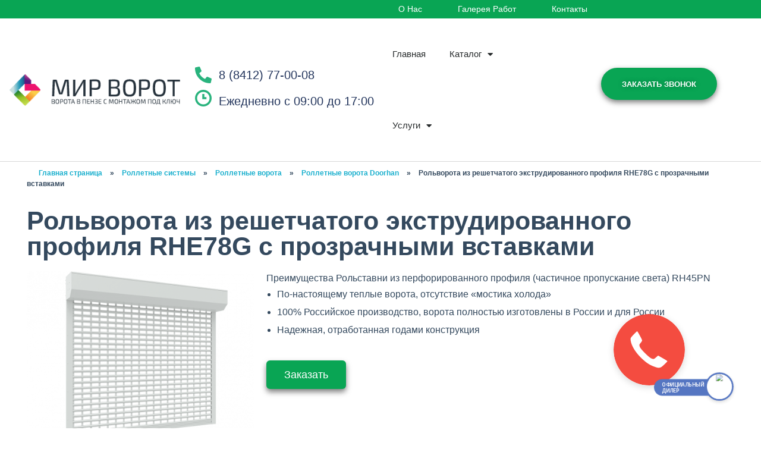

--- FILE ---
content_type: text/html; charset=UTF-8
request_url: https://mir-vorot58.ru/rolletnye-sistemy/rolletnye-vorota/rolletnye-vorota-doorhan/rolvorota-iz-reshetchatogo-ekstrudirovannogo-profilya-rhe78g-s-prozrachnymi-vstavkami/
body_size: 30692
content:
<!DOCTYPE html>
<!--[if IE 9 ]>   <html class="no-js oldie ie9 ie" lang="ru-RU" > <![endif]-->
<!--[if (gt IE 9)|!(IE)]><!--> <html class="no-js" lang="ru-RU" > <!--<![endif]-->
<head>
        <meta charset="UTF-8" >
        <meta http-equiv="X-UA-Compatible" content="IE=edge">
        <!-- devices setting -->
        <meta name="viewport"   content="initial-scale=1,user-scalable=no,width=device-width">

<!-- outputs by wp_head -->
	
<meta name='robots' content='index, follow, max-image-preview:large, max-snippet:-1, max-video-preview:-1' />

	<!-- This site is optimized with the Yoast SEO plugin v20.8 - https://yoast.com/wordpress/plugins/seo/ -->
	<title>Рольворота из решетчатого экструдированного профиля RHE78G с прозрачными вставками - Мир ворот</title>
	<link rel="canonical" href="https://mir-vorot58.ru/rolletnye-sistemy/rolletnye-vorota/rolletnye-vorota-doorhan/rolvorota-iz-reshetchatogo-ekstrudirovannogo-profilya-rhe78g-s-prozrachnymi-vstavkami/" />
	<meta property="og:locale" content="ru_RU" />
	<meta property="og:type" content="article" />
	<meta property="og:title" content="Рольворота из решетчатого экструдированного профиля RHE78G с прозрачными вставками - Мир ворот" />
	<meta property="og:description" content="Преимущества Рольставни из перфорированного профиля (частичное пропускание света) RH45PN По-настоящему теплые ворота, отсутствие &#171;мостика холода&#187; 100% Российское производство, ворота полностью изготовлены в России и для России Надежная, отработанная годами конструкция Заказать Имя Телефон Отправить Технические характеристики Наименование Значение Примечание   Профиль экструдированный решетчатый RHE78G   Материал алюминий   Вес профиля, кг/(п/м) 0,571   Вес профиля, [&hellip;]" />
	<meta property="og:url" content="https://mir-vorot58.ru/rolletnye-sistemy/rolletnye-vorota/rolletnye-vorota-doorhan/rolvorota-iz-reshetchatogo-ekstrudirovannogo-profilya-rhe78g-s-prozrachnymi-vstavkami/" />
	<meta property="og:site_name" content="Мир ворот" />
	<meta property="article:modified_time" content="2022-06-02T09:21:44+00:00" />
	<meta property="og:image" content="https://mir-vorot58.ru/wp-content/uploads/2022/04/Rolv.-iz-reshet.o-ekstrudir.o-prof.-RHE78G-s-prozr.i-vstav-1.png" />
	<meta name="twitter:card" content="summary_large_image" />
	<script type="application/ld+json" class="yoast-schema-graph">{"@context":"https://schema.org","@graph":[{"@type":"WebPage","@id":"https://mir-vorot58.ru/rolletnye-sistemy/rolletnye-vorota/rolletnye-vorota-doorhan/rolvorota-iz-reshetchatogo-ekstrudirovannogo-profilya-rhe78g-s-prozrachnymi-vstavkami/","url":"https://mir-vorot58.ru/rolletnye-sistemy/rolletnye-vorota/rolletnye-vorota-doorhan/rolvorota-iz-reshetchatogo-ekstrudirovannogo-profilya-rhe78g-s-prozrachnymi-vstavkami/","name":"Рольворота из решетчатого экструдированного профиля RHE78G с прозрачными вставками - Мир ворот","isPartOf":{"@id":"https://mir-vorot58.ru/#website"},"primaryImageOfPage":{"@id":"https://mir-vorot58.ru/rolletnye-sistemy/rolletnye-vorota/rolletnye-vorota-doorhan/rolvorota-iz-reshetchatogo-ekstrudirovannogo-profilya-rhe78g-s-prozrachnymi-vstavkami/#primaryimage"},"image":{"@id":"https://mir-vorot58.ru/rolletnye-sistemy/rolletnye-vorota/rolletnye-vorota-doorhan/rolvorota-iz-reshetchatogo-ekstrudirovannogo-profilya-rhe78g-s-prozrachnymi-vstavkami/#primaryimage"},"thumbnailUrl":"https://mir-vorot58.ru/wp-content/uploads/2022/04/Rolv.-iz-reshet.o-ekstrudir.o-prof.-RHE78G-s-prozr.i-vstav-1.png","datePublished":"2022-04-27T19:32:59+00:00","dateModified":"2022-06-02T09:21:44+00:00","breadcrumb":{"@id":"https://mir-vorot58.ru/rolletnye-sistemy/rolletnye-vorota/rolletnye-vorota-doorhan/rolvorota-iz-reshetchatogo-ekstrudirovannogo-profilya-rhe78g-s-prozrachnymi-vstavkami/#breadcrumb"},"inLanguage":"ru-RU","potentialAction":[{"@type":"ReadAction","target":["https://mir-vorot58.ru/rolletnye-sistemy/rolletnye-vorota/rolletnye-vorota-doorhan/rolvorota-iz-reshetchatogo-ekstrudirovannogo-profilya-rhe78g-s-prozrachnymi-vstavkami/"]}]},{"@type":"ImageObject","inLanguage":"ru-RU","@id":"https://mir-vorot58.ru/rolletnye-sistemy/rolletnye-vorota/rolletnye-vorota-doorhan/rolvorota-iz-reshetchatogo-ekstrudirovannogo-profilya-rhe78g-s-prozrachnymi-vstavkami/#primaryimage","url":"https://mir-vorot58.ru/wp-content/uploads/2022/04/Rolv.-iz-reshet.o-ekstrudir.o-prof.-RHE78G-s-prozr.i-vstav-1.png","contentUrl":"https://mir-vorot58.ru/wp-content/uploads/2022/04/Rolv.-iz-reshet.o-ekstrudir.o-prof.-RHE78G-s-prozr.i-vstav-1.png","width":464,"height":348},{"@type":"BreadcrumbList","@id":"https://mir-vorot58.ru/rolletnye-sistemy/rolletnye-vorota/rolletnye-vorota-doorhan/rolvorota-iz-reshetchatogo-ekstrudirovannogo-profilya-rhe78g-s-prozrachnymi-vstavkami/#breadcrumb","itemListElement":[{"@type":"ListItem","position":1,"name":"Главная страница","item":"https://mir-vorot58.ru/"},{"@type":"ListItem","position":2,"name":"Роллетные системы","item":"https://mir-vorot58.ru/rolletnye-sistemy/"},{"@type":"ListItem","position":3,"name":"Роллетные ворота","item":"https://mir-vorot58.ru/rolletnye-sistemy/rolletnye-vorota/"},{"@type":"ListItem","position":4,"name":"Роллетные ворота Doorhan","item":"https://mir-vorot58.ru/rolletnye-sistemy/rolletnye-vorota/rolletnye-vorota-doorhan/"},{"@type":"ListItem","position":5,"name":"Рольворота из решетчатого экструдированного профиля RHE78G с прозрачными вставками"}]},{"@type":"WebSite","@id":"https://mir-vorot58.ru/#website","url":"https://mir-vorot58.ru/","name":"Мир ворот","description":"","publisher":{"@id":"https://mir-vorot58.ru/#organization"},"potentialAction":[{"@type":"SearchAction","target":{"@type":"EntryPoint","urlTemplate":"https://mir-vorot58.ru/?s={search_term_string}"},"query-input":"required name=search_term_string"}],"inLanguage":"ru-RU"},{"@type":"Organization","@id":"https://mir-vorot58.ru/#organization","name":"Мир ворот","url":"https://mir-vorot58.ru/","logo":{"@type":"ImageObject","inLanguage":"ru-RU","@id":"https://mir-vorot58.ru/#/schema/logo/image/","url":"https://mir-vorot58.ru/wp-content/uploads/2021/11/logo.png","contentUrl":"https://mir-vorot58.ru/wp-content/uploads/2021/11/logo.png","width":350,"height":60,"caption":"Мир ворот"},"image":{"@id":"https://mir-vorot58.ru/#/schema/logo/image/"}}]}</script>
	<!-- / Yoast SEO plugin. -->


<link rel='dns-prefetch' href='//fonts.googleapis.com' />
<link rel="alternate" type="application/rss+xml" title="Мир ворот &raquo; Лента" href="https://mir-vorot58.ru/feed/" />
<link rel="alternate" type="application/rss+xml" title="Мир ворот &raquo; Лента комментариев" href="https://mir-vorot58.ru/comments/feed/" />
<script type="text/javascript">
window._wpemojiSettings = {"baseUrl":"https:\/\/s.w.org\/images\/core\/emoji\/14.0.0\/72x72\/","ext":".png","svgUrl":"https:\/\/s.w.org\/images\/core\/emoji\/14.0.0\/svg\/","svgExt":".svg","source":{"concatemoji":"https:\/\/mir-vorot58.ru\/wp-includes\/js\/wp-emoji-release.min.js?ver=6.2.8"}};
/*! This file is auto-generated */
!function(e,a,t){var n,r,o,i=a.createElement("canvas"),p=i.getContext&&i.getContext("2d");function s(e,t){p.clearRect(0,0,i.width,i.height),p.fillText(e,0,0);e=i.toDataURL();return p.clearRect(0,0,i.width,i.height),p.fillText(t,0,0),e===i.toDataURL()}function c(e){var t=a.createElement("script");t.src=e,t.defer=t.type="text/javascript",a.getElementsByTagName("head")[0].appendChild(t)}for(o=Array("flag","emoji"),t.supports={everything:!0,everythingExceptFlag:!0},r=0;r<o.length;r++)t.supports[o[r]]=function(e){if(p&&p.fillText)switch(p.textBaseline="top",p.font="600 32px Arial",e){case"flag":return s("\ud83c\udff3\ufe0f\u200d\u26a7\ufe0f","\ud83c\udff3\ufe0f\u200b\u26a7\ufe0f")?!1:!s("\ud83c\uddfa\ud83c\uddf3","\ud83c\uddfa\u200b\ud83c\uddf3")&&!s("\ud83c\udff4\udb40\udc67\udb40\udc62\udb40\udc65\udb40\udc6e\udb40\udc67\udb40\udc7f","\ud83c\udff4\u200b\udb40\udc67\u200b\udb40\udc62\u200b\udb40\udc65\u200b\udb40\udc6e\u200b\udb40\udc67\u200b\udb40\udc7f");case"emoji":return!s("\ud83e\udef1\ud83c\udffb\u200d\ud83e\udef2\ud83c\udfff","\ud83e\udef1\ud83c\udffb\u200b\ud83e\udef2\ud83c\udfff")}return!1}(o[r]),t.supports.everything=t.supports.everything&&t.supports[o[r]],"flag"!==o[r]&&(t.supports.everythingExceptFlag=t.supports.everythingExceptFlag&&t.supports[o[r]]);t.supports.everythingExceptFlag=t.supports.everythingExceptFlag&&!t.supports.flag,t.DOMReady=!1,t.readyCallback=function(){t.DOMReady=!0},t.supports.everything||(n=function(){t.readyCallback()},a.addEventListener?(a.addEventListener("DOMContentLoaded",n,!1),e.addEventListener("load",n,!1)):(e.attachEvent("onload",n),a.attachEvent("onreadystatechange",function(){"complete"===a.readyState&&t.readyCallback()})),(e=t.source||{}).concatemoji?c(e.concatemoji):e.wpemoji&&e.twemoji&&(c(e.twemoji),c(e.wpemoji)))}(window,document,window._wpemojiSettings);
</script>
<style type="text/css">
img.wp-smiley,
img.emoji {
	display: inline !important;
	border: none !important;
	box-shadow: none !important;
	height: 1em !important;
	width: 1em !important;
	margin: 0 0.07em !important;
	vertical-align: -0.1em !important;
	background: none !important;
	padding: 0 !important;
}
</style>
	<link rel='stylesheet' id='bdt-uikit-css' href='https://mir-vorot58.ru/wp-content/plugins/bdthemes-element-pack/assets/css/bdt-uikit.css?ver=3.5.5' type='text/css' media='all' />
<link rel='stylesheet' id='element-pack-site-css' href='https://mir-vorot58.ru/wp-content/plugins/bdthemes-element-pack/assets/css/element-pack-site.css?ver=5.8.2' type='text/css' media='all' />
<link rel='stylesheet' id='wp-block-library-css' href='https://mir-vorot58.ru/wp-includes/css/dist/block-library/style.min.css?ver=6.2.8' type='text/css' media='all' />
<link rel='stylesheet' id='classic-theme-styles-css' href='https://mir-vorot58.ru/wp-includes/css/classic-themes.min.css?ver=6.2.8' type='text/css' media='all' />
<style id='global-styles-inline-css' type='text/css'>
body{--wp--preset--color--black: #000000;--wp--preset--color--cyan-bluish-gray: #abb8c3;--wp--preset--color--white: #ffffff;--wp--preset--color--pale-pink: #f78da7;--wp--preset--color--vivid-red: #cf2e2e;--wp--preset--color--luminous-vivid-orange: #ff6900;--wp--preset--color--luminous-vivid-amber: #fcb900;--wp--preset--color--light-green-cyan: #7bdcb5;--wp--preset--color--vivid-green-cyan: #00d084;--wp--preset--color--pale-cyan-blue: #8ed1fc;--wp--preset--color--vivid-cyan-blue: #0693e3;--wp--preset--color--vivid-purple: #9b51e0;--wp--preset--gradient--vivid-cyan-blue-to-vivid-purple: linear-gradient(135deg,rgba(6,147,227,1) 0%,rgb(155,81,224) 100%);--wp--preset--gradient--light-green-cyan-to-vivid-green-cyan: linear-gradient(135deg,rgb(122,220,180) 0%,rgb(0,208,130) 100%);--wp--preset--gradient--luminous-vivid-amber-to-luminous-vivid-orange: linear-gradient(135deg,rgba(252,185,0,1) 0%,rgba(255,105,0,1) 100%);--wp--preset--gradient--luminous-vivid-orange-to-vivid-red: linear-gradient(135deg,rgba(255,105,0,1) 0%,rgb(207,46,46) 100%);--wp--preset--gradient--very-light-gray-to-cyan-bluish-gray: linear-gradient(135deg,rgb(238,238,238) 0%,rgb(169,184,195) 100%);--wp--preset--gradient--cool-to-warm-spectrum: linear-gradient(135deg,rgb(74,234,220) 0%,rgb(151,120,209) 20%,rgb(207,42,186) 40%,rgb(238,44,130) 60%,rgb(251,105,98) 80%,rgb(254,248,76) 100%);--wp--preset--gradient--blush-light-purple: linear-gradient(135deg,rgb(255,206,236) 0%,rgb(152,150,240) 100%);--wp--preset--gradient--blush-bordeaux: linear-gradient(135deg,rgb(254,205,165) 0%,rgb(254,45,45) 50%,rgb(107,0,62) 100%);--wp--preset--gradient--luminous-dusk: linear-gradient(135deg,rgb(255,203,112) 0%,rgb(199,81,192) 50%,rgb(65,88,208) 100%);--wp--preset--gradient--pale-ocean: linear-gradient(135deg,rgb(255,245,203) 0%,rgb(182,227,212) 50%,rgb(51,167,181) 100%);--wp--preset--gradient--electric-grass: linear-gradient(135deg,rgb(202,248,128) 0%,rgb(113,206,126) 100%);--wp--preset--gradient--midnight: linear-gradient(135deg,rgb(2,3,129) 0%,rgb(40,116,252) 100%);--wp--preset--duotone--dark-grayscale: url('#wp-duotone-dark-grayscale');--wp--preset--duotone--grayscale: url('#wp-duotone-grayscale');--wp--preset--duotone--purple-yellow: url('#wp-duotone-purple-yellow');--wp--preset--duotone--blue-red: url('#wp-duotone-blue-red');--wp--preset--duotone--midnight: url('#wp-duotone-midnight');--wp--preset--duotone--magenta-yellow: url('#wp-duotone-magenta-yellow');--wp--preset--duotone--purple-green: url('#wp-duotone-purple-green');--wp--preset--duotone--blue-orange: url('#wp-duotone-blue-orange');--wp--preset--font-size--small: 13px;--wp--preset--font-size--medium: 20px;--wp--preset--font-size--large: 36px;--wp--preset--font-size--x-large: 42px;--wp--preset--spacing--20: 0.44rem;--wp--preset--spacing--30: 0.67rem;--wp--preset--spacing--40: 1rem;--wp--preset--spacing--50: 1.5rem;--wp--preset--spacing--60: 2.25rem;--wp--preset--spacing--70: 3.38rem;--wp--preset--spacing--80: 5.06rem;--wp--preset--shadow--natural: 6px 6px 9px rgba(0, 0, 0, 0.2);--wp--preset--shadow--deep: 12px 12px 50px rgba(0, 0, 0, 0.4);--wp--preset--shadow--sharp: 6px 6px 0px rgba(0, 0, 0, 0.2);--wp--preset--shadow--outlined: 6px 6px 0px -3px rgba(255, 255, 255, 1), 6px 6px rgba(0, 0, 0, 1);--wp--preset--shadow--crisp: 6px 6px 0px rgba(0, 0, 0, 1);}:where(.is-layout-flex){gap: 0.5em;}body .is-layout-flow > .alignleft{float: left;margin-inline-start: 0;margin-inline-end: 2em;}body .is-layout-flow > .alignright{float: right;margin-inline-start: 2em;margin-inline-end: 0;}body .is-layout-flow > .aligncenter{margin-left: auto !important;margin-right: auto !important;}body .is-layout-constrained > .alignleft{float: left;margin-inline-start: 0;margin-inline-end: 2em;}body .is-layout-constrained > .alignright{float: right;margin-inline-start: 2em;margin-inline-end: 0;}body .is-layout-constrained > .aligncenter{margin-left: auto !important;margin-right: auto !important;}body .is-layout-constrained > :where(:not(.alignleft):not(.alignright):not(.alignfull)){max-width: var(--wp--style--global--content-size);margin-left: auto !important;margin-right: auto !important;}body .is-layout-constrained > .alignwide{max-width: var(--wp--style--global--wide-size);}body .is-layout-flex{display: flex;}body .is-layout-flex{flex-wrap: wrap;align-items: center;}body .is-layout-flex > *{margin: 0;}:where(.wp-block-columns.is-layout-flex){gap: 2em;}.has-black-color{color: var(--wp--preset--color--black) !important;}.has-cyan-bluish-gray-color{color: var(--wp--preset--color--cyan-bluish-gray) !important;}.has-white-color{color: var(--wp--preset--color--white) !important;}.has-pale-pink-color{color: var(--wp--preset--color--pale-pink) !important;}.has-vivid-red-color{color: var(--wp--preset--color--vivid-red) !important;}.has-luminous-vivid-orange-color{color: var(--wp--preset--color--luminous-vivid-orange) !important;}.has-luminous-vivid-amber-color{color: var(--wp--preset--color--luminous-vivid-amber) !important;}.has-light-green-cyan-color{color: var(--wp--preset--color--light-green-cyan) !important;}.has-vivid-green-cyan-color{color: var(--wp--preset--color--vivid-green-cyan) !important;}.has-pale-cyan-blue-color{color: var(--wp--preset--color--pale-cyan-blue) !important;}.has-vivid-cyan-blue-color{color: var(--wp--preset--color--vivid-cyan-blue) !important;}.has-vivid-purple-color{color: var(--wp--preset--color--vivid-purple) !important;}.has-black-background-color{background-color: var(--wp--preset--color--black) !important;}.has-cyan-bluish-gray-background-color{background-color: var(--wp--preset--color--cyan-bluish-gray) !important;}.has-white-background-color{background-color: var(--wp--preset--color--white) !important;}.has-pale-pink-background-color{background-color: var(--wp--preset--color--pale-pink) !important;}.has-vivid-red-background-color{background-color: var(--wp--preset--color--vivid-red) !important;}.has-luminous-vivid-orange-background-color{background-color: var(--wp--preset--color--luminous-vivid-orange) !important;}.has-luminous-vivid-amber-background-color{background-color: var(--wp--preset--color--luminous-vivid-amber) !important;}.has-light-green-cyan-background-color{background-color: var(--wp--preset--color--light-green-cyan) !important;}.has-vivid-green-cyan-background-color{background-color: var(--wp--preset--color--vivid-green-cyan) !important;}.has-pale-cyan-blue-background-color{background-color: var(--wp--preset--color--pale-cyan-blue) !important;}.has-vivid-cyan-blue-background-color{background-color: var(--wp--preset--color--vivid-cyan-blue) !important;}.has-vivid-purple-background-color{background-color: var(--wp--preset--color--vivid-purple) !important;}.has-black-border-color{border-color: var(--wp--preset--color--black) !important;}.has-cyan-bluish-gray-border-color{border-color: var(--wp--preset--color--cyan-bluish-gray) !important;}.has-white-border-color{border-color: var(--wp--preset--color--white) !important;}.has-pale-pink-border-color{border-color: var(--wp--preset--color--pale-pink) !important;}.has-vivid-red-border-color{border-color: var(--wp--preset--color--vivid-red) !important;}.has-luminous-vivid-orange-border-color{border-color: var(--wp--preset--color--luminous-vivid-orange) !important;}.has-luminous-vivid-amber-border-color{border-color: var(--wp--preset--color--luminous-vivid-amber) !important;}.has-light-green-cyan-border-color{border-color: var(--wp--preset--color--light-green-cyan) !important;}.has-vivid-green-cyan-border-color{border-color: var(--wp--preset--color--vivid-green-cyan) !important;}.has-pale-cyan-blue-border-color{border-color: var(--wp--preset--color--pale-cyan-blue) !important;}.has-vivid-cyan-blue-border-color{border-color: var(--wp--preset--color--vivid-cyan-blue) !important;}.has-vivid-purple-border-color{border-color: var(--wp--preset--color--vivid-purple) !important;}.has-vivid-cyan-blue-to-vivid-purple-gradient-background{background: var(--wp--preset--gradient--vivid-cyan-blue-to-vivid-purple) !important;}.has-light-green-cyan-to-vivid-green-cyan-gradient-background{background: var(--wp--preset--gradient--light-green-cyan-to-vivid-green-cyan) !important;}.has-luminous-vivid-amber-to-luminous-vivid-orange-gradient-background{background: var(--wp--preset--gradient--luminous-vivid-amber-to-luminous-vivid-orange) !important;}.has-luminous-vivid-orange-to-vivid-red-gradient-background{background: var(--wp--preset--gradient--luminous-vivid-orange-to-vivid-red) !important;}.has-very-light-gray-to-cyan-bluish-gray-gradient-background{background: var(--wp--preset--gradient--very-light-gray-to-cyan-bluish-gray) !important;}.has-cool-to-warm-spectrum-gradient-background{background: var(--wp--preset--gradient--cool-to-warm-spectrum) !important;}.has-blush-light-purple-gradient-background{background: var(--wp--preset--gradient--blush-light-purple) !important;}.has-blush-bordeaux-gradient-background{background: var(--wp--preset--gradient--blush-bordeaux) !important;}.has-luminous-dusk-gradient-background{background: var(--wp--preset--gradient--luminous-dusk) !important;}.has-pale-ocean-gradient-background{background: var(--wp--preset--gradient--pale-ocean) !important;}.has-electric-grass-gradient-background{background: var(--wp--preset--gradient--electric-grass) !important;}.has-midnight-gradient-background{background: var(--wp--preset--gradient--midnight) !important;}.has-small-font-size{font-size: var(--wp--preset--font-size--small) !important;}.has-medium-font-size{font-size: var(--wp--preset--font-size--medium) !important;}.has-large-font-size{font-size: var(--wp--preset--font-size--large) !important;}.has-x-large-font-size{font-size: var(--wp--preset--font-size--x-large) !important;}
.wp-block-navigation a:where(:not(.wp-element-button)){color: inherit;}
:where(.wp-block-columns.is-layout-flex){gap: 2em;}
.wp-block-pullquote{font-size: 1.5em;line-height: 1.6;}
</style>
<link rel='stylesheet' id='contact-form-7-css' href='https://mir-vorot58.ru/wp-content/plugins/contact-form-7/includes/css/styles.css?ver=5.5.2' type='text/css' media='all' />
<link rel='stylesheet' id='auxin-base-css' href='https://mir-vorot58.ru/wp-content/themes/phlox-pro/css/base.css?ver=5.6.9' type='text/css' media='all' />
<link rel='stylesheet' id='auxin-front-icon-css' href='https://mir-vorot58.ru/wp-content/themes/phlox-pro/css/auxin-icon.css?ver=5.6.9' type='text/css' media='all' />
<link rel='stylesheet' id='auxin-main-css' href='https://mir-vorot58.ru/wp-content/themes/phlox-pro/css/main.css?ver=5.6.9' type='text/css' media='all' />
<link rel='stylesheet' id='elementor-icons-css' href='https://mir-vorot58.ru/wp-content/plugins/elementor/assets/lib/eicons/css/elementor-icons.min.css?ver=5.13.0' type='text/css' media='all' />
<link rel='stylesheet' id='elementor-frontend-legacy-css' href='https://mir-vorot58.ru/wp-content/plugins/elementor/assets/css/frontend-legacy.min.css?ver=3.4.7' type='text/css' media='all' />
<link rel='stylesheet' id='elementor-frontend-css' href='https://mir-vorot58.ru/wp-content/plugins/elementor/assets/css/frontend.min.css?ver=3.4.7' type='text/css' media='all' />
<style id='elementor-frontend-inline-css' type='text/css'>
@font-face{font-family:eicons;src:url(https://mir-vorot58.ru/wp-content/plugins/elementor/assets/lib/eicons/fonts/eicons.eot?5.10.0);src:url(https://mir-vorot58.ru/wp-content/plugins/elementor/assets/lib/eicons/fonts/eicons.eot?5.10.0#iefix) format("embedded-opentype"),url(https://mir-vorot58.ru/wp-content/plugins/elementor/assets/lib/eicons/fonts/eicons.woff2?5.10.0) format("woff2"),url(https://mir-vorot58.ru/wp-content/plugins/elementor/assets/lib/eicons/fonts/eicons.woff?5.10.0) format("woff"),url(https://mir-vorot58.ru/wp-content/plugins/elementor/assets/lib/eicons/fonts/eicons.ttf?5.10.0) format("truetype"),url(https://mir-vorot58.ru/wp-content/plugins/elementor/assets/lib/eicons/fonts/eicons.svg?5.10.0#eicon) format("svg");font-weight:400;font-style:normal}
.elementor-kit-284{--e-global-color-primary:#6EC1E4;--e-global-color-secondary:#54595F;--e-global-color-text:#7A7A7A;--e-global-color-accent:#61CE70;--e-global-color-333d9393:#4054B2;--e-global-color-69a6b1a4:#F44571;--e-global-color-70d1dd11:#111F3D;--e-global-color-7569988:#0041FF;--e-global-typography-primary-font-family:"Tahoma";--e-global-typography-primary-font-weight:600;--e-global-typography-secondary-font-family:"Tahoma";--e-global-typography-secondary-font-weight:400;--e-global-typography-text-font-family:"Tahoma";--e-global-typography-text-font-weight:400;--e-global-typography-accent-font-family:"Tahoma";--e-global-typography-accent-font-weight:500;}.elementor-section.elementor-section-boxed > .elementor-container{max-width:1140px;}.elementor-widget:not(:last-child){margin-bottom:20px;}{}h1.entry-title{display:var(--page-title-display);}@media(max-width:1024px){.elementor-section.elementor-section-boxed > .elementor-container{max-width:1024px;}}@media(max-width:767px){.elementor-section.elementor-section-boxed > .elementor-container{max-width:767px;}}
.elementor-2778 .elementor-element.elementor-element-d028685 p.aux-breadcrumbs{transition:all ease-out 0.3s;}.elementor-2778 .elementor-element.elementor-element-b798cad .bdt-modal-wrapper .bdt-modal-button{background-color:#09A554;border-radius:6px 6px 6px 6px;box-shadow:0px 5px 10px 0px rgba(0,0,0,0.5);font-size:18px;}.elementor-2778 .elementor-element.elementor-element-b798cad .bdt-modal-wrapper .bdt-modal-button:hover{background-color:#219064;}.elementor-2778 .elementor-element.elementor-element-048e746:not(.elementor-motion-effects-element-type-background), .elementor-2778 .elementor-element.elementor-element-048e746 > .elementor-motion-effects-container > .elementor-motion-effects-layer{background-color:#F5F5F5;}.elementor-2778 .elementor-element.elementor-element-048e746{transition:background 0.3s, border 0.3s, border-radius 0.3s, box-shadow 0.3s;}.elementor-2778 .elementor-element.elementor-element-048e746 > .elementor-background-overlay{transition:background 0.3s, border-radius 0.3s, opacity 0.3s;}.elementor-2778 .elementor-element.elementor-element-466b93e > .elementor-column-wrap > .elementor-widget-wrap > .elementor-widget:not(.elementor-widget__width-auto):not(.elementor-widget__width-initial):not(:last-child):not(.elementor-absolute){margin-bottom:0px;}.elementor-2778 .elementor-element.elementor-element-d316c9e img{width:100%;}.elementor-2778 .elementor-element.elementor-element-e15fc74 img{width:100%;}.elementor-2778 .elementor-element.elementor-element-6be63aa img{width:100%;}.elementor-2778 .elementor-element.elementor-element-6e91e27 img{width:100%;}.elementor-2778 .elementor-element.elementor-element-25d7f06 img{width:100%;}.elementor-2778 .elementor-element.elementor-element-4146635 > .elementor-container > .elementor-row > .elementor-column > .elementor-column-wrap > .elementor-widget-wrap{align-content:flex-end;align-items:flex-end;}.elementor-bc-flex-widget .elementor-2778 .elementor-element.elementor-element-816c87c.elementor-column .elementor-column-wrap{align-items:flex-start;}.elementor-2778 .elementor-element.elementor-element-816c87c.elementor-column.elementor-element[data-element_type="column"] > .elementor-column-wrap.elementor-element-populated > .elementor-widget-wrap{align-content:flex-start;align-items:flex-start;}.elementor-2778 .elementor-element.elementor-element-ba92303{text-align:center;}.elementor-bc-flex-widget .elementor-2778 .elementor-element.elementor-element-70efcad.elementor-column .elementor-column-wrap{align-items:flex-start;}.elementor-2778 .elementor-element.elementor-element-70efcad.elementor-column.elementor-element[data-element_type="column"] > .elementor-column-wrap.elementor-element-populated > .elementor-widget-wrap{align-content:flex-start;align-items:flex-start;}.elementor-2778 .elementor-element.elementor-element-3916e8e{text-align:center;}.elementor-bc-flex-widget .elementor-2778 .elementor-element.elementor-element-cc0edc2.elementor-column .elementor-column-wrap{align-items:flex-start;}.elementor-2778 .elementor-element.elementor-element-cc0edc2.elementor-column.elementor-element[data-element_type="column"] > .elementor-column-wrap.elementor-element-populated > .elementor-widget-wrap{align-content:flex-start;align-items:flex-start;}.elementor-2778 .elementor-element.elementor-element-f9ae2e0{text-align:center;}.elementor-bc-flex-widget .elementor-2778 .elementor-element.elementor-element-27fcd3e.elementor-column .elementor-column-wrap{align-items:flex-start;}.elementor-2778 .elementor-element.elementor-element-27fcd3e.elementor-column.elementor-element[data-element_type="column"] > .elementor-column-wrap.elementor-element-populated > .elementor-widget-wrap{align-content:flex-start;align-items:flex-start;}.elementor-2778 .elementor-element.elementor-element-65fad54{text-align:center;}.elementor-bc-flex-widget .elementor-2778 .elementor-element.elementor-element-c8bc195.elementor-column .elementor-column-wrap{align-items:flex-start;}.elementor-2778 .elementor-element.elementor-element-c8bc195.elementor-column.elementor-element[data-element_type="column"] > .elementor-column-wrap.elementor-element-populated > .elementor-widget-wrap{align-content:flex-start;align-items:flex-start;}.elementor-2778 .elementor-element.elementor-element-f1dc2d9{text-align:center;}.elementor-2778 .elementor-element.elementor-element-a5f6884:not(.elementor-motion-effects-element-type-background), .elementor-2778 .elementor-element.elementor-element-a5f6884 > .elementor-motion-effects-container > .elementor-motion-effects-layer{background-image:url("https://mir-vorot58.ru/wp-content/uploads/2022/02/942_original.jpg");background-position:center center;background-size:cover;}.elementor-2778 .elementor-element.elementor-element-a5f6884 > .elementor-background-overlay{background-color:#000000;opacity:0.4;transition:background 0.3s, border-radius 0.3s, opacity 0.3s;}.elementor-2778 .elementor-element.elementor-element-a5f6884{transition:background 0.3s, border 0.3s, border-radius 0.3s, box-shadow 0.3s;margin-top:2em;margin-bottom:2em;padding:0px 0px 0px 0px;}.elementor-2778 .elementor-element.elementor-element-cc7e8e9 > .elementor-column-wrap > .elementor-widget-wrap > .elementor-widget:not(.elementor-widget__width-auto):not(.elementor-widget__width-initial):not(:last-child):not(.elementor-absolute){margin-bottom:0px;}.elementor-2778 .elementor-element.elementor-element-cc7e8e9:not(.elementor-motion-effects-element-type-background) > .elementor-column-wrap, .elementor-2778 .elementor-element.elementor-element-cc7e8e9 > .elementor-column-wrap > .elementor-motion-effects-container > .elementor-motion-effects-layer{background-color:#09A554;}.elementor-2778 .elementor-element.elementor-element-cc7e8e9 > .elementor-element-populated{border-style:solid;border-color:#09A554;transition:background 0.3s, border 0.3s, border-radius 0.3s, box-shadow 0.3s;margin:80px 25px 80px 25px;padding:30px 30px 30px 30px;}.elementor-2778 .elementor-element.elementor-element-cc7e8e9 > .elementor-element-populated, .elementor-2778 .elementor-element.elementor-element-cc7e8e9 > .elementor-element-populated > .elementor-background-overlay, .elementor-2778 .elementor-element.elementor-element-cc7e8e9 > .elementor-background-slideshow{border-radius:20px 20px 20px 20px;}.elementor-2778 .elementor-element.elementor-element-cc7e8e9 > .elementor-element-populated > .elementor-background-overlay{transition:background 0.3s, border-radius 0.3s, opacity 0.3s;}.elementor-2778 .elementor-element.elementor-element-fe63463{color:#FFEFEF;}.elementor-2778 .elementor-element.elementor-element-efa5569{color:#FFFFFF;font-size:18px;}.elementor-2778 .elementor-element.elementor-element-2182f66 .elementor-field-group{padding-right:calc( 10px/2 );padding-left:calc( 10px/2 );margin-bottom:10px;}.elementor-2778 .elementor-element.elementor-element-2182f66 .elementor-form-fields-wrapper{margin-left:calc( -10px/2 );margin-right:calc( -10px/2 );margin-bottom:-10px;}.elementor-2778 .elementor-element.elementor-element-2182f66 .elementor-field-group.recaptcha_v3-bottomleft, .elementor-2778 .elementor-element.elementor-element-2182f66 .elementor-field-group.recaptcha_v3-bottomright{margin-bottom:0;}body.rtl .elementor-2778 .elementor-element.elementor-element-2182f66 .elementor-labels-inline .elementor-field-group > label{padding-left:0px;}body:not(.rtl) .elementor-2778 .elementor-element.elementor-element-2182f66 .elementor-labels-inline .elementor-field-group > label{padding-right:0px;}body .elementor-2778 .elementor-element.elementor-element-2182f66 .elementor-labels-above .elementor-field-group > label{padding-bottom:0px;}.elementor-2778 .elementor-element.elementor-element-2182f66 .elementor-field-type-html{padding-bottom:0px;}.elementor-2778 .elementor-element.elementor-element-2182f66 .elementor-field-group:not(.elementor-field-type-upload) .elementor-field:not(.elementor-select-wrapper){background-color:#ffffff;border-color:#09A554;border-radius:20px 20px 20px 20px;}.elementor-2778 .elementor-element.elementor-element-2182f66 .elementor-field-group .elementor-select-wrapper select{background-color:#ffffff;border-color:#09A554;border-radius:20px 20px 20px 20px;}.elementor-2778 .elementor-element.elementor-element-2182f66 .elementor-field-group .elementor-select-wrapper::before{color:#09A554;}.elementor-2778 .elementor-element.elementor-element-2182f66 .e-form__buttons__wrapper__button-next{background-color:#FFFFFF;color:#09A554;}.elementor-2778 .elementor-element.elementor-element-2182f66 .elementor-button[type="submit"]{background-color:#FFFFFF;color:#09A554;}.elementor-2778 .elementor-element.elementor-element-2182f66 .elementor-button[type="submit"] svg *{fill:#09A554;}.elementor-2778 .elementor-element.elementor-element-2182f66 .e-form__buttons__wrapper__button-previous{color:#ffffff;}.elementor-2778 .elementor-element.elementor-element-2182f66 .e-form__buttons__wrapper__button-next:hover{color:#0F7942;}.elementor-2778 .elementor-element.elementor-element-2182f66 .elementor-button[type="submit"]:hover{color:#0F7942;}.elementor-2778 .elementor-element.elementor-element-2182f66 .elementor-button[type="submit"]:hover svg *{fill:#0F7942;}.elementor-2778 .elementor-element.elementor-element-2182f66 .e-form__buttons__wrapper__button-previous:hover{color:#ffffff;}.elementor-2778 .elementor-element.elementor-element-2182f66 .elementor-button{border-radius:20px 20px 20px 20px;padding:10px 0px 10px 0px;}.elementor-2778 .elementor-element.elementor-element-2182f66{--e-form-steps-indicators-spacing:20px;--e-form-steps-indicator-padding:40px;--e-form-steps-indicator-inactive-secondary-color:#ffffff;--e-form-steps-indicator-active-secondary-color:#ffffff;--e-form-steps-indicator-completed-secondary-color:#ffffff;--e-form-steps-divider-width:1px;--e-form-steps-divider-gap:10px;}.elementor-2778 .elementor-element.elementor-element-5ab8fb2{color:#FFFFFF;}.elementor-widget .tippy-tooltip .tippy-content{text-align:center;}@media(min-width:768px){.elementor-2778 .elementor-element.elementor-element-466b93e{width:100%;}.elementor-2778 .elementor-element.elementor-element-defef58{width:49.333%;}.elementor-2778 .elementor-element.elementor-element-65b826b{width:50%;}.elementor-2778 .elementor-element.elementor-element-2332498{width:15%;}.elementor-2778 .elementor-element.elementor-element-cc7e8e9{width:70%;}.elementor-2778 .elementor-element.elementor-element-824a0df{width:15%;}}/* Start custom CSS for form, class: .elementor-element-2182f66 */.elementor-field-group .elementor-field-textual {
margin-bottom: 1em;
    padding: 0em 1em 0em 1em;
}/* End custom CSS */
.elementor-285 .elementor-element.elementor-element-53fa007 > .elementor-container > .elementor-row > .elementor-column > .elementor-column-wrap > .elementor-widget-wrap{align-content:center;align-items:center;}.elementor-285 .elementor-element.elementor-element-53fa007:not(.elementor-motion-effects-element-type-background), .elementor-285 .elementor-element.elementor-element-53fa007 > .elementor-motion-effects-container > .elementor-motion-effects-layer{background-color:#09A554;}.elementor-285 .elementor-element.elementor-element-53fa007{transition:background 0.3s, border 0.3s, border-radius 0.3s, box-shadow 0.3s;}.elementor-285 .elementor-element.elementor-element-53fa007 > .elementor-background-overlay{transition:background 0.3s, border-radius 0.3s, opacity 0.3s;}.elementor-285 .elementor-element.elementor-element-7c44c46 .aux-menu-depth-0 > .aux-item-content{color:#FFFFFF;text-transform:capitalize;padding:5px 30px 5px 30px;}.elementor-285 .elementor-element.elementor-element-7c44c46 .aux-menu-depth-0 {background-color:#09A554;}.elementor-285 .elementor-element.elementor-element-7c44c46 .aux-menu-depth-0.aux-hover{background-color:#259B6D;}.elementor-285 .elementor-element.elementor-element-7c44c46 .aux-menu-depth-0{margin:0px 0px 0px 0px;}.elementor-285 .elementor-element.elementor-element-7c44c46 > .elementor-widget-container{padding:0px 0px 0px 0px;}.elementor-285 .elementor-element.elementor-element-018b972 > .elementor-container > .elementor-row > .elementor-column > .elementor-column-wrap > .elementor-widget-wrap{align-content:center;align-items:center;}.elementor-285 .elementor-element.elementor-element-018b972:not(.elementor-motion-effects-element-type-background), .elementor-285 .elementor-element.elementor-element-018b972 > .elementor-motion-effects-container > .elementor-motion-effects-layer{background-color:#FFFFFF;}.elementor-285 .elementor-element.elementor-element-018b972{border-style:solid;border-width:0px 0px 1px 0px;border-color:#d8d8d8;transition:background 0.3s, border 0.3s, border-radius 0.3s, box-shadow 0.3s;padding:0px 15px 0px 15px;}.elementor-285 .elementor-element.elementor-element-018b972 > .elementor-background-overlay{transition:background 0.3s, border-radius 0.3s, opacity 0.3s;}.elementor-285 .elementor-element.elementor-element-e0be5de .elementor-icon-list-items:not(.elementor-inline-items) .elementor-icon-list-item:not(:last-child){padding-bottom:calc(8px/2);}.elementor-285 .elementor-element.elementor-element-e0be5de .elementor-icon-list-items:not(.elementor-inline-items) .elementor-icon-list-item:not(:first-child){margin-top:calc(8px/2);}.elementor-285 .elementor-element.elementor-element-e0be5de .elementor-icon-list-items.elementor-inline-items .elementor-icon-list-item{margin-right:calc(8px/2);margin-left:calc(8px/2);}.elementor-285 .elementor-element.elementor-element-e0be5de .elementor-icon-list-items.elementor-inline-items{margin-right:calc(-8px/2);margin-left:calc(-8px/2);}body.rtl .elementor-285 .elementor-element.elementor-element-e0be5de .elementor-icon-list-items.elementor-inline-items .elementor-icon-list-item:after{left:calc(-8px/2);}body:not(.rtl) .elementor-285 .elementor-element.elementor-element-e0be5de .elementor-icon-list-items.elementor-inline-items .elementor-icon-list-item:after{right:calc(-8px/2);}.elementor-285 .elementor-element.elementor-element-e0be5de .elementor-icon-list-icon i{color:#29B37D;}.elementor-285 .elementor-element.elementor-element-e0be5de .elementor-icon-list-icon svg{fill:#29B37D;}.elementor-285 .elementor-element.elementor-element-e0be5de{--e-icon-list-icon-size:28px;}.elementor-285 .elementor-element.elementor-element-e0be5de .elementor-icon-list-text{color:#24365D;}.elementor-285 .elementor-element.elementor-element-e0be5de .elementor-icon-list-item > .elementor-icon-list-text, .elementor-285 .elementor-element.elementor-element-e0be5de .elementor-icon-list-item > a{font-size:20px;}.elementor-285 .elementor-element.elementor-element-d617121 .elementor-menu-toggle{margin:0 auto;background-color:rgba(0,0,0,0);}.elementor-285 .elementor-element.elementor-element-d617121 .elementor-nav-menu .elementor-item{font-size:15px;font-weight:500;}.elementor-285 .elementor-element.elementor-element-d617121 .elementor-nav-menu--main .elementor-item{color:#262a2b;fill:#262a2b;padding-top:50px;padding-bottom:50px;}.elementor-285 .elementor-element.elementor-element-d617121 .elementor-nav-menu--main:not(.e--pointer-framed) .elementor-item:before,
					.elementor-285 .elementor-element.elementor-element-d617121 .elementor-nav-menu--main:not(.e--pointer-framed) .elementor-item:after{background-color:#09A554;}.elementor-285 .elementor-element.elementor-element-d617121 .e--pointer-framed .elementor-item:before,
					.elementor-285 .elementor-element.elementor-element-d617121 .e--pointer-framed .elementor-item:after{border-color:#09A554;}.elementor-285 .elementor-element.elementor-element-d617121 .e--pointer-framed .elementor-item:before{border-width:3px;}.elementor-285 .elementor-element.elementor-element-d617121 .e--pointer-framed.e--animation-draw .elementor-item:before{border-width:0 0 3px 3px;}.elementor-285 .elementor-element.elementor-element-d617121 .e--pointer-framed.e--animation-draw .elementor-item:after{border-width:3px 3px 0 0;}.elementor-285 .elementor-element.elementor-element-d617121 .e--pointer-framed.e--animation-corners .elementor-item:before{border-width:3px 0 0 3px;}.elementor-285 .elementor-element.elementor-element-d617121 .e--pointer-framed.e--animation-corners .elementor-item:after{border-width:0 3px 3px 0;}.elementor-285 .elementor-element.elementor-element-d617121 .e--pointer-underline .elementor-item:after,
					 .elementor-285 .elementor-element.elementor-element-d617121 .e--pointer-overline .elementor-item:before,
					 .elementor-285 .elementor-element.elementor-element-d617121 .e--pointer-double-line .elementor-item:before,
					 .elementor-285 .elementor-element.elementor-element-d617121 .e--pointer-double-line .elementor-item:after{height:3px;}.elementor-285 .elementor-element.elementor-element-d617121 .elementor-nav-menu--dropdown{background-color:#f9f9f9;}.elementor-285 .elementor-element.elementor-element-d617121 .elementor-nav-menu--dropdown a:hover,
					.elementor-285 .elementor-element.elementor-element-d617121 .elementor-nav-menu--dropdown a.elementor-item-active,
					.elementor-285 .elementor-element.elementor-element-d617121 .elementor-nav-menu--dropdown a.highlighted{background-color:#09A554;}.elementor-285 .elementor-element.elementor-element-dcbe764{text-align:center;}.elementor-285 .elementor-element.elementor-element-dcbe764 .aux-button{background-color:#09A554;box-shadow:0px 4px 10px 0px rgba(0,0,0,0.5);text-shadow:0px 0px 10px rgba(0,0,0,0.3);}.elementor-285 .elementor-element.elementor-element-dcbe764 .aux-button .aux-overlay::after{background-color:#219064;}.elementor-widget .tippy-tooltip .tippy-content{text-align:center;}@media(max-width:1024px){.elementor-285 .elementor-element.elementor-element-53fa007{padding:10px 20px 10px 20px;}.elementor-285 .elementor-element.elementor-element-018b972{padding:40px 20px 40px 20px;}}@media(max-width:767px){.elementor-285 .elementor-element.elementor-element-53fa007{padding:10px 20px 10px 20px;}.elementor-285 .elementor-element.elementor-element-2c077a3 > .elementor-element-populated{margin:0px 0px 0px 0px;}.elementor-285 .elementor-element.elementor-element-018b972{padding:30px 20px 30px 20px;}.elementor-285 .elementor-element.elementor-element-2abd238{width:100%;}.elementor-285 .elementor-element.elementor-element-b84eef2{width:100%;}.elementor-285 .elementor-element.elementor-element-391294c{width:30%;}.elementor-285 .elementor-element.elementor-element-d617121 .elementor-nav-menu--main > .elementor-nav-menu > li > .elementor-nav-menu--dropdown, .elementor-285 .elementor-element.elementor-element-d617121 .elementor-nav-menu__container.elementor-nav-menu--dropdown{margin-top:44px !important;}.elementor-285 .elementor-element.elementor-element-21532bb{width:70%;}}@media(min-width:768px){.elementor-285 .elementor-element.elementor-element-602d8fa{width:50%;}.elementor-285 .elementor-element.elementor-element-2c077a3{width:50%;}}@media(max-width:1024px) and (min-width:768px){.elementor-285 .elementor-element.elementor-element-602d8fa{width:70%;}.elementor-285 .elementor-element.elementor-element-2c077a3{width:30%;}}/* Start custom CSS for section, class: .elementor-element-53fa007 */.elementor-285 .elementor-element.elementor-element-53fa007 > .elementor-container {
    max-height: 32px;
}/* End custom CSS */
.elementor-279 .elementor-element.elementor-element-d59a5a2:not(.elementor-motion-effects-element-type-background), .elementor-279 .elementor-element.elementor-element-d59a5a2 > .elementor-motion-effects-container > .elementor-motion-effects-layer{background-image:url("https://mir-vorot58.ru/wp-content/uploads/2020/06/footer-bg-12.svg");}.elementor-279 .elementor-element.elementor-element-d59a5a2{transition:background 0.3s, border 0.3s, border-radius 0.3s, box-shadow 0.3s;padding:7em 0em 0em 0em;}.elementor-279 .elementor-element.elementor-element-d59a5a2 > .elementor-background-overlay{transition:background 0.3s, border-radius 0.3s, opacity 0.3s;}.elementor-279 .elementor-element.elementor-element-3ee17dc:not(.elementor-motion-effects-element-type-background), .elementor-279 .elementor-element.elementor-element-3ee17dc > .elementor-motion-effects-container > .elementor-motion-effects-layer{background-color:#34495E;}.elementor-279 .elementor-element.elementor-element-3ee17dc{transition:background 0.3s, border 0.3s, border-radius 0.3s, box-shadow 0.3s;margin-top:0px;margin-bottom:0px;padding:25px 35px 25px 35px;}.elementor-279 .elementor-element.elementor-element-3ee17dc > .elementor-background-overlay{transition:background 0.3s, border-radius 0.3s, opacity 0.3s;}.elementor-279 .elementor-element.elementor-element-b04ce98 > .elementor-element-populated{padding:0% 20% 0% 0%;}.elementor-279 .elementor-element.elementor-element-b04ce98{animation-delay:200ms;animation-timing-function:cubic-bezier(0.25,0.46,0.45,0.94);}.elementor-279 .elementor-element.elementor-element-e21529c .aux-modern-heading-primary{font-size:16px;font-weight:bold;text-transform:capitalize;letter-spacing:-0.32px;color:#FFFFFF;margin:0px 0px 0px 0px;}.elementor-279 .elementor-element.elementor-element-e21529c .aux-modern-heading-description{color:#FFFFFF;font-size:16px;font-weight:400;letter-spacing:-0.32px;}.elementor-279 .elementor-element.elementor-element-b564f9e > .elementor-element-populated{padding:0% 20% 0% 0%;}.elementor-279 .elementor-element.elementor-element-b564f9e{animation-delay:400ms;animation-timing-function:cubic-bezier(0.25,0.46,0.45,0.94);}.elementor-279 .elementor-element.elementor-element-b1fe401 .aux-modern-heading-primary{font-size:16px;font-weight:bold;text-transform:capitalize;letter-spacing:-0.32px;color:#FFFFFF;margin:0px 0px -2px 0px;}.elementor-279 .elementor-element.elementor-element-4b0354d{text-align:left;}.elementor-279 .elementor-element.elementor-element-4b0354d .aux-vertical .aux-menu-depth-0 .aux-item-content{text-align:left;}.elementor-279 .elementor-element.elementor-element-4b0354d .aux-menu-depth-0 > .aux-item-content{color:#FFFFFF;font-size:15px;text-transform:none;padding:5px 0px 0px 0px;}.elementor-279 .elementor-element.elementor-element-4b0354d .aux-menu-depth-0.aux-hover > .aux-item-content {color:#D1D1D1 !important;}.elementor-279 .elementor-element.elementor-element-4b0354d .aux-menu-depth-0{margin:0px 0px 0px 0px;}.elementor-279 .elementor-element.elementor-element-9fb1dc0 > .elementor-element-populated{padding:0% 20% 0% 0%;}.elementor-279 .elementor-element.elementor-element-9fb1dc0{animation-delay:400ms;animation-timing-function:cubic-bezier(0.25,0.46,0.45,0.94);}.elementor-279 .elementor-element.elementor-element-4bb6722 .aux-modern-heading-primary{font-size:16px;font-weight:bold;text-transform:capitalize;letter-spacing:-0.32px;color:#FFFFFF;margin:0px 0px -2px 0px;}.elementor-279 .elementor-element.elementor-element-37dd83c{text-align:left;}.elementor-279 .elementor-element.elementor-element-37dd83c .aux-vertical .aux-menu-depth-0 .aux-item-content{text-align:left;}.elementor-279 .elementor-element.elementor-element-37dd83c .aux-menu-depth-0 > .aux-item-content{color:#FFFFFF;font-size:15px;text-transform:none;padding:5px 0px 0px 0px;}.elementor-279 .elementor-element.elementor-element-37dd83c .aux-menu-depth-0.aux-hover > .aux-item-content {color:#D1D1D1 !important;}.elementor-279 .elementor-element.elementor-element-37dd83c .aux-menu-depth-0{margin:0px 0px 0px 0px;}.elementor-279 .elementor-element.elementor-element-9f4cfcb > .elementor-element-populated{padding:0% 20% 0% 0%;}.elementor-279 .elementor-element.elementor-element-9f4cfcb{animation-delay:800ms;animation-timing-function:cubic-bezier(0.25,0.46,0.45,0.94);}.elementor-279 .elementor-element.elementor-element-758ae83 .aux-modern-heading-primary{font-size:16px;font-weight:bold;text-transform:capitalize;letter-spacing:-0.32px;color:#FFFFFF;margin:0px 0px -10px 0px;}.elementor-279 .elementor-element.elementor-element-758ae83 .aux-modern-heading-description{color:#FFFFFF;font-size:16px;font-weight:400;line-height:1.7em;letter-spacing:-0.32px;margin:25px 0px 0px 0px;max-width:200px;}.elementor-279 .elementor-element.elementor-element-abf7b56 > .elementor-container > .elementor-row > .elementor-column > .elementor-column-wrap > .elementor-widget-wrap{align-content:center;align-items:center;}.elementor-279 .elementor-element.elementor-element-abf7b56:not(.elementor-motion-effects-element-type-background), .elementor-279 .elementor-element.elementor-element-abf7b56 > .elementor-motion-effects-container > .elementor-motion-effects-layer{background-color:#34495E;}.elementor-279 .elementor-element.elementor-element-abf7b56{transition:background 0.3s, border 0.3s, border-radius 0.3s, box-shadow 0.3s;padding:0px 35px 0px 35px;}.elementor-279 .elementor-element.elementor-element-abf7b56 > .elementor-background-overlay{transition:background 0.3s, border-radius 0.3s, opacity 0.3s;}.elementor-279 .elementor-element.elementor-element-023016a.elementor-column > .elementor-column-wrap > .elementor-widget-wrap{justify-content:space-between;}.elementor-279 .elementor-element.elementor-element-023016a > .elementor-element-populated{border-style:solid;border-width:1px 0px 0px 0px;border-color:rgba(17, 31, 61, 0.2);transition:background 0.3s, border 0.3s, border-radius 0.3s, box-shadow 0.3s;padding:20px 0px 0px 0px;}.elementor-279 .elementor-element.elementor-element-023016a > .elementor-element-populated > .elementor-background-overlay{transition:background 0.3s, border-radius 0.3s, opacity 0.3s;}.elementor-279 .elementor-element.elementor-element-b0d7189 .aux-modern-heading-description{color:#FFFFFF;font-size:16px;font-weight:400;letter-spacing:-0.32px;}.elementor-279 .elementor-element.elementor-element-b0d7189{width:auto;max-width:auto;}.elementor-widget .tippy-tooltip .tippy-content{text-align:center;}@media(max-width:1024px) and (min-width:768px){.elementor-279 .elementor-element.elementor-element-b04ce98{width:25%;}.elementor-279 .elementor-element.elementor-element-b564f9e{width:25%;}.elementor-279 .elementor-element.elementor-element-9fb1dc0{width:25%;}.elementor-279 .elementor-element.elementor-element-9f4cfcb{width:25%;}}@media(max-width:1024px){.elementor-279 .elementor-element.elementor-element-d59a5a2{padding:2em 0em 0em 0em;}.elementor-279 .elementor-element.elementor-element-b04ce98 > .elementor-element-populated{margin:20px 0px 20px 0px;}.elementor-279 .elementor-element.elementor-element-b564f9e > .elementor-element-populated{margin:20px 0px 20px 0px;}.elementor-279 .elementor-element.elementor-element-9fb1dc0 > .elementor-element-populated{margin:20px 0px 20px 0px;}.elementor-279 .elementor-element.elementor-element-9f4cfcb > .elementor-element-populated{margin:20px 0px 20px 0px;}}@media(max-width:767px){.elementor-279 .elementor-element.elementor-element-d59a5a2{padding:0em 0em 0em 0em;}.elementor-279 .elementor-element.elementor-element-b04ce98{width:100%;}.elementor-279 .elementor-element.elementor-element-b564f9e{width:100%;}.elementor-279 .elementor-element.elementor-element-9fb1dc0{width:100%;}.elementor-279 .elementor-element.elementor-element-9f4cfcb{width:100%;}.elementor-279 .elementor-element.elementor-element-b0d7189 .aux-modern-heading-description{font-size:14px;}.elementor-279 .elementor-element.elementor-element-b0d7189{width:100%;max-width:100%;}}/* Start custom CSS for aux_modern_heading, class: .elementor-element-e21529c */.elementor-279 .elementor-element.elementor-element-e21529c .aux-modern-heading-description li{
    margin-bottom: 10px;
}/* End custom CSS */
/* Start custom CSS for column, class: .elementor-element-b04ce98 */@media screen and (max-width:900px) and (min-width:767px){
    .elementor-279 .elementor-element.elementor-element-b04ce98{
        width:50% !important;
    }
}/* End custom CSS */
/* Start custom CSS for aux_modern_heading, class: .elementor-element-b1fe401 */.elementor-279 .elementor-element.elementor-element-b1fe401 .aux-modern-heading-description li{
    margin-bottom: 10px;
    color: #fff !important;
}/* End custom CSS */
/* Start custom CSS for column, class: .elementor-element-b564f9e */@media screen and (max-width:900px) and (min-width:767px){
    .elementor-279 .elementor-element.elementor-element-b564f9e{
        width:50% !important;
    }
}/* End custom CSS */
/* Start custom CSS for aux_modern_heading, class: .elementor-element-4bb6722 */.elementor-279 .elementor-element.elementor-element-4bb6722 .aux-modern-heading-description li{
    margin-bottom: 10px;
    color: #fff !important;
}/* End custom CSS */
/* Start custom CSS for column, class: .elementor-element-9fb1dc0 */@media screen and (max-width:900px) and (min-width:767px){
    .elementor-279 .elementor-element.elementor-element-9fb1dc0{
        width:50% !important;
    }
}/* End custom CSS */
/* Start custom CSS for aux_modern_heading, class: .elementor-element-758ae83 */.elementor-279 .elementor-element.elementor-element-758ae83 .aux-modern-heading-description li{
    margin-bottom: 10px;
}/* End custom CSS */
/* Start custom CSS for column, class: .elementor-element-9f4cfcb */@media screen and (max-width:900px) and (min-width:767px){
    .elementor-279 .elementor-element.elementor-element-9f4cfcb{
        width:50% !important;
    }
}/* End custom CSS */
/* Start custom CSS for aux_modern_heading, class: .elementor-element-b0d7189 */.elementor-279 .elementor-element.elementor-element-b0d7189 .aux-modern-heading-description li{
    margin-bottom: 10px;
}/* End custom CSS */
</style>
<link rel='stylesheet' id='auxin-elementor-base-css' href='https://mir-vorot58.ru/wp-content/themes/phlox-pro/css/other/elementor.css?ver=5.6.9' type='text/css' media='all' />
<link rel='stylesheet' id='auxin-elementor-widgets-css' href='https://mir-vorot58.ru/wp-content/plugins/auxin-elements/admin/assets/css/elementor-widgets.css?ver=6.2.8' type='text/css' media='all' />
<link rel='stylesheet' id='mediaelement-css' href='https://mir-vorot58.ru/wp-includes/js/mediaelement/mediaelementplayer-legacy.min.css?ver=4.2.17' type='text/css' media='all' />
<link rel='stylesheet' id='wp-mediaelement-css' href='https://mir-vorot58.ru/wp-includes/js/mediaelement/wp-mediaelement.min.css?ver=6.2.8' type='text/css' media='all' />
<link rel='stylesheet' id='elementor-pro-css' href='https://mir-vorot58.ru/wp-content/plugins/elementor-pro/assets/css/frontend.min.css?ver=3.5.0' type='text/css' media='all' />
<link rel='stylesheet' id='font-awesome-5-all-css' href='https://mir-vorot58.ru/wp-content/plugins/elementor/assets/lib/font-awesome/css/all.min.css?ver=3.4.7' type='text/css' media='all' />
<link rel='stylesheet' id='font-awesome-4-shim-css' href='https://mir-vorot58.ru/wp-content/plugins/elementor/assets/lib/font-awesome/css/v4-shims.min.css?ver=3.4.7' type='text/css' media='all' />
<link rel='stylesheet' id='auxin-fonts-google-css' href='//fonts.googleapis.com/css?family=Poppins%3A100%2C100italic%2C200%2C200italic%2C300%2C300italic%2Cregular%2Citalic%2C500%2C500italic%2C600%2C600italic%2C700%2C700italic%2C800%2C800italic%2C900%2C900italic&#038;ver=3.1' type='text/css' media='all' />
<link rel='stylesheet' id='auxin-custom-css' href='https://mir-vorot58.ru/wp-content/uploads/phlox-pro/custom.css?ver=3.1' type='text/css' media='all' />
<link rel='stylesheet' id='auxin-go-pricing-css' href='https://mir-vorot58.ru/wp-content/themes/phlox-pro/css/go-pricing.css?ver=5.6.9' type='text/css' media='all' />
<link rel='stylesheet' id='auxin-portfolio-css' href='https://mir-vorot58.ru/wp-content/themes/phlox-pro/css/portfolio.css?ver=2.2.2' type='text/css' media='all' />
<link rel='stylesheet' id='elementor-icons-shared-0-css' href='https://mir-vorot58.ru/wp-content/plugins/elementor/assets/lib/font-awesome/css/fontawesome.min.css?ver=5.15.3' type='text/css' media='all' />
<link rel='stylesheet' id='elementor-icons-fa-solid-css' href='https://mir-vorot58.ru/wp-content/plugins/elementor/assets/lib/font-awesome/css/solid.min.css?ver=5.15.3' type='text/css' media='all' />
<script type='text/javascript' src='https://mir-vorot58.ru/wp-includes/js/jquery/jquery.min.js?ver=3.6.4' id='jquery-core-js'></script>
<script type='text/javascript' src='https://mir-vorot58.ru/wp-includes/js/jquery/jquery-migrate.min.js?ver=3.4.0' id='jquery-migrate-js'></script>
<script type='text/javascript' src='https://mir-vorot58.ru/wp-content/plugins/auxin-pro-tools/admin/assets/js/elementor/widgets.js?ver=1.7.3' id='auxin-elementor-pro-widgets-js'></script>
<script type='text/javascript' src='https://mir-vorot58.ru/wp-content/plugins/elementor/assets/lib/font-awesome/js/v4-shims.min.js?ver=3.4.7' id='font-awesome-4-shim-js'></script>
<script type='text/javascript' id='auxin-modernizr-js-extra'>
/* <![CDATA[ */
var auxin = {"ajax_url":"https:\/\/mir-vorot58.ru\/wp-admin\/admin-ajax.php","is_rtl":"","is_reponsive":"1","is_framed":"","frame_width":"20","wpml_lang":"en","uploadbaseurl":"https:\/\/mir-vorot58.ru\/wp-content\/uploads"};
/* ]]> */
</script>
<script type='text/javascript' id='auxin-modernizr-js-before'>
/* < ![CDATA[ */
function auxinNS(n){for(var e=n.split("."),a=window,i="",r=e.length,t=0;r>t;t++)"window"!=e[t]&&(i=e[t],a[i]=a[i]||{},a=a[i]);return a;}
/* ]]> */
</script>
<script type='text/javascript' src='https://mir-vorot58.ru/wp-content/themes/phlox-pro/js/solo/modernizr-custom.min.js?ver=5.6.9' id='auxin-modernizr-js'></script>
<link rel="https://api.w.org/" href="https://mir-vorot58.ru/wp-json/" /><link rel="alternate" type="application/json" href="https://mir-vorot58.ru/wp-json/wp/v2/pages/2778" /><link rel="EditURI" type="application/rsd+xml" title="RSD" href="https://mir-vorot58.ru/xmlrpc.php?rsd" />
<link rel="wlwmanifest" type="application/wlwmanifest+xml" href="https://mir-vorot58.ru/wp-includes/wlwmanifest.xml" />
<meta name="generator" content="WordPress 6.2.8" />
<link rel='shortlink' href='https://mir-vorot58.ru/?p=2778' />
<link rel="alternate" type="application/json+oembed" href="https://mir-vorot58.ru/wp-json/oembed/1.0/embed?url=https%3A%2F%2Fmir-vorot58.ru%2Frolletnye-sistemy%2Frolletnye-vorota%2Frolletnye-vorota-doorhan%2Frolvorota-iz-reshetchatogo-ekstrudirovannogo-profilya-rhe78g-s-prozrachnymi-vstavkami%2F" />
<link rel="alternate" type="text/xml+oembed" href="https://mir-vorot58.ru/wp-json/oembed/1.0/embed?url=https%3A%2F%2Fmir-vorot58.ru%2Frolletnye-sistemy%2Frolletnye-vorota%2Frolletnye-vorota-doorhan%2Frolvorota-iz-reshetchatogo-ekstrudirovannogo-profilya-rhe78g-s-prozrachnymi-vstavkami%2F&#038;format=xml" />
<script><!-- Marquiz script start -->
<script>
(function(w, d, s, o){
  var j = d.createElement(s); j.async = true; j.src = '//script.marquiz.ru/v2.js';j.onload = function() {
    if (document.readyState !== 'loading') Marquiz.init(o);
    else document.addEventListener("DOMContentLoaded", function() {
      Marquiz.init(o);
    });
  };
  d.head.insertBefore(j, d.head.firstElementChild);
})(window, document, 'script', {
    host: '//quiz.marquiz.ru',
    region: 'eu',
    id: '62a9c45d80e3b6004a25c51d',
    autoOpen: false,
    autoOpenFreq: 'once',
    openOnExit: false,
    disableOnMobile: false
  }
);
</script>
<!-- Marquiz script end -->
</script>    <meta name="title"       content="Рольворота из решетчатого экструдированного профиля RHE78G с прозрачными вставками" />
    <meta name="description" content="Преимущества Рольставни из перфорированного профиля (частичное пропускание света) RH45PN По-настоящему теплые ворота, отсутствие &#171;мостика холода&#187; 100% Российское производство, ворота полностью изготовлены в России и для России Надежная, отработанная годами конструкция Заказать Имя Телефон Отправить Технические характеристики Наименование Значение Примечание   Профиль экструдированный решетчатый RHE78G   Материал алюминий   Вес профиля, кг/(п/м) 0,571   Вес профиля, [&hellip;]" />
    <!-- Chrome, Firefox OS and Opera -->
<meta name="theme-color" content="#1bb0ce" />
<!-- Windows Phone -->
<meta name="msapplication-navbutton-color" content="#1bb0ce" />
<!-- iOS Safari -->
<meta name="apple-mobile-web-app-capable" content="yes">
<meta name="apple-mobile-web-app-status-bar-style" content="black-translucent">

<style type="text/css">.recentcomments a{display:inline !important;padding:0 !important;margin:0 !important;}</style><link rel="icon" href="https://mir-vorot58.ru/wp-content/uploads/2021/12/cropped-favicon-32x32.png" sizes="32x32" />
<link rel="icon" href="https://mir-vorot58.ru/wp-content/uploads/2021/12/cropped-favicon-192x192.png" sizes="192x192" />
<link rel="apple-touch-icon" href="https://mir-vorot58.ru/wp-content/uploads/2021/12/cropped-favicon-180x180.png" />
<meta name="msapplication-TileImage" content="https://mir-vorot58.ru/wp-content/uploads/2021/12/cropped-favicon-270x270.png" />
		<style type="text/css" id="wp-custom-css">
			.single-post .hentry .entry-info [class^="entry-"] ~ [class^="entry-"]::before{
	width:1px;
	height:9px;
	background-color:var( --auxin-featured-color-2 );
}
.single-post .entry-header , .single-post .entry-info{
	text-align:center;
}
.single-post .entry-media img{
	box-shadow: 0px 20px 50px #A0ABC94D;
	border-radius: 20px;
}
.single-post .entry-meta , .single-post #respond{
	width:70%;
	margin:0 auto;
}
.single-post form div:nth-child(4){
	flex-basis: calc(100%) !important;
}
.single-post .aux-form-cookies-consent{
	display:none;
}
.single-post input:not([type="submit"]) , .single-post textarea{
	background: #ECEEF2;
	border-radius: 50px;
	border:none;
	height:60px !important;
	padding:23px 40px 20px 40px !important;
}
.single-post textarea{
	border-radius: 50px;
	height:265px !important;
}
.single-post input[type="submit"]{
	background: var( --auxin-featured-color-3 );
box-shadow: 5px 5px 40px #111F3D33;
border-radius: 10px;
}
.single-post .form-submit{
	position: absolute;
	right: 15%;
	bottom: -4%;
}
.single-post form{
	margin-bottom:12%;
}
@media screen and (max-width:767px){
	.single-post .entry-header , 	.single-post .entry-content{
		margin-left:5% !important;
		margin-right:5% !important;
	}
	.single-post .entry-meta , .single-post #respond{
		width: 90%;
	}
}
/* ----single portfolio----- */
.single-portfolio .page-title-section .page-header{
	border:none;
}
.single-portfolio main ,.single-portfolio .aux-container{
	max-width:1200px !important;
}
.single-portfolio .aux-breadcrumbs span{
	font-family:"Questrial";
	font-size:16px;
	font-weight:400;
	letter-spacing: 0px;
	color: #111F3D;
}
.single-portfolio .aux-content-top-margin .aux-primary{
	padding-top:0 !important;
}
.single-portfolio .type-portfolio.aux-side-right{
	padding-right:0;
}
.single-portfolio .entry-media {
	box-shadow: 0px 20px 60px #111F3D33;
	border-radius: 20px;
}
.single-portfolio .entry-media img{
	border-radius: 20px;
}
.single-portfolio .entry-main{
	width:83%;
	margin:0 auto;
}
.single-portfolio .aux-territory{
	   width: 80%;
}
@media screen and (max-width:1024px){
	.single-portfolio .aux-territory{
	   width: 100%;
}
}
.aux-content-top-margin .aux-primary {
    padding-top: 0em !important;
}
.aux-breadcrumbs > span > a {
	color:#24365D !important;
}
.aux-breadcrumbs > a {
		color:#24365D !important;
}
.aux-sticky > .aux-wrapper > .elementor > .aux-header > .elementor > .elementor-section-wrap > .top-line {display: none !important;}		</style>
			<script src="https://cdn.jsdelivr.net/npm/jquery@3.2.1/dist/jquery.min.js" type="text/javascript"></script>
<script src="https://cdn.jsdelivr.net/npm/jquery.maskedinput@1.4.1/src/jquery.maskedinput.min.js" type="text/javascript"></script>
</head>


<body class="page-template-default page page-id-2778 page-child parent-pageid-2623 wp-custom-logo auxin-pro elementor-default elementor-kit-284 elementor-page elementor-page-2778 phlox-pro aux-dom-unready aux-full-width aux-resp aux-xhd  aux-page-animation-off _auxels"  data-framed="">
<script async id="jsB2bAdsInc" src="https://b2b-links.ru/tools/app.js" onload="adsIncB2b(2100840)" charset="utf-8"></script>
<svg xmlns="http://www.w3.org/2000/svg" viewBox="0 0 0 0" width="0" height="0" focusable="false" role="none" style="visibility: hidden; position: absolute; left: -9999px; overflow: hidden;" ><defs><filter id="wp-duotone-dark-grayscale"><feColorMatrix color-interpolation-filters="sRGB" type="matrix" values=" .299 .587 .114 0 0 .299 .587 .114 0 0 .299 .587 .114 0 0 .299 .587 .114 0 0 " /><feComponentTransfer color-interpolation-filters="sRGB" ><feFuncR type="table" tableValues="0 0.49803921568627" /><feFuncG type="table" tableValues="0 0.49803921568627" /><feFuncB type="table" tableValues="0 0.49803921568627" /><feFuncA type="table" tableValues="1 1" /></feComponentTransfer><feComposite in2="SourceGraphic" operator="in" /></filter></defs></svg><svg xmlns="http://www.w3.org/2000/svg" viewBox="0 0 0 0" width="0" height="0" focusable="false" role="none" style="visibility: hidden; position: absolute; left: -9999px; overflow: hidden;" ><defs><filter id="wp-duotone-grayscale"><feColorMatrix color-interpolation-filters="sRGB" type="matrix" values=" .299 .587 .114 0 0 .299 .587 .114 0 0 .299 .587 .114 0 0 .299 .587 .114 0 0 " /><feComponentTransfer color-interpolation-filters="sRGB" ><feFuncR type="table" tableValues="0 1" /><feFuncG type="table" tableValues="0 1" /><feFuncB type="table" tableValues="0 1" /><feFuncA type="table" tableValues="1 1" /></feComponentTransfer><feComposite in2="SourceGraphic" operator="in" /></filter></defs></svg><svg xmlns="http://www.w3.org/2000/svg" viewBox="0 0 0 0" width="0" height="0" focusable="false" role="none" style="visibility: hidden; position: absolute; left: -9999px; overflow: hidden;" ><defs><filter id="wp-duotone-purple-yellow"><feColorMatrix color-interpolation-filters="sRGB" type="matrix" values=" .299 .587 .114 0 0 .299 .587 .114 0 0 .299 .587 .114 0 0 .299 .587 .114 0 0 " /><feComponentTransfer color-interpolation-filters="sRGB" ><feFuncR type="table" tableValues="0.54901960784314 0.98823529411765" /><feFuncG type="table" tableValues="0 1" /><feFuncB type="table" tableValues="0.71764705882353 0.25490196078431" /><feFuncA type="table" tableValues="1 1" /></feComponentTransfer><feComposite in2="SourceGraphic" operator="in" /></filter></defs></svg><svg xmlns="http://www.w3.org/2000/svg" viewBox="0 0 0 0" width="0" height="0" focusable="false" role="none" style="visibility: hidden; position: absolute; left: -9999px; overflow: hidden;" ><defs><filter id="wp-duotone-blue-red"><feColorMatrix color-interpolation-filters="sRGB" type="matrix" values=" .299 .587 .114 0 0 .299 .587 .114 0 0 .299 .587 .114 0 0 .299 .587 .114 0 0 " /><feComponentTransfer color-interpolation-filters="sRGB" ><feFuncR type="table" tableValues="0 1" /><feFuncG type="table" tableValues="0 0.27843137254902" /><feFuncB type="table" tableValues="0.5921568627451 0.27843137254902" /><feFuncA type="table" tableValues="1 1" /></feComponentTransfer><feComposite in2="SourceGraphic" operator="in" /></filter></defs></svg><svg xmlns="http://www.w3.org/2000/svg" viewBox="0 0 0 0" width="0" height="0" focusable="false" role="none" style="visibility: hidden; position: absolute; left: -9999px; overflow: hidden;" ><defs><filter id="wp-duotone-midnight"><feColorMatrix color-interpolation-filters="sRGB" type="matrix" values=" .299 .587 .114 0 0 .299 .587 .114 0 0 .299 .587 .114 0 0 .299 .587 .114 0 0 " /><feComponentTransfer color-interpolation-filters="sRGB" ><feFuncR type="table" tableValues="0 0" /><feFuncG type="table" tableValues="0 0.64705882352941" /><feFuncB type="table" tableValues="0 1" /><feFuncA type="table" tableValues="1 1" /></feComponentTransfer><feComposite in2="SourceGraphic" operator="in" /></filter></defs></svg><svg xmlns="http://www.w3.org/2000/svg" viewBox="0 0 0 0" width="0" height="0" focusable="false" role="none" style="visibility: hidden; position: absolute; left: -9999px; overflow: hidden;" ><defs><filter id="wp-duotone-magenta-yellow"><feColorMatrix color-interpolation-filters="sRGB" type="matrix" values=" .299 .587 .114 0 0 .299 .587 .114 0 0 .299 .587 .114 0 0 .299 .587 .114 0 0 " /><feComponentTransfer color-interpolation-filters="sRGB" ><feFuncR type="table" tableValues="0.78039215686275 1" /><feFuncG type="table" tableValues="0 0.94901960784314" /><feFuncB type="table" tableValues="0.35294117647059 0.47058823529412" /><feFuncA type="table" tableValues="1 1" /></feComponentTransfer><feComposite in2="SourceGraphic" operator="in" /></filter></defs></svg><svg xmlns="http://www.w3.org/2000/svg" viewBox="0 0 0 0" width="0" height="0" focusable="false" role="none" style="visibility: hidden; position: absolute; left: -9999px; overflow: hidden;" ><defs><filter id="wp-duotone-purple-green"><feColorMatrix color-interpolation-filters="sRGB" type="matrix" values=" .299 .587 .114 0 0 .299 .587 .114 0 0 .299 .587 .114 0 0 .299 .587 .114 0 0 " /><feComponentTransfer color-interpolation-filters="sRGB" ><feFuncR type="table" tableValues="0.65098039215686 0.40392156862745" /><feFuncG type="table" tableValues="0 1" /><feFuncB type="table" tableValues="0.44705882352941 0.4" /><feFuncA type="table" tableValues="1 1" /></feComponentTransfer><feComposite in2="SourceGraphic" operator="in" /></filter></defs></svg><svg xmlns="http://www.w3.org/2000/svg" viewBox="0 0 0 0" width="0" height="0" focusable="false" role="none" style="visibility: hidden; position: absolute; left: -9999px; overflow: hidden;" ><defs><filter id="wp-duotone-blue-orange"><feColorMatrix color-interpolation-filters="sRGB" type="matrix" values=" .299 .587 .114 0 0 .299 .587 .114 0 0 .299 .587 .114 0 0 .299 .587 .114 0 0 " /><feComponentTransfer color-interpolation-filters="sRGB" ><feFuncR type="table" tableValues="0.098039215686275 1" /><feFuncG type="table" tableValues="0 0.66274509803922" /><feFuncB type="table" tableValues="0.84705882352941 0.41960784313725" /><feFuncA type="table" tableValues="1 1" /></feComponentTransfer><feComposite in2="SourceGraphic" operator="in" /></filter></defs></svg>
<div id="inner-body">

    <header class="aux-elementor-header" id="site-elementor-header" itemscope="itemscope" itemtype="https://schema.org/WPHeader" data-sticky-height="5"  >
        <div class="aux-wrapper">
            <div class="aux-header aux-header-elements-wrapper">
            		<div data-elementor-type="header" data-elementor-id="285" class="elementor elementor-285" data-elementor-settings="[]">
		<div class="elementor-section-wrap">
					<section class="elementor-section elementor-top-section elementor-element elementor-element-53fa007 elementor-section-height-min-height elementor-section-content-middle top-line elementor-section-boxed elementor-section-height-default elementor-section-items-middle" data-id="53fa007" data-element_type="section" data-settings="{&quot;background_background&quot;:&quot;classic&quot;}">
						<div class="elementor-container elementor-column-gap-no">
							<div class="elementor-row">
					<div class="aux-parallax-section elementor-column elementor-col-50 elementor-top-column elementor-element elementor-element-602d8fa elementor-hidden-mobile" data-id="602d8fa" data-element_type="column">
			<div class="elementor-column-wrap elementor-element-populated">
							<div class="elementor-widget-wrap">
						<div class="elementor-element elementor-element-573edf2 elementor-widget elementor-widget-html" data-id="573edf2" data-element_type="widget" data-widget_type="html.default">
				<div class="elementor-widget-container">
			<!-- Marquiz script start -->
<script>
(function(w, d, s, o){
  var j = d.createElement(s); j.async = true; j.src = '//script.marquiz.ru/v2.js';j.onload = function() {
    if (document.readyState !== 'loading') Marquiz.init(o);
    else document.addEventListener("DOMContentLoaded", function() {
      Marquiz.init(o);
    });
  };
  d.head.insertBefore(j, d.head.firstElementChild);
})(window, document, 'script', {
    host: '//quiz.marquiz.ru',
    region: 'eu',
    id: '62a9c45d80e3b6004a25c51d',
    autoOpen: false,
    autoOpenFreq: 'once',
    openOnExit: false,
    disableOnMobile: false
  }
);
</script>
<!-- Marquiz script end -->
		</div>
				</div>
						</div>
					</div>
		</div>
				<div class="aux-parallax-section elementor-column elementor-col-50 elementor-top-column elementor-element elementor-element-2c077a3" data-id="2c077a3" data-element_type="column">
			<div class="elementor-column-wrap elementor-element-populated">
							<div class="elementor-widget-wrap">
						<div class="elementor-element elementor-element-7c44c46 elementor-widget elementor-widget-aux_menu_box" data-id="7c44c46" data-element_type="widget" data-widget_type="aux_menu_box.default">
				<div class="elementor-widget-container">
			<div class="aux-elementor-header-menu aux-nav-menu-element aux-nav-menu-element-7c44c46"><div class="aux-burger-box" data-target-panel="offcanvas" data-target-content=".elementor-element-7c44c46 .aux-master-menu"><div class="aux-burger aux-lite-small"><span class="mid-line"></span></div></div><!-- start master menu -->
<nav id="master-menu-elementor-7c44c46" class="menu-top1-container">

	<ul id="menu-top1" class="aux-master-menu aux-no-js aux-skin-classic aux-with-indicator aux-horizontal" data-type="horizontal"  data-switch-type="toggle" data-switch-parent=".elementor-element-7c44c46 .aux-offcanvas-menu .offcanvas-content" data-switch-width="768"  >
		<!-- start single menu -->
		<li id="menu-item-7854" class="menu-item menu-item-type-custom menu-item-object-custom menu-item-7854 aux-menu-depth-0 aux-menu-root-1 aux-menu-item">
			<a href="#" class="aux-item-content">
				<span class="aux-menu-label">О нас</span>
			</a>
		</li>
		<!-- end single menu -->
		<!-- start single menu -->
		<li id="menu-item-7853" class="menu-item menu-item-type-post_type menu-item-object-page menu-item-7853 aux-menu-depth-0 aux-menu-root-2 aux-menu-item">
			<a href="https://mir-vorot58.ru/galereya-rabot/" class="aux-item-content">
				<span class="aux-menu-label">Галерея работ</span>
			</a>
		</li>
		<!-- end single menu -->
		<!-- start single menu -->
		<li id="menu-item-7855" class="menu-item menu-item-type-post_type menu-item-object-page menu-item-7855 aux-menu-depth-0 aux-menu-root-3 aux-menu-item">
			<a href="https://mir-vorot58.ru/contact/" class="aux-item-content">
				<span class="aux-menu-label">Контакты</span>
			</a>
		</li>
		<!-- end single menu -->
	</ul>

</nav>
<!-- end master menu -->
<section class="aux-offcanvas-menu aux-pin-right"><div class="aux-panel-close"><div class="aux-close aux-cross-symbol aux-thick-medium"></div></div><div class="offcanvas-header"></div><div class="offcanvas-content"></div><div class="offcanvas-footer"></div></section></div><style>@media only screen and (min-width: 769px) { .elementor-element-7c44c46 .aux-burger-box { display: none } }</style>		</div>
				</div>
						</div>
					</div>
		</div>
								</div>
					</div>
		</section>
				<section class="elementor-section elementor-top-section elementor-element elementor-element-018b972 elementor-section-content-middle elementor-section-boxed elementor-section-height-default elementor-section-height-default" data-id="018b972" data-element_type="section" data-settings="{&quot;background_background&quot;:&quot;classic&quot;}">
						<div class="elementor-container elementor-column-gap-no">
							<div class="elementor-row">
					<div class="aux-parallax-section elementor-column elementor-col-25 elementor-top-column elementor-element elementor-element-2abd238" data-id="2abd238" data-element_type="column">
			<div class="elementor-column-wrap elementor-element-populated">
							<div class="elementor-widget-wrap">
						<div class="elementor-element elementor-element-90d3537 elementor-widget elementor-widget-image" data-id="90d3537" data-element_type="widget" data-widget_type="image.default">
				<div class="elementor-widget-container">
								<div class="elementor-image">
													<a href="https://mir-vorot58.ru">
							<img width="350" height="60" src="https://mir-vorot58.ru/wp-content/uploads/2021/11/logo.png" class="attachment-large size-large" alt="" loading="lazy" />								</a>
														</div>
						</div>
				</div>
						</div>
					</div>
		</div>
				<div class="aux-parallax-section elementor-column elementor-col-25 elementor-top-column elementor-element elementor-element-b84eef2" data-id="b84eef2" data-element_type="column">
			<div class="elementor-column-wrap elementor-element-populated">
							<div class="elementor-widget-wrap">
						<div class="elementor-element elementor-element-e0be5de elementor-icon-list--layout-traditional elementor-list-item-link-full_width elementor-widget elementor-widget-icon-list" data-id="e0be5de" data-element_type="widget" data-widget_type="icon-list.default">
				<div class="elementor-widget-container">
					<ul class="elementor-icon-list-items">
							<li class="elementor-icon-list-item">
											<a href="tel:+78412770008">

												<span class="elementor-icon-list-icon">
							<i aria-hidden="true" class="fas fa-phone-alt"></i>						</span>
										<span class="elementor-icon-list-text">8 (8412) 77-00-08</span>
											</a>
									</li>
								<li class="elementor-icon-list-item">
											<span class="elementor-icon-list-icon">
							<i aria-hidden="true" class="auxicon auxicon-clock"></i>						</span>
										<span class="elementor-icon-list-text">Ежедневно с 09:00 до 17:00</span>
									</li>
						</ul>
				</div>
				</div>
						</div>
					</div>
		</div>
				<div class="aux-parallax-section elementor-column elementor-col-25 elementor-top-column elementor-element elementor-element-391294c" data-id="391294c" data-element_type="column">
			<div class="elementor-column-wrap elementor-element-populated">
							<div class="elementor-widget-wrap">
						<div class="elementor-element elementor-element-d617121 elementor-nav-menu--stretch elementor-nav-menu--dropdown-tablet elementor-nav-menu__text-align-aside elementor-nav-menu--toggle elementor-nav-menu--burger elementor-widget elementor-widget-nav-menu" data-id="d617121" data-element_type="widget" data-settings="{&quot;full_width&quot;:&quot;stretch&quot;,&quot;layout&quot;:&quot;horizontal&quot;,&quot;submenu_icon&quot;:{&quot;value&quot;:&quot;&lt;i class=\&quot;fas fa-caret-down\&quot;&gt;&lt;\/i&gt;&quot;,&quot;library&quot;:&quot;fa-solid&quot;},&quot;toggle&quot;:&quot;burger&quot;}" data-widget_type="nav-menu.default">
				<div class="elementor-widget-container">
						<nav migration_allowed="1" migrated="0" role="navigation" class="elementor-nav-menu--main elementor-nav-menu__container elementor-nav-menu--layout-horizontal e--pointer-underline e--animation-fade">
				<!-- start master menu -->
<ul id="menu-1-d617121" class="elementor-nav-menu"><li class="menu-item menu-item-type-post_type menu-item-object-page menu-item-home menu-item-823"><a href="https://mir-vorot58.ru/" class="elementor-item">Главная</a></li>
<li class="menu-item menu-item-type-custom menu-item-object-custom menu-item-has-children menu-item-827"><a href="#" class="elementor-item elementor-item-anchor">Каталог</a>
<ul class="sub-menu elementor-nav-menu--dropdown">
	<li class="menu-item menu-item-type-post_type menu-item-object-page menu-item-7883"><a href="https://mir-vorot58.ru/vneshnyaya/" class="elementor-sub-item">Внешняя солнцезащита</a></li>
	<li class="menu-item menu-item-type-post_type menu-item-object-page menu-item-824"><a href="https://mir-vorot58.ru/vorotnye-sistemy/" class="elementor-sub-item">Воротные системы</a></li>
	<li class="menu-item menu-item-type-post_type menu-item-object-page current-page-ancestor menu-item-2892"><a href="https://mir-vorot58.ru/rolletnye-sistemy/" class="elementor-sub-item">Роллетные системы</a></li>
	<li class="menu-item menu-item-type-post_type menu-item-object-page menu-item-6226"><a href="https://mir-vorot58.ru/avtomatika-dlya-vorot/" class="elementor-sub-item">Автоматика для ворот</a></li>
	<li class="menu-item menu-item-type-post_type menu-item-object-page menu-item-6227"><a href="https://mir-vorot58.ru/avtomatika-dlya-zashhity-i-kontrolya-dostupa/" class="elementor-sub-item">Автоматика для защиты и контроля доступа</a></li>
	<li class="menu-item menu-item-type-post_type menu-item-object-page menu-item-6228"><a href="https://mir-vorot58.ru/peregruzochnoe-oborudovanie/" class="elementor-sub-item">Перегрузочное оборудование</a></li>
	<li class="menu-item menu-item-type-post_type menu-item-object-page menu-item-6229"><a href="https://mir-vorot58.ru/komplekty-dlya-otkatnyh-vorot/" class="elementor-sub-item">Комплекты для откатных ворот</a></li>
	<li class="menu-item menu-item-type-post_type menu-item-object-page menu-item-6230"><a href="https://mir-vorot58.ru/alyuminievye-profilnye-sistemy/" class="elementor-sub-item">Алюминиевые профильные системы</a></li>
	<li class="menu-item menu-item-type-post_type menu-item-object-page menu-item-6231"><a href="https://mir-vorot58.ru/protivopozharnye-vorota-dveri/" class="elementor-sub-item">Противопожарные ворота двери</a></li>
	<li class="menu-item menu-item-type-post_type menu-item-object-page menu-item-6232"><a href="https://mir-vorot58.ru/tehnicheskie-metallicheskie-dveri/" class="elementor-sub-item">Технические металлические двери</a></li>
	<li class="menu-item menu-item-type-post_type menu-item-object-page menu-item-6234"><a href="https://mir-vorot58.ru/metallokonstruktsii/" class="elementor-sub-item">Металлоконструкции</a></li>
	<li class="menu-item menu-item-type-post_type menu-item-object-page menu-item-6235"><a href="https://mir-vorot58.ru/pvh-konstruktsii/" class="elementor-sub-item">ПВХ конструкции</a></li>
</ul>
</li>
<li class="menu-item menu-item-type-custom menu-item-object-custom menu-item-has-children menu-item-826"><a href="#" class="elementor-item elementor-item-anchor">Услуги</a>
<ul class="sub-menu elementor-nav-menu--dropdown">
	<li class="menu-item menu-item-type-post_type menu-item-object-page menu-item-6437"><a href="https://mir-vorot58.ru/servisnoe-obsluzhivanie-vorotnyh-sistem-i-avtomatiki/" class="elementor-sub-item">Сервисное обслуживание воротных систем и автоматики</a></li>
	<li class="menu-item menu-item-type-post_type menu-item-object-page menu-item-6435"><a href="https://mir-vorot58.ru/montazh-svaj/" class="elementor-sub-item">Монтаж свай установкой</a></li>
	<li class="menu-item menu-item-type-post_type menu-item-object-page menu-item-6436"><a href="https://mir-vorot58.ru/zamer-i-konsultatsiya-na-obekte/" class="elementor-sub-item">Замер и консультация на объекте</a></li>
</ul>
</li>
</ul>
<!-- end master menu -->
			</nav>
					<div class="elementor-menu-toggle" role="button" tabindex="0" aria-label="Menu Toggle" aria-expanded="false">
			<i aria-hidden="true" role="presentation" class="eicon-menu-bar"></i>			<span class="elementor-screen-only">Menu</span>
		</div>
			<nav class="elementor-nav-menu--dropdown elementor-nav-menu__container" role="navigation" aria-hidden="true">
				<!-- start master menu -->
<ul id="menu-2-d617121" class="elementor-nav-menu"><li class="menu-item menu-item-type-post_type menu-item-object-page menu-item-home menu-item-823"><a href="https://mir-vorot58.ru/" class="elementor-item" tabindex="-1">Главная</a></li>
<li class="menu-item menu-item-type-custom menu-item-object-custom menu-item-has-children menu-item-827"><a href="#" class="elementor-item elementor-item-anchor" tabindex="-1">Каталог</a>
<ul class="sub-menu elementor-nav-menu--dropdown">
	<li class="menu-item menu-item-type-post_type menu-item-object-page menu-item-7883"><a href="https://mir-vorot58.ru/vneshnyaya/" class="elementor-sub-item" tabindex="-1">Внешняя солнцезащита</a></li>
	<li class="menu-item menu-item-type-post_type menu-item-object-page menu-item-824"><a href="https://mir-vorot58.ru/vorotnye-sistemy/" class="elementor-sub-item" tabindex="-1">Воротные системы</a></li>
	<li class="menu-item menu-item-type-post_type menu-item-object-page current-page-ancestor menu-item-2892"><a href="https://mir-vorot58.ru/rolletnye-sistemy/" class="elementor-sub-item" tabindex="-1">Роллетные системы</a></li>
	<li class="menu-item menu-item-type-post_type menu-item-object-page menu-item-6226"><a href="https://mir-vorot58.ru/avtomatika-dlya-vorot/" class="elementor-sub-item" tabindex="-1">Автоматика для ворот</a></li>
	<li class="menu-item menu-item-type-post_type menu-item-object-page menu-item-6227"><a href="https://mir-vorot58.ru/avtomatika-dlya-zashhity-i-kontrolya-dostupa/" class="elementor-sub-item" tabindex="-1">Автоматика для защиты и контроля доступа</a></li>
	<li class="menu-item menu-item-type-post_type menu-item-object-page menu-item-6228"><a href="https://mir-vorot58.ru/peregruzochnoe-oborudovanie/" class="elementor-sub-item" tabindex="-1">Перегрузочное оборудование</a></li>
	<li class="menu-item menu-item-type-post_type menu-item-object-page menu-item-6229"><a href="https://mir-vorot58.ru/komplekty-dlya-otkatnyh-vorot/" class="elementor-sub-item" tabindex="-1">Комплекты для откатных ворот</a></li>
	<li class="menu-item menu-item-type-post_type menu-item-object-page menu-item-6230"><a href="https://mir-vorot58.ru/alyuminievye-profilnye-sistemy/" class="elementor-sub-item" tabindex="-1">Алюминиевые профильные системы</a></li>
	<li class="menu-item menu-item-type-post_type menu-item-object-page menu-item-6231"><a href="https://mir-vorot58.ru/protivopozharnye-vorota-dveri/" class="elementor-sub-item" tabindex="-1">Противопожарные ворота двери</a></li>
	<li class="menu-item menu-item-type-post_type menu-item-object-page menu-item-6232"><a href="https://mir-vorot58.ru/tehnicheskie-metallicheskie-dveri/" class="elementor-sub-item" tabindex="-1">Технические металлические двери</a></li>
	<li class="menu-item menu-item-type-post_type menu-item-object-page menu-item-6234"><a href="https://mir-vorot58.ru/metallokonstruktsii/" class="elementor-sub-item" tabindex="-1">Металлоконструкции</a></li>
	<li class="menu-item menu-item-type-post_type menu-item-object-page menu-item-6235"><a href="https://mir-vorot58.ru/pvh-konstruktsii/" class="elementor-sub-item" tabindex="-1">ПВХ конструкции</a></li>
</ul>
</li>
<li class="menu-item menu-item-type-custom menu-item-object-custom menu-item-has-children menu-item-826"><a href="#" class="elementor-item elementor-item-anchor" tabindex="-1">Услуги</a>
<ul class="sub-menu elementor-nav-menu--dropdown">
	<li class="menu-item menu-item-type-post_type menu-item-object-page menu-item-6437"><a href="https://mir-vorot58.ru/servisnoe-obsluzhivanie-vorotnyh-sistem-i-avtomatiki/" class="elementor-sub-item" tabindex="-1">Сервисное обслуживание воротных систем и автоматики</a></li>
	<li class="menu-item menu-item-type-post_type menu-item-object-page menu-item-6435"><a href="https://mir-vorot58.ru/montazh-svaj/" class="elementor-sub-item" tabindex="-1">Монтаж свай установкой</a></li>
	<li class="menu-item menu-item-type-post_type menu-item-object-page menu-item-6436"><a href="https://mir-vorot58.ru/zamer-i-konsultatsiya-na-obekte/" class="elementor-sub-item" tabindex="-1">Замер и консультация на объекте</a></li>
</ul>
</li>
</ul>
<!-- end master menu -->
			</nav>
				</div>
				</div>
						</div>
					</div>
		</div>
				<div class="aux-parallax-section elementor-column elementor-col-25 elementor-top-column elementor-element elementor-element-21532bb elementor-hidden-mobile" data-id="21532bb" data-element_type="column">
			<div class="elementor-column-wrap elementor-element-populated">
							<div class="elementor-widget-wrap">
						<div class="elementor-element elementor-element-dcbe764 elementor-widget elementor-widget-aux_button" data-id="dcbe764" data-element_type="widget" data-widget_type="aux_button.default">
				<div class="elementor-widget-container">
			<a  href="#callbackwidget" target="_self"   class="aux-button aux-large aux-carmine-pink aux-curve aux-none aux-uppercase" ><span class="aux-overlay"></span><span class="aux-text">Заказать звонок</span></a>		</div>
				</div>
						</div>
					</div>
		</div>
								</div>
					</div>
		</section>
				</div>
		</div>
		            </div><!-- end of header-elements -->
        </div><!-- end of wrapper -->
    </header><!-- end header -->

    <main id="main" class="aux-main aux-territory  aux-single aux-page aux-boxed-container aux-content-top-margin no-sidebar aux-sidebar-style-border aux-user-entry" >
        <div class="aux-wrapper">
            <div class="aux-container aux-fold">

                <div id="primary" class="aux-primary" >
                    <div class="content" role="main"  >

                        
                
                        
                        <article id="post-2778" class="post-2778 page type-page status-publish hentry">

                            <div class="entry-main">

                                <div class="entry-content">

                                    		<div data-elementor-type="wp-page" data-elementor-id="2778" class="elementor elementor-2778" data-elementor-settings="[]">
						<div class="elementor-inner">
							<div class="elementor-section-wrap">
							<section class="elementor-section elementor-top-section elementor-element elementor-element-5340159 elementor-section-boxed elementor-section-height-default elementor-section-height-default" data-id="5340159" data-element_type="section">
						<div class="elementor-container elementor-column-gap-default">
							<div class="elementor-row">
					<div class="aux-parallax-section elementor-column elementor-col-100 elementor-top-column elementor-element elementor-element-7adfd58c" data-id="7adfd58c" data-element_type="column">
			<div class="elementor-column-wrap elementor-element-populated">
							<div class="elementor-widget-wrap">
						<div class="elementor-element elementor-element-d028685 elementor-widget elementor-widget-aux_breadcrumbs" data-id="d028685" data-element_type="widget" data-widget_type="aux_breadcrumbs.default">
				<div class="elementor-widget-container">
			<div class="aux-elementor-breadcrumbs"><p class="aux-breadcrumbs"><span><span><a href="https://mir-vorot58.ru/">Главная страница</a></span> » <span><a href="https://mir-vorot58.ru/rolletnye-sistemy/">Роллетные системы</a></span> » <span><a href="https://mir-vorot58.ru/rolletnye-sistemy/rolletnye-vorota/">Роллетные ворота</a></span> » <span><a href="https://mir-vorot58.ru/rolletnye-sistemy/rolletnye-vorota/rolletnye-vorota-doorhan/">Роллетные ворота Doorhan</a></span> » <span class="breadcrumb_last" aria-current="page">Рольворота из решетчатого экструдированного профиля RHE78G с прозрачными вставками</span></span></p></div>		</div>
				</div>
						</div>
					</div>
		</div>
								</div>
					</div>
		</section>
				<section class="elementor-section elementor-top-section elementor-element elementor-element-ff73616 elementor-section-boxed elementor-section-height-default elementor-section-height-default" data-id="ff73616" data-element_type="section">
						<div class="elementor-container elementor-column-gap-default">
							<div class="elementor-row">
					<div class="aux-parallax-section elementor-column elementor-col-100 elementor-top-column elementor-element elementor-element-97cb78a" data-id="97cb78a" data-element_type="column">
			<div class="elementor-column-wrap elementor-element-populated">
							<div class="elementor-widget-wrap">
						<div class="elementor-element elementor-element-7896882 elementor-widget elementor-widget-heading" data-id="7896882" data-element_type="widget" data-widget_type="heading.default">
				<div class="elementor-widget-container">
			<h1 class="elementor-heading-title elementor-size-default">Рольворота из решетчатого экструдированного профиля RHE78G с прозрачными вставками</h1>		</div>
				</div>
						</div>
					</div>
		</div>
								</div>
					</div>
		</section>
				<section class="elementor-section elementor-top-section elementor-element elementor-element-6fd6506 elementor-section-boxed elementor-section-height-default elementor-section-height-default" data-id="6fd6506" data-element_type="section">
						<div class="elementor-container elementor-column-gap-default">
							<div class="elementor-row">
					<div class="aux-parallax-section elementor-column elementor-col-33 elementor-top-column elementor-element elementor-element-7b02c9d" data-id="7b02c9d" data-element_type="column">
			<div class="elementor-column-wrap elementor-element-populated">
							<div class="elementor-widget-wrap">
						<div class="elementor-element elementor-element-392cd85 elementor-widget elementor-widget-image" data-id="392cd85" data-element_type="widget" data-widget_type="image.default">
				<div class="elementor-widget-container">
								<div class="elementor-image">
												<img decoding="async" width="464" height="348" src="https://mir-vorot58.ru/wp-content/uploads/2022/04/Rolv.-iz-reshet.o-ekstrudir.o-prof.-RHE78G-s-prozr.i-vstav-1.png" class="attachment-large size-large" alt="" loading="lazy" />														</div>
						</div>
				</div>
						</div>
					</div>
		</div>
				<div class="aux-parallax-section elementor-column elementor-col-66 elementor-top-column elementor-element elementor-element-8bfcfb9" data-id="8bfcfb9" data-element_type="column">
			<div class="elementor-column-wrap elementor-element-populated">
							<div class="elementor-widget-wrap">
						<div class="elementor-element elementor-element-545645c elementor-widget elementor-widget-text-editor" data-id="545645c" data-element_type="widget" data-widget_type="text-editor.default">
				<div class="elementor-widget-container">
								<div class="elementor-text-editor elementor-clearfix">
				<div class="catalog-element-adv__title">Преимущества Рольставни из перфорированного профиля (частичное пропускание света) RH45PN</div><div class="catalog-element-adv__text"><ul class="nostyle"><li>По-настоящему теплые ворота, отсутствие &#171;мостика холода&#187;</li><li>100% Российское производство, ворота полностью изготовлены в России и для России</li><li>Надежная, отработанная годами конструкция</li></ul></div>					</div>
						</div>
				</div>
				<div class="elementor-element elementor-element-b798cad elementor-align-left elementor-widget elementor-widget-bdt-modal" data-id="b798cad" data-element_type="widget" data-widget_type="bdt-modal.default">
				<div class="elementor-widget-container">
					<div class="bdt-modal-wrapper">
		    
		    		<a class="bdt-modal-button elementor-button elementor-size-md" data-bdt-toggle="target: #bdt-modal-b798cad" href="javascript:void(0)">
			<!-- <span > -->
								<span class="elementor-button-text">Заказать</span>
			<!-- </span> -->
		</a>
			

	        <div id="bdt-modal-b798cad" class="bdt-modal-b798cad bdt-modal" data-bdt-modal="" data-settings="{&quot;id&quot;:&quot;bdt-modal-b798cad&quot;,&quot;layout&quot;:&quot;default&quot;}">
	            <div class="bdt-modal-dialog">
	                            
	                	                	<button class="bdt-modal-close-default" type="button" data-bdt-close></button>
	                	                
	                	                
	                <div class="bdt-modal-body">
	                	<style id="elementor-post-538">.elementor-bc-flex-widget .elementor-538 .elementor-element.elementor-element-907c5bf.elementor-column .elementor-column-wrap{align-items:center;}.elementor-538 .elementor-element.elementor-element-907c5bf.elementor-column.elementor-element[data-element_type="column"] > .elementor-column-wrap.elementor-element-populated > .elementor-widget-wrap{align-content:center;align-items:center;}.elementor-538 .elementor-element.elementor-element-907c5bf > .elementor-element-populated{padding:0px 50px 0px 0px;}.elementor-538 .elementor-element.elementor-element-3569e5a .elementor-field-group{padding-right:calc( 10px/2 );padding-left:calc( 10px/2 );margin-bottom:5px;}.elementor-538 .elementor-element.elementor-element-3569e5a .elementor-form-fields-wrapper{margin-left:calc( -10px/2 );margin-right:calc( -10px/2 );margin-bottom:-5px;}.elementor-538 .elementor-element.elementor-element-3569e5a .elementor-field-group.recaptcha_v3-bottomleft, .elementor-538 .elementor-element.elementor-element-3569e5a .elementor-field-group.recaptcha_v3-bottomright{margin-bottom:0;}body.rtl .elementor-538 .elementor-element.elementor-element-3569e5a .elementor-labels-inline .elementor-field-group > label{padding-left:0px;}body:not(.rtl) .elementor-538 .elementor-element.elementor-element-3569e5a .elementor-labels-inline .elementor-field-group > label{padding-right:0px;}body .elementor-538 .elementor-element.elementor-element-3569e5a .elementor-labels-above .elementor-field-group > label{padding-bottom:0px;}.elementor-538 .elementor-element.elementor-element-3569e5a .elementor-field-type-html{padding-bottom:0px;}.elementor-538 .elementor-element.elementor-element-3569e5a .elementor-field-group:not(.elementor-field-type-upload) .elementor-field:not(.elementor-select-wrapper){background-color:#ffffff;border-radius:70px 70px 70px 70px;}.elementor-538 .elementor-element.elementor-element-3569e5a .elementor-field-group .elementor-select-wrapper select{background-color:#ffffff;border-radius:70px 70px 70px 70px;}.elementor-538 .elementor-element.elementor-element-3569e5a .elementor-button{text-transform:uppercase;border-radius:70px 70px 70px 70px;}.elementor-538 .elementor-element.elementor-element-3569e5a .e-form__buttons__wrapper__button-next{background-color:#09A554;color:#FFFFFF;}.elementor-538 .elementor-element.elementor-element-3569e5a .elementor-button[type="submit"]{background-color:#09A554;color:#FFFFFF;}.elementor-538 .elementor-element.elementor-element-3569e5a .elementor-button[type="submit"] svg *{fill:#FFFFFF;}.elementor-538 .elementor-element.elementor-element-3569e5a .e-form__buttons__wrapper__button-previous{color:#ffffff;}.elementor-538 .elementor-element.elementor-element-3569e5a .e-form__buttons__wrapper__button-next:hover{background-color:#219064;color:#ffffff;}.elementor-538 .elementor-element.elementor-element-3569e5a .elementor-button[type="submit"]:hover{background-color:#219064;color:#ffffff;}.elementor-538 .elementor-element.elementor-element-3569e5a .elementor-button[type="submit"]:hover svg *{fill:#ffffff;}.elementor-538 .elementor-element.elementor-element-3569e5a .e-form__buttons__wrapper__button-previous:hover{color:#ffffff;}.elementor-538 .elementor-element.elementor-element-3569e5a{--e-form-steps-indicators-spacing:20px;--e-form-steps-indicator-padding:30px;--e-form-steps-indicator-inactive-secondary-color:#ffffff;--e-form-steps-indicator-active-secondary-color:#ffffff;--e-form-steps-indicator-completed-secondary-color:#ffffff;--e-form-steps-divider-width:1px;--e-form-steps-divider-gap:10px;}.elementor-538 .elementor-element.elementor-element-3569e5a > .elementor-widget-container{margin:30px 0px 0px 0px;}@media(max-width:767px){.elementor-538 .elementor-element.elementor-element-907c5bf > .elementor-element-populated{padding:50px 25px 0px 25px;}}</style>		<div data-elementor-type="section" data-elementor-id="538" class="elementor elementor-538" data-elementor-settings="[]">
		<div class="elementor-section-wrap">
					<section class="elementor-section elementor-top-section elementor-element elementor-element-3d1829b elementor-reverse-mobile elementor-section-boxed elementor-section-height-default elementor-section-height-default" data-id="3d1829b" data-element_type="section">
						<div class="elementor-container elementor-column-gap-no">
							<div class="elementor-row">
					<div class="aux-parallax-section elementor-column elementor-col-100 elementor-top-column elementor-element elementor-element-907c5bf" data-id="907c5bf" data-element_type="column">
			<div class="elementor-column-wrap elementor-element-populated">
							<div class="elementor-widget-wrap">
						<div class="elementor-element elementor-element-ac538e5 aux-appear-watch-animation aux-fade-in-down elementor-widget elementor-widget-image" data-id="ac538e5" data-element_type="widget" data-widget_type="image.default">
				<div class="elementor-widget-container">
								<div class="elementor-image">
												<img decoding="async" width="350" height="60" src="https://mir-vorot58.ru/wp-content/uploads/2021/11/logo.png" class="attachment-large size-large" alt="" loading="lazy" />														</div>
						</div>
				</div>
				<div class="elementor-element elementor-element-3569e5a elementor-button-align-stretch elementor-widget elementor-widget-form" data-id="3569e5a" data-element_type="widget" data-settings="{&quot;button_width&quot;:&quot;40&quot;,&quot;step_next_label&quot;:&quot;Next&quot;,&quot;step_previous_label&quot;:&quot;Previous&quot;,&quot;step_type&quot;:&quot;number_text&quot;,&quot;step_icon_shape&quot;:&quot;circle&quot;}" data-widget_type="form.default">
				<div class="elementor-widget-container">
					<form class="elementor-form" method="post" name="New Form">
			<input type="hidden" name="post_id" value="538"/>
			<input type="hidden" name="form_id" value="3569e5a"/>
			<input type="hidden" name="referer_title" value="Рольворота из решетчатого экструдированного профиля RHE78G с прозрачными вставками - Мир ворот" />

							<input type="hidden" name="queried_id" value="2778"/>
			
			<div class="elementor-form-fields-wrapper elementor-labels-">
								<div class="elementor-field-type-text elementor-field-group elementor-column elementor-field-group-name elementor-col-60 elementor-field-required">
												<label for="form-field-name" class="elementor-field-label elementor-screen-only">
								Имя							</label>
														<input size="1" type="text" name="form_fields[name]" id="form-field-name" class="elementor-field elementor-size-sm  elementor-field-textual" placeholder="Имя" required="required" aria-required="true">
											</div>
								<div class="elementor-field-type-tel elementor-field-group elementor-column elementor-field-group-telefon elementor-col-60 elementor-field-required">
												<label for="form-field-telefon" class="elementor-field-label elementor-screen-only">
								Телефон							</label>
								<input size="1" type="tel" name="form_fields[telefon]" id="form-field-telefon" class="elementor-field elementor-size-sm  elementor-field-textual" placeholder="Телефон" required="required" aria-required="true" pattern="[0-9()#&amp;+*-=.]+" title="Only numbers and phone characters (#, -, *, etc) are accepted.">

						</div>
								<div class="elementor-field-group elementor-column elementor-field-type-submit elementor-col-40 e-form__buttons">
					<button type="submit" class="elementor-button elementor-size-sm">
						<span >
															<span class=" elementor-button-icon">
																										</span>
																						<span class="elementor-button-text">Отправить</span>
													</span>
					</button>
				</div>
			</div>
		</form>
				</div>
				</div>
						</div>
					</div>
		</div>
								</div>
					</div>
		</section>
				</div>
		</div>
			                </div>

	                		        </div>
		    </div>
	    </div>

				</div>
				</div>
						</div>
					</div>
		</div>
								</div>
					</div>
		</section>
				<section class="elementor-section elementor-top-section elementor-element elementor-element-048e746 elementor-section-stretched elementor-section-boxed elementor-section-height-default elementor-section-height-default" data-id="048e746" data-element_type="section" data-settings="{&quot;stretch_section&quot;:&quot;section-stretched&quot;,&quot;background_background&quot;:&quot;classic&quot;}">
						<div class="elementor-container elementor-column-gap-default">
							<div class="elementor-row">
					<div class="aux-parallax-section elementor-column elementor-col-100 elementor-top-column elementor-element elementor-element-466b93e" data-id="466b93e" data-element_type="column">
			<div class="elementor-column-wrap elementor-element-populated">
							<div class="elementor-widget-wrap">
						<div class="elementor-element elementor-element-d3e4df2 elementor-widget elementor-widget-text-editor" data-id="d3e4df2" data-element_type="widget" data-widget_type="text-editor.default">
				<div class="elementor-widget-container">
								<div class="elementor-text-editor elementor-clearfix">
				<h2>Технические характеристики</h2>					</div>
						</div>
				</div>
				<div class="elementor-element elementor-element-02dedb2 elementor-widget elementor-widget-text-editor" data-id="02dedb2" data-element_type="widget" data-widget_type="text-editor.default">
				<div class="elementor-widget-container">
								<div class="elementor-text-editor elementor-clearfix">
				<table class="detail-tech__table"><tbody><tr><th>Наименование</th><th>Значение</th><th>Примечание</th></tr><tr><td> </td><td>Профиль экструдированный решетчатый RHE78G</td><td> </td></tr><tr><td>Материал</td><td>алюминий</td><td> </td></tr><tr><td>Вес профиля, кг/(п/м)</td><td>0,571</td><td> </td></tr><tr><td>Вес профиля, кг/м²</td><td>7,42</td><td> </td></tr><tr><td>Количество ламелей на 1 м высоты полотна, шт.</td><td>13</td><td> </td></tr><tr><td>Максимальная ширина полотна, м</td><td>5,2</td><td> </td></tr><tr><td>Максимальная площадь полотна, м²</td><td>15</td><td> </td></tr></tbody></table>					</div>
						</div>
				</div>
						</div>
					</div>
		</div>
								</div>
					</div>
		</section>
				<section class="elementor-section elementor-top-section elementor-element elementor-element-c8df564 elementor-section-boxed elementor-section-height-default elementor-section-height-default" data-id="c8df564" data-element_type="section">
						<div class="elementor-container elementor-column-gap-default">
							<div class="elementor-row">
					<div class="aux-parallax-section elementor-column elementor-col-100 elementor-top-column elementor-element elementor-element-0941eea" data-id="0941eea" data-element_type="column">
			<div class="elementor-column-wrap elementor-element-populated">
							<div class="elementor-widget-wrap">
						<div class="elementor-element elementor-element-be5fbcf elementor-widget elementor-widget-text-editor" data-id="be5fbcf" data-element_type="widget" data-widget_type="text-editor.default">
				<div class="elementor-widget-container">
								<div class="elementor-text-editor elementor-clearfix">
				<h2>Цвета</h2>					</div>
						</div>
				</div>
						</div>
					</div>
		</div>
								</div>
					</div>
		</section>
				<section class="elementor-section elementor-top-section elementor-element elementor-element-8391a2a elementor-section-boxed elementor-section-height-default elementor-section-height-default" data-id="8391a2a" data-element_type="section">
						<div class="elementor-container elementor-column-gap-default">
							<div class="elementor-row">
					<div class="aux-parallax-section elementor-column elementor-col-20 elementor-top-column elementor-element elementor-element-2a02b21" data-id="2a02b21" data-element_type="column">
			<div class="elementor-column-wrap elementor-element-populated">
							<div class="elementor-widget-wrap">
						<div class="elementor-element elementor-element-2ff3358 elementor-widget elementor-widget-image" data-id="2ff3358" data-element_type="widget" data-widget_type="image.default">
				<div class="elementor-widget-container">
								<div class="elementor-image">
									<figure class="wp-caption">
										<img decoding="async" width="195" height="146" src="https://mir-vorot58.ru/wp-content/uploads/2022/04/RAL-9003-2.jpg" class="attachment-medium size-medium" alt="" loading="lazy" />											<figcaption class="widget-image-caption wp-caption-text">Белый</figcaption>
										</figure>
								</div>
						</div>
				</div>
						</div>
					</div>
		</div>
				<div class="aux-parallax-section elementor-column elementor-col-20 elementor-top-column elementor-element elementor-element-6b88931" data-id="6b88931" data-element_type="column">
			<div class="elementor-column-wrap elementor-element-populated">
							<div class="elementor-widget-wrap">
						<div class="elementor-element elementor-element-8526a78 elementor-widget elementor-widget-image" data-id="8526a78" data-element_type="widget" data-widget_type="image.default">
				<div class="elementor-widget-container">
								<div class="elementor-image">
									<figure class="wp-caption">
										<img decoding="async" width="195" height="146" src="https://mir-vorot58.ru/wp-content/uploads/2022/04/Korichnevyj-2.jpg" class="attachment-medium size-medium" alt="" loading="lazy" />											<figcaption class="widget-image-caption wp-caption-text">Коричневый</figcaption>
										</figure>
								</div>
						</div>
				</div>
						</div>
					</div>
		</div>
				<div class="aux-parallax-section elementor-column elementor-col-20 elementor-top-column elementor-element elementor-element-810794d" data-id="810794d" data-element_type="column">
			<div class="elementor-column-wrap elementor-element-populated">
							<div class="elementor-widget-wrap">
						<div class="elementor-element elementor-element-5ee96cb elementor-widget elementor-widget-image" data-id="5ee96cb" data-element_type="widget" data-widget_type="image.default">
				<div class="elementor-widget-container">
								<div class="elementor-image">
									<figure class="wp-caption">
										<img decoding="async" width="195" height="146" src="https://mir-vorot58.ru/wp-content/uploads/2022/04/Seryj-2.jpg" class="attachment-medium size-medium" alt="" loading="lazy" />											<figcaption class="widget-image-caption wp-caption-text">Серый</figcaption>
										</figure>
								</div>
						</div>
				</div>
						</div>
					</div>
		</div>
				<div class="aux-parallax-section elementor-column elementor-col-20 elementor-top-column elementor-element elementor-element-e66a127" data-id="e66a127" data-element_type="column">
			<div class="elementor-column-wrap elementor-element-populated">
							<div class="elementor-widget-wrap">
						<div class="elementor-element elementor-element-027a177 elementor-widget elementor-widget-image" data-id="027a177" data-element_type="widget" data-widget_type="image.default">
				<div class="elementor-widget-container">
								<div class="elementor-image">
									<figure class="wp-caption">
										<img decoding="async" width="195" height="146" src="https://mir-vorot58.ru/wp-content/uploads/2022/04/Bezhevyj-2.jpg" class="attachment-medium size-medium" alt="" loading="lazy" />											<figcaption class="widget-image-caption wp-caption-text">Бежевый</figcaption>
										</figure>
								</div>
						</div>
				</div>
						</div>
					</div>
		</div>
				<div class="aux-parallax-section elementor-column elementor-col-20 elementor-top-column elementor-element elementor-element-c681c64" data-id="c681c64" data-element_type="column">
			<div class="elementor-column-wrap elementor-element-populated">
							<div class="elementor-widget-wrap">
						<div class="elementor-element elementor-element-cbeb901 elementor-widget elementor-widget-image" data-id="cbeb901" data-element_type="widget" data-widget_type="image.default">
				<div class="elementor-widget-container">
								<div class="elementor-image">
									<figure class="wp-caption">
										<img decoding="async" width="195" height="146" src="https://mir-vorot58.ru/wp-content/uploads/2022/04/RAL-7016-2.jpg" class="attachment-full size-full" alt="" loading="lazy" />											<figcaption class="widget-image-caption wp-caption-text">антрацит</figcaption>
										</figure>
								</div>
						</div>
				</div>
						</div>
					</div>
		</div>
								</div>
					</div>
		</section>
				<section class="elementor-section elementor-top-section elementor-element elementor-element-e2f337e elementor-section-boxed elementor-section-height-default elementor-section-height-default" data-id="e2f337e" data-element_type="section">
						<div class="elementor-container elementor-column-gap-default">
							<div class="elementor-row">
					<div class="aux-parallax-section elementor-column elementor-col-100 elementor-top-column elementor-element elementor-element-a0ea910" data-id="a0ea910" data-element_type="column">
			<div class="elementor-column-wrap elementor-element-populated">
							<div class="elementor-widget-wrap">
						<div class="elementor-element elementor-element-ddd3ed3 elementor-widget elementor-widget-text-editor" data-id="ddd3ed3" data-element_type="widget" data-widget_type="text-editor.default">
				<div class="elementor-widget-container">
								<div class="elementor-text-editor elementor-clearfix">
				<h2>Базовая комплектация</h2>					</div>
						</div>
				</div>
						</div>
					</div>
		</div>
								</div>
					</div>
		</section>
				<section class="elementor-section elementor-top-section elementor-element elementor-element-ab58b6e elementor-section-boxed elementor-section-height-default elementor-section-height-default" data-id="ab58b6e" data-element_type="section">
						<div class="elementor-container elementor-column-gap-default">
							<div class="elementor-row">
					<div class="aux-parallax-section elementor-column elementor-col-25 elementor-top-column elementor-element elementor-element-8963e1c" data-id="8963e1c" data-element_type="column">
			<div class="elementor-column-wrap elementor-element-populated">
							<div class="elementor-widget-wrap">
						<div class="elementor-element elementor-element-d316c9e elementor-widget elementor-widget-image" data-id="d316c9e" data-element_type="widget" data-widget_type="image.default">
				<div class="elementor-widget-container">
								<div class="elementor-image">
									<figure class="wp-caption">
										<img decoding="async" width="280" height="184" src="https://mir-vorot58.ru/wp-content/uploads/2022/04/Bazovaya-komplektatsiya_korob_-1.jpg" class="attachment-large size-large" alt="" loading="lazy" />											<figcaption class="widget-image-caption wp-caption-text">Короб с сборе. Представляет собой собранный защитный короб с валом и капсулами, механизмом управления: ручным или автоматическим.</figcaption>
										</figure>
								</div>
						</div>
				</div>
						</div>
					</div>
		</div>
				<div class="aux-parallax-section elementor-column elementor-col-25 elementor-top-column elementor-element elementor-element-97a13f9" data-id="97a13f9" data-element_type="column">
			<div class="elementor-column-wrap elementor-element-populated">
							<div class="elementor-widget-wrap">
						<div class="elementor-element elementor-element-e15fc74 elementor-widget elementor-widget-image" data-id="e15fc74" data-element_type="widget" data-widget_type="image.default">
				<div class="elementor-widget-container">
								<div class="elementor-image">
									<figure class="wp-caption">
										<img decoding="async" width="280" height="184" src="https://mir-vorot58.ru/wp-content/uploads/2022/04/Bazovaya-komplektatsiya_polotno-2.jpg" class="attachment-large size-large" alt="" loading="lazy" />											<figcaption class="widget-image-caption wp-caption-text">Электропривод внутривальный.</figcaption>
										</figure>
								</div>
						</div>
				</div>
						</div>
					</div>
		</div>
				<div class="aux-parallax-section elementor-column elementor-col-25 elementor-top-column elementor-element elementor-element-dda7375" data-id="dda7375" data-element_type="column">
			<div class="elementor-column-wrap elementor-element-populated">
							<div class="elementor-widget-wrap">
						<div class="elementor-element elementor-element-6be63aa elementor-widget elementor-widget-image" data-id="6be63aa" data-element_type="widget" data-widget_type="image.default">
				<div class="elementor-widget-container">
								<div class="elementor-image">
									<figure class="wp-caption">
										<img decoding="async" width="280" height="184" src="https://mir-vorot58.ru/wp-content/uploads/2022/04/Bazovaya-komplektatsiya_kontsevoj-1.jpg" class="attachment-large size-large" alt="" loading="lazy" />											<figcaption class="widget-image-caption wp-caption-text">Концевой профиль с уплотнителем. В концевой профиль могут быть установлены запирающие механизмы.</figcaption>
										</figure>
								</div>
						</div>
				</div>
						</div>
					</div>
		</div>
				<div class="aux-parallax-section elementor-column elementor-col-25 elementor-top-column elementor-element elementor-element-3a87811" data-id="3a87811" data-element_type="column">
			<div class="elementor-column-wrap elementor-element-populated">
							<div class="elementor-widget-wrap">
						<div class="elementor-element elementor-element-6e91e27 elementor-widget elementor-widget-image" data-id="6e91e27" data-element_type="widget" data-widget_type="image.default">
				<div class="elementor-widget-container">
								<div class="elementor-image">
									<figure class="wp-caption">
										<img decoding="async" width="280" height="184" src="https://mir-vorot58.ru/wp-content/uploads/2022/04/Bazovaya-komplektatsiya_napravlyayushhie-1.jpg" class="attachment-large size-large" alt="" loading="lazy" />											<figcaption class="widget-image-caption wp-caption-text">Коробка с комплектацией.</figcaption>
										</figure>
								</div>
						</div>
				</div>
						</div>
					</div>
		</div>
								</div>
					</div>
		</section>
				<section class="elementor-section elementor-top-section elementor-element elementor-element-102928a elementor-section-boxed elementor-section-height-default elementor-section-height-default" data-id="102928a" data-element_type="section">
						<div class="elementor-container elementor-column-gap-default">
							<div class="elementor-row">
					<div class="aux-parallax-section elementor-column elementor-col-25 elementor-top-column elementor-element elementor-element-0365e89" data-id="0365e89" data-element_type="column">
			<div class="elementor-column-wrap elementor-element-populated">
							<div class="elementor-widget-wrap">
						<div class="elementor-element elementor-element-25d7f06 elementor-widget elementor-widget-image" data-id="25d7f06" data-element_type="widget" data-widget_type="image.default">
				<div class="elementor-widget-container">
								<div class="elementor-image">
									<figure class="wp-caption">
										<img decoding="async" width="280" height="184" src="https://mir-vorot58.ru/wp-content/uploads/2022/04/Bazovaya-komplektatsiya-privoda.jpg" class="attachment-large size-large" alt="" loading="lazy" />											<figcaption class="widget-image-caption wp-caption-text">Полотно в сборе. Полотно из экструдированного профиля с боковыми замками, предотвращающими расхождение профиля. Полотно может быть комбинированно из сплошного и решетчатого профиля.</figcaption>
										</figure>
								</div>
						</div>
				</div>
						</div>
					</div>
		</div>
				<div class="aux-parallax-section elementor-column elementor-col-25 elementor-top-column elementor-element elementor-element-66f5448" data-id="66f5448" data-element_type="column">
			<div class="elementor-column-wrap elementor-element-populated">
							<div class="elementor-widget-wrap">
						<div class="elementor-element elementor-element-79f9527 elementor-widget elementor-widget-image" data-id="79f9527" data-element_type="widget" data-widget_type="image.default">
				<div class="elementor-widget-container">
								<div class="elementor-image">
									<figure class="wp-caption">
										<img decoding="async" width="353" height="265" src="https://mir-vorot58.ru/wp-content/uploads/2022/04/Bazovaya-komplektatsiya_korobka-2.jpg" class="attachment-large size-large" alt="" loading="lazy" />											<figcaption class="widget-image-caption wp-caption-text">Комплект направляющих профилей с уплотнителем. Большой выбор стандартных и усиленных направляющих позволяет подобрать профили для роллетных систем, устанавливаемых на проемах любых размеров, с учетом ветровых нагрузок и требований по взломостойкости.</figcaption>
										</figure>
								</div>
						</div>
				</div>
						</div>
					</div>
		</div>
				<div class="aux-parallax-section elementor-column elementor-col-25 elementor-top-column elementor-element elementor-element-3e54a04" data-id="3e54a04" data-element_type="column">
			<div class="elementor-column-wrap">
							<div class="elementor-widget-wrap">
								</div>
					</div>
		</div>
				<div class="aux-parallax-section elementor-column elementor-col-25 elementor-top-column elementor-element elementor-element-645e004" data-id="645e004" data-element_type="column">
			<div class="elementor-column-wrap">
							<div class="elementor-widget-wrap">
								</div>
					</div>
		</div>
								</div>
					</div>
		</section>
				<section class="elementor-section elementor-top-section elementor-element elementor-element-f64a4ca elementor-section-boxed elementor-section-height-default elementor-section-height-default" data-id="f64a4ca" data-element_type="section">
						<div class="elementor-container elementor-column-gap-default">
							<div class="elementor-row">
					<div class="aux-parallax-section elementor-column elementor-col-100 elementor-top-column elementor-element elementor-element-8fef454" data-id="8fef454" data-element_type="column">
			<div class="elementor-column-wrap elementor-element-populated">
							<div class="elementor-widget-wrap">
						<div class="elementor-element elementor-element-e942d92 elementor-widget elementor-widget-text-editor" data-id="e942d92" data-element_type="widget" data-widget_type="text-editor.default">
				<div class="elementor-widget-container">
								<div class="elementor-text-editor elementor-clearfix">
				<h2>Дополнительная комплектация</h2>					</div>
						</div>
				</div>
						</div>
					</div>
		</div>
								</div>
					</div>
		</section>
				<section class="elementor-section elementor-top-section elementor-element elementor-element-97a51e2 elementor-section-boxed elementor-section-height-default elementor-section-height-default" data-id="97a51e2" data-element_type="section">
						<div class="elementor-container elementor-column-gap-default">
							<div class="elementor-row">
					<div class="aux-parallax-section elementor-column elementor-col-25 elementor-top-column elementor-element elementor-element-9286728" data-id="9286728" data-element_type="column">
			<div class="elementor-column-wrap elementor-element-populated">
							<div class="elementor-widget-wrap">
						<div class="elementor-element elementor-element-7dff8af elementor-widget elementor-widget-image" data-id="7dff8af" data-element_type="widget" data-widget_type="image.default">
				<div class="elementor-widget-container">
								<div class="elementor-image">
									<figure class="wp-caption">
										<img decoding="async" width="1024" height="768" src="https://mir-vorot58.ru/wp-content/uploads/2022/04/3-Vyklyuchatel-klavishnyj-dlya-nakladnogo-montazha-SWB.jpg" class="attachment-large size-large" alt="" loading="lazy" />											<figcaption class="widget-image-caption wp-caption-text">Выключатель клавишный SWB</figcaption>
										</figure>
								</div>
						</div>
				</div>
						</div>
					</div>
		</div>
				<div class="aux-parallax-section elementor-column elementor-col-25 elementor-top-column elementor-element elementor-element-3a94f7a" data-id="3a94f7a" data-element_type="column">
			<div class="elementor-column-wrap elementor-element-populated">
							<div class="elementor-widget-wrap">
						<div class="elementor-element elementor-element-2a68e4d elementor-widget elementor-widget-image" data-id="2a68e4d" data-element_type="widget" data-widget_type="image.default">
				<div class="elementor-widget-container">
								<div class="elementor-image">
									<figure class="wp-caption">
										<img decoding="async" width="1024" height="768" src="https://mir-vorot58.ru/wp-content/uploads/2022/04/Dop-komplektatsiya_SWM.jpg" class="attachment-large size-large" alt="" loading="lazy" />											<figcaption class="widget-image-caption wp-caption-text">Ключ-кнопка SWM для подачи управляющей команды на блок управления электропривода с помощью поворота ключа</figcaption>
										</figure>
								</div>
						</div>
				</div>
						</div>
					</div>
		</div>
				<div class="aux-parallax-section elementor-column elementor-col-25 elementor-top-column elementor-element elementor-element-51cd848" data-id="51cd848" data-element_type="column">
			<div class="elementor-column-wrap elementor-element-populated">
							<div class="elementor-widget-wrap">
						<div class="elementor-element elementor-element-f5c0af1 elementor-widget elementor-widget-image" data-id="f5c0af1" data-element_type="widget" data-widget_type="image.default">
				<div class="elementor-widget-container">
								<div class="elementor-image">
									<figure class="wp-caption">
										<img decoding="async" width="1024" height="768" src="https://mir-vorot58.ru/wp-content/uploads/2022/04/Blok-upravleniya-CV.01.jpg" class="attachment-large size-large" alt="" loading="lazy" />											<figcaption class="widget-image-caption wp-caption-text">Блок управления CV01 для осуществления возможности дистанционного управления одной роллетой или группой роллет</figcaption>
										</figure>
								</div>
						</div>
				</div>
						</div>
					</div>
		</div>
				<div class="aux-parallax-section elementor-column elementor-col-25 elementor-top-column elementor-element elementor-element-a95a281" data-id="a95a281" data-element_type="column">
			<div class="elementor-column-wrap elementor-element-populated">
							<div class="elementor-widget-wrap">
						<div class="elementor-element elementor-element-dfb0170 elementor-widget elementor-widget-image" data-id="dfb0170" data-element_type="widget" data-widget_type="image.default">
				<div class="elementor-widget-container">
								<div class="elementor-image">
									<figure class="wp-caption">
										<img decoding="async" width="1024" height="768" src="https://mir-vorot58.ru/wp-content/uploads/2022/04/Dop-komplektatsiya_smartroll.jpg" class="attachment-large size-large" alt="" loading="lazy" />											<figcaption class="widget-image-caption wp-caption-text">Блок управления SmartRoll для дистанционного управления внутривальными электроприводами роллет с помощью пультов DoorHan</figcaption>
										</figure>
								</div>
						</div>
				</div>
						</div>
					</div>
		</div>
								</div>
					</div>
		</section>
				<section class="elementor-section elementor-top-section elementor-element elementor-element-6614f20 elementor-section-boxed elementor-section-height-default elementor-section-height-default" data-id="6614f20" data-element_type="section">
						<div class="elementor-container elementor-column-gap-default">
							<div class="elementor-row">
					<div class="aux-parallax-section elementor-column elementor-col-25 elementor-top-column elementor-element elementor-element-55dc945" data-id="55dc945" data-element_type="column">
			<div class="elementor-column-wrap elementor-element-populated">
							<div class="elementor-widget-wrap">
						<div class="elementor-element elementor-element-fef5559 elementor-widget elementor-widget-image" data-id="fef5559" data-element_type="widget" data-widget_type="image.default">
				<div class="elementor-widget-container">
								<div class="elementor-image">
									<figure class="wp-caption">
										<img decoding="async" width="1024" height="768" src="https://mir-vorot58.ru/wp-content/uploads/2022/04/Avtomatika-Bazovaya-i-dopolnitelnaya-komplektatsiya27.jpg" class="attachment-large size-large" alt="" loading="lazy" />											<figcaption class="widget-image-caption wp-caption-text">Внешний радиоприемник DHRE-1 для управления автоматикой других производителей с помощью пульта DoorHan</figcaption>
										</figure>
								</div>
						</div>
				</div>
						</div>
					</div>
		</div>
				<div class="aux-parallax-section elementor-column elementor-col-25 elementor-top-column elementor-element elementor-element-ce9e3cc" data-id="ce9e3cc" data-element_type="column">
			<div class="elementor-column-wrap elementor-element-populated">
							<div class="elementor-widget-wrap">
						<div class="elementor-element elementor-element-fda7219 elementor-widget elementor-widget-image" data-id="fda7219" data-element_type="widget" data-widget_type="image.default">
				<div class="elementor-widget-container">
								<div class="elementor-image">
									<figure class="wp-caption">
										<img decoding="async" width="1024" height="768" src="https://mir-vorot58.ru/wp-content/uploads/2022/04/2-Wi-Fi-modul.jpg" class="attachment-large size-large" alt="" loading="lazy" />											<figcaption class="widget-image-caption wp-caption-text">Wi-Fi модуль для беспроводного управления (выработки сигнала управления, NO) электроприводами</figcaption>
										</figure>
								</div>
						</div>
				</div>
						</div>
					</div>
		</div>
				<div class="aux-parallax-section elementor-column elementor-col-25 elementor-top-column elementor-element elementor-element-02f0e46" data-id="02f0e46" data-element_type="column">
			<div class="elementor-column-wrap elementor-element-populated">
							<div class="elementor-widget-wrap">
						<div class="elementor-element elementor-element-8b19a4e elementor-widget elementor-widget-image" data-id="8b19a4e" data-element_type="widget" data-widget_type="image.default">
				<div class="elementor-widget-container">
								<div class="elementor-image">
									<figure class="wp-caption">
										<img decoding="async" width="1024" height="768" src="https://mir-vorot58.ru/wp-content/uploads/2022/04/gsm2-0-500.jpg" class="attachment-large size-large" alt="" loading="lazy" />											<figcaption class="widget-image-caption wp-caption-text">GSM-модуль для приема сигнала с мобильного телефона и передачи управляющей команды для запуска электропривода</figcaption>
										</figure>
								</div>
						</div>
				</div>
						</div>
					</div>
		</div>
				<div class="aux-parallax-section elementor-column elementor-col-25 elementor-top-column elementor-element elementor-element-5cdc6a2" data-id="5cdc6a2" data-element_type="column">
			<div class="elementor-column-wrap elementor-element-populated">
							<div class="elementor-widget-wrap">
						<div class="elementor-element elementor-element-93ca3a8 elementor-widget elementor-widget-image" data-id="93ca3a8" data-element_type="widget" data-widget_type="image.default">
				<div class="elementor-widget-container">
								<div class="elementor-image">
									<figure class="wp-caption">
										<img decoding="async" width="1024" height="768" src="https://mir-vorot58.ru/wp-content/uploads/2022/04/2-Pult-4-h-kanalnyj-433MGts-Transmitter-4.jpg" class="attachment-large size-large" alt="" loading="lazy" />											<figcaption class="widget-image-caption wp-caption-text">Пульт Transmitter-4 для дистанционного управления 4 автоматическими устройствами</figcaption>
										</figure>
								</div>
						</div>
				</div>
						</div>
					</div>
		</div>
								</div>
					</div>
		</section>
				<section class="elementor-section elementor-top-section elementor-element elementor-element-378e21e elementor-section-boxed elementor-section-height-default elementor-section-height-default" data-id="378e21e" data-element_type="section">
						<div class="elementor-container elementor-column-gap-default">
							<div class="elementor-row">
					<div class="aux-parallax-section elementor-column elementor-col-25 elementor-top-column elementor-element elementor-element-202171b" data-id="202171b" data-element_type="column">
			<div class="elementor-column-wrap elementor-element-populated">
							<div class="elementor-widget-wrap">
						<div class="elementor-element elementor-element-1ad16e1 elementor-widget elementor-widget-image" data-id="1ad16e1" data-element_type="widget" data-widget_type="image.default">
				<div class="elementor-widget-container">
								<div class="elementor-image">
									<figure class="wp-caption">
										<img decoding="async" width="1024" height="768" src="https://mir-vorot58.ru/wp-content/uploads/2022/04/Avtomatika-Bazovaya-i-dopolnitelnaya-komplektatsiya17.jpg" class="attachment-large size-large" alt="" loading="lazy" />											<figcaption class="widget-image-caption wp-caption-text">Пульт Transmitter-4PRO-Black для дистанционного управления 4 автоматическими устройствами Пульт Transmitter-4PRO-Black для дистанционного управления 4 автоматическими устройствами</figcaption>
										</figure>
								</div>
						</div>
				</div>
						</div>
					</div>
		</div>
				<div class="aux-parallax-section elementor-column elementor-col-25 elementor-top-column elementor-element elementor-element-849e257" data-id="849e257" data-element_type="column">
			<div class="elementor-column-wrap elementor-element-populated">
							<div class="elementor-widget-wrap">
						<div class="elementor-element elementor-element-f2f0cad elementor-widget elementor-widget-image" data-id="f2f0cad" data-element_type="widget" data-widget_type="image.default">
				<div class="elementor-widget-container">
								<div class="elementor-image">
									<figure class="wp-caption">
										<img decoding="async" width="1024" height="768" src="https://mir-vorot58.ru/wp-content/uploads/2022/04/Dop-komplektatsiya_foto.jpg" class="attachment-large size-large" alt="" loading="lazy" />											<figcaption class="widget-image-caption wp-caption-text">Фотоэлементы безопасности Photocell-N, состоящие из инфракрасного передатчика и приемника</figcaption>
										</figure>
								</div>
						</div>
				</div>
						</div>
					</div>
		</div>
				<div class="aux-parallax-section elementor-column elementor-col-25 elementor-top-column elementor-element elementor-element-c8f54f7" data-id="c8f54f7" data-element_type="column">
			<div class="elementor-column-wrap elementor-element-populated">
							<div class="elementor-widget-wrap">
						<div class="elementor-element elementor-element-a5e0013 elementor-widget elementor-widget-image" data-id="a5e0013" data-element_type="widget" data-widget_type="image.default">
				<div class="elementor-widget-container">
								<div class="elementor-image">
									<figure class="wp-caption">
										<img decoding="async" width="1024" height="768" src="https://mir-vorot58.ru/wp-content/uploads/2022/04/Avtomatika-Bazovaya-i-dopolnitelnaya-komplektatsiya47.jpg" class="attachment-large size-large" alt="" loading="lazy" />											<figcaption class="widget-image-caption wp-caption-text">Сигнальная светодиодная лампа с антенной Lamp-PRO</figcaption>
										</figure>
								</div>
						</div>
				</div>
						</div>
					</div>
		</div>
				<div class="aux-parallax-section elementor-column elementor-col-25 elementor-top-column elementor-element elementor-element-156342f" data-id="156342f" data-element_type="column">
			<div class="elementor-column-wrap">
							<div class="elementor-widget-wrap">
								</div>
					</div>
		</div>
								</div>
					</div>
		</section>
				<section class="elementor-section elementor-top-section elementor-element elementor-element-5860aa9 elementor-section-boxed elementor-section-height-default elementor-section-height-default" data-id="5860aa9" data-element_type="section">
						<div class="elementor-container elementor-column-gap-default">
							<div class="elementor-row">
					<div class="aux-parallax-section elementor-column elementor-col-100 elementor-top-column elementor-element elementor-element-0c73bcd" data-id="0c73bcd" data-element_type="column">
			<div class="elementor-column-wrap elementor-element-populated">
							<div class="elementor-widget-wrap">
						<div class="elementor-element elementor-element-4b54a23 elementor-widget elementor-widget-text-editor" data-id="4b54a23" data-element_type="widget" data-widget_type="text-editor.default">
				<div class="elementor-widget-container">
								<div class="elementor-text-editor elementor-clearfix">
				<h2>Конструкция</h2>					</div>
						</div>
				</div>
						</div>
					</div>
		</div>
								</div>
					</div>
		</section>
				<section class="elementor-section elementor-top-section elementor-element elementor-element-b2b497b elementor-section-boxed elementor-section-height-default elementor-section-height-default" data-id="b2b497b" data-element_type="section">
						<div class="elementor-container elementor-column-gap-default">
							<div class="elementor-row">
					<div class="aux-parallax-section elementor-column elementor-col-33 elementor-top-column elementor-element elementor-element-defef58" data-id="defef58" data-element_type="column">
			<div class="elementor-column-wrap elementor-element-populated">
							<div class="elementor-widget-wrap">
						<div class="elementor-element elementor-element-e5f1af1 elementor-widget elementor-widget-image" data-id="e5f1af1" data-element_type="widget" data-widget_type="image.default">
				<div class="elementor-widget-container">
								<div class="elementor-image">
												<img decoding="async" width="635" height="476" src="https://mir-vorot58.ru/wp-content/uploads/2022/04/shama.jpg" class="attachment-large size-large" alt="" loading="lazy" />														</div>
						</div>
				</div>
						</div>
					</div>
		</div>
				<div class="aux-parallax-section elementor-column elementor-col-66 elementor-top-column elementor-element elementor-element-65b826b" data-id="65b826b" data-element_type="column">
			<div class="elementor-column-wrap elementor-element-populated">
							<div class="elementor-widget-wrap">
						<div class="elementor-element elementor-element-01e8f30 elementor-widget elementor-widget-text-editor" data-id="01e8f30" data-element_type="widget" data-widget_type="text-editor.default">
				<div class="elementor-widget-container">
								<div class="elementor-text-editor elementor-clearfix">
				<ol><li>Крышка боковая RK300, RSK300, RSK330, RK375</li><li>Суппорт подшипника BS32</li><li>Ролик направляющий RU77 (RV77)</li><li>Подшипник BS32</li><li>Капсула универсальная KPU102</li><li>Вал октагональный RV102</li><li>Короб защитный RB300, RSK330, RB375</li><li>Профиль верхний RH30FM</li><li>Электропривод внутривальный</li><li>Пластина крепления привода BU100K</li><li>Направляющий профиль RG83MS, RG90MS, RG100</li><li>Заглушка PB14</li><li>Замок боковой SLE78</li><li>Профиль концевой RA77EM, RA77KN</li><li>Профиль (полотно) RHE78G</li><li>Выключатель с ключом SWM, SWK</li><li>Выключатель клавишный SWB, SWH</li></ol>					</div>
						</div>
				</div>
						</div>
					</div>
		</div>
								</div>
					</div>
		</section>
				<section class="elementor-section elementor-top-section elementor-element elementor-element-87478be elementor-section-boxed elementor-section-height-default elementor-section-height-default" data-id="87478be" data-element_type="section">
						<div class="elementor-container elementor-column-gap-default">
							<div class="elementor-row">
					<div class="aux-parallax-section elementor-column elementor-col-100 elementor-top-column elementor-element elementor-element-58cf71c" data-id="58cf71c" data-element_type="column">
			<div class="elementor-column-wrap elementor-element-populated">
							<div class="elementor-widget-wrap">
						<div class="elementor-element elementor-element-f183985 elementor-widget elementor-widget-text-editor" data-id="f183985" data-element_type="widget" data-widget_type="text-editor.default">
				<div class="elementor-widget-container">
								<div class="elementor-text-editor elementor-clearfix">
				<h2>С нами удобно работать</h2>					</div>
						</div>
				</div>
						</div>
					</div>
		</div>
								</div>
					</div>
		</section>
				<section class="elementor-section elementor-top-section elementor-element elementor-element-4146635 elementor-section-content-bottom elementor-section-boxed elementor-section-height-default elementor-section-height-default" data-id="4146635" data-element_type="section">
						<div class="elementor-container elementor-column-gap-default">
							<div class="elementor-row">
					<div class="aux-parallax-section elementor-column elementor-col-20 elementor-top-column elementor-element elementor-element-816c87c" data-id="816c87c" data-element_type="column">
			<div class="elementor-column-wrap elementor-element-populated">
							<div class="elementor-widget-wrap">
						<div class="elementor-element elementor-element-20281fc elementor-widget elementor-widget-image" data-id="20281fc" data-element_type="widget" data-widget_type="image.default">
				<div class="elementor-widget-container">
								<div class="elementor-image">
												<img decoding="async" src="https://mir-vorot58.ru/wp-content/uploads/2022/03/111122.png" title="111122" alt="111122" />														</div>
						</div>
				</div>
				<div class="elementor-element elementor-element-ba92303 elementor-widget elementor-widget-text-editor" data-id="ba92303" data-element_type="widget" data-widget_type="text-editor.default">
				<div class="elementor-widget-container">
								<div class="elementor-text-editor elementor-clearfix">
				<p><strong>Консультация</strong></p>					</div>
						</div>
				</div>
				<div class="elementor-element elementor-element-a7cee67 elementor-widget elementor-widget-text-editor" data-id="a7cee67" data-element_type="widget" data-widget_type="text-editor.default">
				<div class="elementor-widget-container">
								<div class="elementor-text-editor elementor-clearfix">
				<p>Поможем разобраться в выборе воротных систем. Ответим на все интересующие вас вопросы</p>					</div>
						</div>
				</div>
						</div>
					</div>
		</div>
				<div class="aux-parallax-section elementor-column elementor-col-20 elementor-top-column elementor-element elementor-element-70efcad" data-id="70efcad" data-element_type="column">
			<div class="elementor-column-wrap elementor-element-populated">
							<div class="elementor-widget-wrap">
						<div class="elementor-element elementor-element-394123d elementor-widget elementor-widget-image" data-id="394123d" data-element_type="widget" data-widget_type="image.default">
				<div class="elementor-widget-container">
								<div class="elementor-image">
												<img decoding="async" src="https://mir-vorot58.ru/wp-content/uploads/2022/02/2.svg" title="2" alt="2" />														</div>
						</div>
				</div>
				<div class="elementor-element elementor-element-3916e8e elementor-widget elementor-widget-text-editor" data-id="3916e8e" data-element_type="widget" data-widget_type="text-editor.default">
				<div class="elementor-widget-container">
								<div class="elementor-text-editor elementor-clearfix">
				<p><strong>Выезд на замер</strong></p>					</div>
						</div>
				</div>
				<div class="elementor-element elementor-element-e745d1c elementor-widget elementor-widget-text-editor" data-id="e745d1c" data-element_type="widget" data-widget_type="text-editor.default">
				<div class="elementor-widget-container">
								<div class="elementor-text-editor elementor-clearfix">
				<p>Снятие размеров, подбор оптимальной конфигурации по вашему объекту, с учетом особенностей и пожеланий</p>					</div>
						</div>
				</div>
						</div>
					</div>
		</div>
				<div class="aux-parallax-section elementor-column elementor-col-20 elementor-top-column elementor-element elementor-element-cc0edc2" data-id="cc0edc2" data-element_type="column">
			<div class="elementor-column-wrap elementor-element-populated">
							<div class="elementor-widget-wrap">
						<div class="elementor-element elementor-element-33cd0c3 elementor-widget elementor-widget-image" data-id="33cd0c3" data-element_type="widget" data-widget_type="image.default">
				<div class="elementor-widget-container">
								<div class="elementor-image">
												<img decoding="async" src="https://mir-vorot58.ru/wp-content/uploads/2022/03/555522.png" title="555522" alt="555522" />														</div>
						</div>
				</div>
				<div class="elementor-element elementor-element-f9ae2e0 elementor-widget elementor-widget-text-editor" data-id="f9ae2e0" data-element_type="widget" data-widget_type="text-editor.default">
				<div class="elementor-widget-container">
								<div class="elementor-text-editor elementor-clearfix">
				<p><strong>Подписание договора</strong></p>					</div>
						</div>
				</div>
				<div class="elementor-element elementor-element-2cec5bc elementor-widget elementor-widget-text-editor" data-id="2cec5bc" data-element_type="widget" data-widget_type="text-editor.default">
				<div class="elementor-widget-container">
								<div class="elementor-text-editor elementor-clearfix">
				<p>Несколько вариантов договора с любым удобным для вас способом оплаты. Стандартная предоплата от 70%. Варианты рассрочки платежей.</p>					</div>
						</div>
				</div>
						</div>
					</div>
		</div>
				<div class="aux-parallax-section elementor-column elementor-col-20 elementor-top-column elementor-element elementor-element-27fcd3e" data-id="27fcd3e" data-element_type="column">
			<div class="elementor-column-wrap elementor-element-populated">
							<div class="elementor-widget-wrap">
						<div class="elementor-element elementor-element-e224edd elementor-widget elementor-widget-image" data-id="e224edd" data-element_type="widget" data-widget_type="image.default">
				<div class="elementor-widget-container">
								<div class="elementor-image">
												<img decoding="async" src="https://mir-vorot58.ru/wp-content/uploads/2022/03/44422.png" title="44422" alt="44422" />														</div>
						</div>
				</div>
				<div class="elementor-element elementor-element-65fad54 elementor-widget elementor-widget-text-editor" data-id="65fad54" data-element_type="widget" data-widget_type="text-editor.default">
				<div class="elementor-widget-container">
								<div class="elementor-text-editor elementor-clearfix">
				<p><strong>Монтаж</strong></p>					</div>
						</div>
				</div>
				<div class="elementor-element elementor-element-0015110 elementor-widget elementor-widget-text-editor" data-id="0015110" data-element_type="widget" data-widget_type="text-editor.default">
				<div class="elementor-widget-container">
								<div class="elementor-text-editor elementor-clearfix">
				<p>Наши специалисты имеют огромный опыт в монтаже всех типов воротных систем и металлоконструкций</p>					</div>
						</div>
				</div>
						</div>
					</div>
		</div>
				<div class="aux-parallax-section elementor-column elementor-col-20 elementor-top-column elementor-element elementor-element-c8bc195" data-id="c8bc195" data-element_type="column">
			<div class="elementor-column-wrap elementor-element-populated">
							<div class="elementor-widget-wrap">
						<div class="elementor-element elementor-element-f56ca67 elementor-widget elementor-widget-image" data-id="f56ca67" data-element_type="widget" data-widget_type="image.default">
				<div class="elementor-widget-container">
								<div class="elementor-image">
												<img decoding="async" src="https://mir-vorot58.ru/wp-content/uploads/2022/03/555522.png" title="555522" alt="555522" />														</div>
						</div>
				</div>
				<div class="elementor-element elementor-element-f1dc2d9 elementor-widget elementor-widget-text-editor" data-id="f1dc2d9" data-element_type="widget" data-widget_type="text-editor.default">
				<div class="elementor-widget-container">
								<div class="elementor-text-editor elementor-clearfix">
				<p><strong>Гарантийное обслуживание</strong></p>					</div>
						</div>
				</div>
				<div class="elementor-element elementor-element-f8c7abf elementor-widget elementor-widget-text-editor" data-id="f8c7abf" data-element_type="widget" data-widget_type="text-editor.default">
				<div class="elementor-widget-container">
								<div class="elementor-text-editor elementor-clearfix">
				<p>Производим качественный гарантийный и постгарантийный ремонт воротных систем</p>					</div>
						</div>
				</div>
						</div>
					</div>
		</div>
								</div>
					</div>
		</section>
				<section class="elementor-section elementor-top-section elementor-element elementor-element-a5f6884 elementor-section-boxed elementor-section-height-default elementor-section-height-default" data-id="a5f6884" data-element_type="section" data-settings="{&quot;background_background&quot;:&quot;classic&quot;}">
							<div class="elementor-background-overlay"></div>
							<div class="elementor-container elementor-column-gap-default">
							<div class="elementor-row">
					<div class="aux-parallax-section elementor-column elementor-col-25 elementor-top-column elementor-element elementor-element-2332498" data-id="2332498" data-element_type="column">
			<div class="elementor-column-wrap">
							<div class="elementor-widget-wrap">
								</div>
					</div>
		</div>
				<div class="aux-parallax-section elementor-column elementor-col-50 elementor-top-column elementor-element elementor-element-cc7e8e9" data-id="cc7e8e9" data-element_type="column" data-settings="{&quot;background_background&quot;:&quot;classic&quot;}">
			<div class="elementor-column-wrap elementor-element-populated">
							<div class="elementor-widget-wrap">
						<div class="elementor-element elementor-element-fe63463 elementor-widget elementor-widget-text-editor" data-id="fe63463" data-element_type="widget" data-widget_type="text-editor.default">
				<div class="elementor-widget-container">
								<div class="elementor-text-editor elementor-clearfix">
				<h2>Закажите звонок!</h2>					</div>
						</div>
				</div>
				<div class="elementor-element elementor-element-efa5569 elementor-widget elementor-widget-text-editor" data-id="efa5569" data-element_type="widget" data-widget_type="text-editor.default">
				<div class="elementor-widget-container">
								<div class="elementor-text-editor elementor-clearfix">
				<p>Поможем в выборе ворот. Оставьте номер телефона &#8212; перезвоним в течение 5 минут</p>					</div>
						</div>
				</div>
				<div class="elementor-element elementor-element-2182f66 elementor-button-align-stretch elementor-widget elementor-widget-form" data-id="2182f66" data-element_type="widget" data-settings="{&quot;button_width&quot;:&quot;40&quot;,&quot;step_next_label&quot;:&quot;Next&quot;,&quot;step_previous_label&quot;:&quot;Previous&quot;,&quot;step_type&quot;:&quot;number_text&quot;,&quot;step_icon_shape&quot;:&quot;circle&quot;}" data-widget_type="form.default">
				<div class="elementor-widget-container">
					<form class="elementor-form" method="post" name="New Form">
			<input type="hidden" name="post_id" value="2778"/>
			<input type="hidden" name="form_id" value="2182f66"/>
			<input type="hidden" name="referer_title" value="Рольворота из решетчатого экструдированного профиля RHE78G с прозрачными вставками - Мир ворот" />

							<input type="hidden" name="queried_id" value="2778"/>
			
			<div class="elementor-form-fields-wrapper elementor-labels-">
								<div class="elementor-field-type-text elementor-field-group elementor-column elementor-field-group-name elementor-col-60">
												<label for="form-field-name" class="elementor-field-label elementor-screen-only">
								Телефон							</label>
														<input size="1" type="text" name="form_fields[name]" id="form-field-name" class="elementor-field elementor-size-sm  elementor-field-textual" placeholder="+7(999) 999-99-99">
											</div>
								<div class="elementor-field-group elementor-column elementor-field-type-submit elementor-col-40 e-form__buttons">
					<button type="submit" class="elementor-button elementor-size-sm">
						<span >
															<span class=" elementor-button-icon">
																										</span>
																						<span class="elementor-button-text">Перезвоните мне</span>
													</span>
					</button>
				</div>
			</div>
		</form>
				</div>
				</div>
				<div class="elementor-element elementor-element-5ab8fb2 elementor-widget elementor-widget-text-editor" data-id="5ab8fb2" data-element_type="widget" data-widget_type="text-editor.default">
				<div class="elementor-widget-container">
								<div class="elementor-text-editor elementor-clearfix">
				<p>Нажимая “Перезвоните мне”, вы соглашаетесь на обработку персональных данных</p>					</div>
						</div>
				</div>
						</div>
					</div>
		</div>
				<div class="aux-parallax-section elementor-column elementor-col-25 elementor-top-column elementor-element elementor-element-824a0df" data-id="824a0df" data-element_type="column">
			<div class="elementor-column-wrap">
							<div class="elementor-widget-wrap">
								</div>
					</div>
		</div>
								</div>
					</div>
		</section>
						</div>
						</div>
					</div>
		<div class="clear"></div>
                                </div> <!-- end article section -->

                                <footer class="entry-meta">
                                                                    </footer> <!-- end article footer -->

                            </div>

                        </article> <!-- end article -->


                        
                        <div class="clear"></div>

                        
                        <div class="clear"></div>

                        

<!-- You can start editing here. -->


    



                
                    </div><!-- end content -->
                </div><!-- end primary -->

                
            </div><!-- end container -->
        </div><!-- end wrapper -->
    </main><!-- end main -->

    <footer class="aux-elementor-footer" itemscope="itemscope" itemtype="https://schema.org/WPFooter" role="contentinfo"  >
        <div class="aux-wrapper">
        		<div data-elementor-type="footer" data-elementor-id="279" class="elementor elementor-279" data-elementor-settings="[]">
		<div class="elementor-section-wrap">
					<section class="elementor-section elementor-top-section elementor-element elementor-element-d59a5a2 elementor-hidden-mobile elementor-section-boxed elementor-section-height-default elementor-section-height-default" data-id="d59a5a2" data-element_type="section" data-settings="{&quot;background_background&quot;:&quot;classic&quot;}">
						<div class="elementor-container elementor-column-gap-default">
							<div class="elementor-row">
					<div class="aux-parallax-section elementor-column elementor-col-100 elementor-top-column elementor-element elementor-element-4662ec9 elementor-hidden-mobile" data-id="4662ec9" data-element_type="column">
			<div class="elementor-column-wrap">
							<div class="elementor-widget-wrap">
								</div>
					</div>
		</div>
								</div>
					</div>
		</section>
				<section class="elementor-section elementor-top-section elementor-element elementor-element-3ee17dc elementor-section-boxed elementor-section-height-default elementor-section-height-default" data-id="3ee17dc" data-element_type="section" data-settings="{&quot;background_background&quot;:&quot;classic&quot;}">
						<div class="elementor-container elementor-column-gap-no">
							<div class="elementor-row">
					<div class="aux-parallax-section elementor-column elementor-col-25 elementor-top-column elementor-element elementor-element-b04ce98 aux-appear-watch-animation aux-fade-in" data-id="b04ce98" data-element_type="column">
			<div class="elementor-column-wrap elementor-element-populated">
							<div class="elementor-widget-wrap">
						<div class="elementor-element elementor-element-e21529c elementor-widget elementor-widget-aux_modern_heading" data-id="e21529c" data-element_type="widget" data-widget_type="aux_modern_heading.default">
				<div class="elementor-widget-container">
			<section class="aux-widget-modern-heading">
            <div class="aux-widget-inner"><h2 class="aux-modern-heading-primary">Навигация</h2><div class="aux-modern-heading-description"><ul><li>Главная</li><li>Продукция</li><li>Наши работы</li><li>Отзывы</li><li>Контакты</li></ul></div></div>
        </section>		</div>
				</div>
						</div>
					</div>
		</div>
				<div class="aux-parallax-section elementor-column elementor-col-25 elementor-top-column elementor-element elementor-element-b564f9e aux-appear-watch-animation aux-fade-in" data-id="b564f9e" data-element_type="column">
			<div class="elementor-column-wrap elementor-element-populated">
							<div class="elementor-widget-wrap">
						<div class="elementor-element elementor-element-b1fe401 elementor-widget elementor-widget-aux_modern_heading" data-id="b1fe401" data-element_type="widget" data-widget_type="aux_modern_heading.default">
				<div class="elementor-widget-container">
			<section class="aux-widget-modern-heading">
            <div class="aux-widget-inner"><h2 class="aux-modern-heading-primary">Категории</h2></div>
        </section>		</div>
				</div>
				<div class="elementor-element elementor-element-4b0354d elementor-widget elementor-widget-aux_menu_box" data-id="4b0354d" data-element_type="widget" data-widget_type="aux_menu_box.default">
				<div class="elementor-widget-container">
			<div class="aux-elementor-header-menu aux-nav-menu-element aux-nav-menu-element-4b0354d"><div class="aux-burger-box" data-target-panel="toggle-bar" data-target-content=".elementor-element-4b0354d .aux-master-menu"><div class="aux-burger aux-lite-small"><span class="mid-line"></span></div></div><!-- start master menu -->
<nav id="master-menu-elementor-4b0354d" class="menu-footer-menu1-container">

	<ul id="menu-footer-menu1" class="aux-master-menu aux-no-js aux-skin-classic aux-with-indicator aux-vertical" data-type="vertical"  data-switch-type="toggle" data-switch-parent=".elementor-element-4b0354d .aux-toggle-menu-bar" data-switch-width="768"  >
		<!-- start single menu -->
		<li id="menu-item-6383" class="menu-item menu-item-type-post_type menu-item-object-page menu-item-6383 aux-menu-depth-0 aux-menu-root-1 aux-menu-item">
			<a href="https://mir-vorot58.ru/vorotnye-sistemy/" class="aux-item-content">
				<span class="aux-menu-label">Воротные системы</span>
			</a>
		</li>
		<!-- end single menu -->
		<!-- start single menu -->
		<li id="menu-item-6384" class="menu-item menu-item-type-post_type menu-item-object-page current-page-ancestor menu-item-6384 aux-menu-depth-0 aux-menu-root-2 aux-menu-item">
			<a href="https://mir-vorot58.ru/rolletnye-sistemy/" class="aux-item-content">
				<span class="aux-menu-label">Роллетные системы</span>
			</a>
		</li>
		<!-- end single menu -->
		<!-- start single menu -->
		<li id="menu-item-6385" class="menu-item menu-item-type-post_type menu-item-object-page menu-item-6385 aux-menu-depth-0 aux-menu-root-3 aux-menu-item">
			<a href="https://mir-vorot58.ru/avtomatika-dlya-vorot/" class="aux-item-content">
				<span class="aux-menu-label">Автоматика для ворот</span>
			</a>
		</li>
		<!-- end single menu -->
		<!-- start single menu -->
		<li id="menu-item-6386" class="menu-item menu-item-type-post_type menu-item-object-page menu-item-6386 aux-menu-depth-0 aux-menu-root-4 aux-menu-item">
			<a href="https://mir-vorot58.ru/avtomatika-dlya-zashhity-i-kontrolya-dostupa/" class="aux-item-content">
				<span class="aux-menu-label">Автоматика для защиты и контроля доступа</span>
			</a>
		</li>
		<!-- end single menu -->
		<!-- start single menu -->
		<li id="menu-item-6387" class="menu-item menu-item-type-post_type menu-item-object-page menu-item-6387 aux-menu-depth-0 aux-menu-root-5 aux-menu-item">
			<a href="https://mir-vorot58.ru/peregruzochnoe-oborudovanie/" class="aux-item-content">
				<span class="aux-menu-label">Перегрузочное оборудование</span>
			</a>
		</li>
		<!-- end single menu -->
	</ul>

</nav>
<!-- end master menu -->
<div class="aux-toggle-menu-bar"></div></div><style>@media only screen and (min-width: 769px) { .elementor-element-4b0354d .aux-burger-box { display: none } }</style>		</div>
				</div>
						</div>
					</div>
		</div>
				<div class="aux-parallax-section elementor-column elementor-col-25 elementor-top-column elementor-element elementor-element-9fb1dc0 aux-appear-watch-animation aux-fade-in" data-id="9fb1dc0" data-element_type="column">
			<div class="elementor-column-wrap elementor-element-populated">
							<div class="elementor-widget-wrap">
						<div class="elementor-element elementor-element-4bb6722 elementor-widget elementor-widget-aux_modern_heading" data-id="4bb6722" data-element_type="widget" data-widget_type="aux_modern_heading.default">
				<div class="elementor-widget-container">
			<section class="aux-widget-modern-heading">
            <div class="aux-widget-inner"><h2 class="aux-modern-heading-primary">Категории</h2></div>
        </section>		</div>
				</div>
				<div class="elementor-element elementor-element-37dd83c elementor-widget elementor-widget-aux_menu_box" data-id="37dd83c" data-element_type="widget" data-widget_type="aux_menu_box.default">
				<div class="elementor-widget-container">
			<div class="aux-elementor-header-menu aux-nav-menu-element aux-nav-menu-element-37dd83c"><div class="aux-burger-box" data-target-panel="toggle-bar" data-target-content=".elementor-element-37dd83c .aux-master-menu"><div class="aux-burger aux-lite-small"><span class="mid-line"></span></div></div><!-- start master menu -->
<nav id="master-menu-elementor-37dd83c" class="menu-footer-menu2-container">

	<ul id="menu-footer-menu2" class="aux-master-menu aux-no-js aux-skin-classic aux-with-indicator aux-vertical" data-type="vertical"  data-switch-type="toggle" data-switch-parent=".elementor-element-37dd83c .aux-toggle-menu-bar" data-switch-width="768"  >
		<!-- start single menu -->
		<li id="menu-item-6389" class="menu-item menu-item-type-post_type menu-item-object-page menu-item-6389 aux-menu-depth-0 aux-menu-root-1 aux-menu-item">
			<a href="https://mir-vorot58.ru/komplekty-dlya-otkatnyh-vorot/" class="aux-item-content">
				<span class="aux-menu-label">Комплекты для откатных ворот</span>
			</a>
		</li>
		<!-- end single menu -->
		<!-- start single menu -->
		<li id="menu-item-6390" class="menu-item menu-item-type-post_type menu-item-object-page menu-item-6390 aux-menu-depth-0 aux-menu-root-2 aux-menu-item">
			<a href="https://mir-vorot58.ru/alyuminievye-profilnye-sistemy/" class="aux-item-content">
				<span class="aux-menu-label">Алюминиевые профильные системы</span>
			</a>
		</li>
		<!-- end single menu -->
		<!-- start single menu -->
		<li id="menu-item-6391" class="menu-item menu-item-type-post_type menu-item-object-page menu-item-6391 aux-menu-depth-0 aux-menu-root-3 aux-menu-item">
			<a href="https://mir-vorot58.ru/protivopozharnye-vorota-dveri/" class="aux-item-content">
				<span class="aux-menu-label">Противопожарные ворота двери</span>
			</a>
		</li>
		<!-- end single menu -->
		<!-- start single menu -->
		<li id="menu-item-6393" class="menu-item menu-item-type-post_type menu-item-object-page menu-item-6393 aux-menu-depth-0 aux-menu-root-4 aux-menu-item">
			<a href="https://mir-vorot58.ru/tehnicheskie-metallicheskie-dveri/" class="aux-item-content">
				<span class="aux-menu-label">Технические металлические двери</span>
			</a>
		</li>
		<!-- end single menu -->
		<!-- start single menu -->
		<li id="menu-item-6395" class="menu-item menu-item-type-post_type menu-item-object-page menu-item-6395 aux-menu-depth-0 aux-menu-root-5 aux-menu-item">
			<a href="https://mir-vorot58.ru/metallokonstruktsii/" class="aux-item-content">
				<span class="aux-menu-label">Металлоконструкции</span>
			</a>
		</li>
		<!-- end single menu -->
		<!-- start single menu -->
		<li id="menu-item-6396" class="menu-item menu-item-type-post_type menu-item-object-page menu-item-6396 aux-menu-depth-0 aux-menu-root-6 aux-menu-item">
			<a href="https://mir-vorot58.ru/pvh-konstruktsii/" class="aux-item-content">
				<span class="aux-menu-label">ПВХ конструкции</span>
			</a>
		</li>
		<!-- end single menu -->
	</ul>

</nav>
<!-- end master menu -->
<div class="aux-toggle-menu-bar"></div></div><style>@media only screen and (min-width: 769px) { .elementor-element-37dd83c .aux-burger-box { display: none } }</style>		</div>
				</div>
						</div>
					</div>
		</div>
				<div class="aux-parallax-section elementor-column elementor-col-25 elementor-top-column elementor-element elementor-element-9f4cfcb aux-appear-watch-animation aux-fade-in" data-id="9f4cfcb" data-element_type="column">
			<div class="elementor-column-wrap elementor-element-populated">
							<div class="elementor-widget-wrap">
						<div class="elementor-element elementor-element-758ae83 elementor-widget elementor-widget-aux_modern_heading" data-id="758ae83" data-element_type="widget" data-widget_type="aux_modern_heading.default">
				<div class="elementor-widget-container">
			<section class="aux-widget-modern-heading">
            <div class="aux-widget-inner"><h2 class="aux-modern-heading-primary">Наши контакты</h2><div class="aux-modern-heading-description"><p class="widget-title"><span style="font-size: 16px;">г. Пенза, ул. Измайлова 28а, павильон «Мир ворот»</span></p><div class="textwidget"><p>8 (8412) 77-00-08<br />8 (902) 207-00-08</p><p>vorotairolstavni@mail.ru</p></div></div></div>
        </section>		</div>
				</div>
						</div>
					</div>
		</div>
								</div>
					</div>
		</section>
				<section class="elementor-section elementor-top-section elementor-element elementor-element-abf7b56 elementor-section-content-middle elementor-section-boxed elementor-section-height-default elementor-section-height-default" data-id="abf7b56" data-element_type="section" data-settings="{&quot;background_background&quot;:&quot;classic&quot;}">
						<div class="elementor-container elementor-column-gap-no">
							<div class="elementor-row">
					<div class="aux-parallax-section elementor-column elementor-col-100 elementor-top-column elementor-element elementor-element-023016a" data-id="023016a" data-element_type="column">
			<div class="elementor-column-wrap elementor-element-populated">
							<div class="elementor-widget-wrap">
						<div class="elementor-element elementor-element-b0d7189 elementor-widget__width-auto elementor-widget-mobile__width-inherit elementor-widget elementor-widget-aux_modern_heading" data-id="b0d7189" data-element_type="widget" data-widget_type="aux_modern_heading.default">
				<div class="elementor-widget-container">
			<section class="aux-widget-modern-heading">
            <div class="aux-widget-inner"><h2 class="aux-modern-heading-primary"></h2><div class="aux-modern-heading-description">© 2021 Мир ворот.</div></div>
        </section>		</div>
				</div>
				<div class="elementor-element elementor-element-2114042 elementor-widget elementor-widget-html" data-id="2114042" data-element_type="widget" data-widget_type="html.default">
				<div class="elementor-widget-container">
			<script>(function(t, p) {window.Marquiz ? Marquiz.add([t, p]) : document.addEventListener('marquizLoaded', function() {Marquiz.add([t, p])})})('Widget', {id: '62a9c45d80e3b6004a25c51d', position: 'left', delay: 10})</script>		</div>
				</div>
				<div class="elementor-element elementor-element-a5ab305 elementor-widget elementor-widget-html" data-id="a5ab305" data-element_type="widget" data-widget_type="html.default">
				<div class="elementor-widget-container">
			<!-- Yandex.Metrika counter -->
<script type="text/javascript" >
   (function(m,e,t,r,i,k,a){m[i]=m[i]||function(){(m[i].a=m[i].a||[]).push(arguments)};
   m[i].l=1*new Date();k=e.createElement(t),a=e.getElementsByTagName(t)[0],k.async=1,k.src=r,a.parentNode.insertBefore(k,a)})
   (window, document, "script", "https://mc.yandex.ru/metrika/tag.js", "ym");

   ym(88989817, "init", {
        clickmap:true,
        trackLinks:true,
        accurateTrackBounce:true,
        webvisor:true
   });
</script>
<noscript><div><img src="https://mc.yandex.ru/watch/88989817" style="position:absolute; left:-9999px;" alt="" /></div></noscript>
<!-- /Yandex.Metrika counter -->
<link rel="stylesheet" href="https://cdn.envybox.io/widget/cbk.css">
<script type="text/javascript" src="https://cdn.envybox.io/widget/cbk.js?wcb_code=edfdd1e03c062d93f8425f6b40f0463c" charset="UTF-8" async></script>		</div>
				</div>
						</div>
					</div>
		</div>
								</div>
					</div>
		</section>
				</div>
		</div>
		        </div><!-- end of wrapper -->
    </footer><!-- end footer -->

</div><!--! end of #inner-body -->

    <div class="aux-hidden-blocks">

        <section id="offmenu" class="aux-offcanvas-menu aux-pin-left" >
            <div class="aux-panel-close">
                <div class="aux-close aux-cross-symbol aux-thick-medium"></div>
            </div>
            <div class="offcanvas-header">
            </div>
            <div class="offcanvas-content">
            </div>
            <div class="offcanvas-footer">
            </div>
        </section>
        <!-- offcanvas section -->

        <section id="offcart" class="aux-offcanvas-menu aux-offcanvas-cart aux-pin-left" >
            <div class="aux-panel-close">
                <div class="aux-close aux-cross-symbol aux-thick-medium"></div>
            </div>
            <div class="offcanvas-header">
                Корзина            </div>
            <div class="aux-cart-wrapper aux-elegant-cart aux-offcart-content">
            </div>
        </section>
        <!-- cartcanvas section -->

                <section id="fs-menu-search" class="aux-fs-popup  aux-fs-menu-layout-center aux-indicator">
            <div class="aux-panel-close">
                <div class="aux-close aux-cross-symbol aux-thick-medium"></div>
            </div>
            <div class="aux-fs-menu">
                        </div>
            <div class="aux-fs-search">
                <div  class="aux-search-section ">
                <div  class="aux-search-form ">
            <form action="https://mir-vorot58.ru/" method="get" >
            <div class="aux-search-input-form">
                            <input type="text" class="aux-search-field"  placeholder="Пишите тут.." name="s" autocomplete="off" />
                                    </div>
                            <input type="submit" class="aux-black aux-search-submit aux-uppercase" value="Найти" >
                        </form>
        </div><!-- end searchform -->
                </div>

            </div>
        </section>
        <!-- fullscreen search and menu -->
                <section id="fs-search" class="aux-fs-popup aux-search-overlay  has-ajax-form">
            <div class="aux-panel-close">
                <div class="aux-close aux-cross-symbol aux-thick-medium"></div>
            </div>
            <div class="aux-search-field">

            <div  class="aux-search-section aux-404-search">
                <div  class="aux-search-form aux-iconic-search">
            <form action="https://mir-vorot58.ru/" method="get" >
            <div class="aux-search-input-form">
                            <input type="text" class="aux-search-field"  placeholder="Поиск..." name="s" autocomplete="off" />
                                    </div>
                            <div class="aux-submit-icon-container auxicon-search-4 ">
                    <input type="submit" class="aux-iconic-search-submit" value="Найти" >
                </div>
                        </form>
        </div><!-- end searchform -->
                </div>

            </div>
        </section>
        <!-- fullscreen search-->

        <div class="aux-scroll-top"></div>
    </div>

    <div class="aux-goto-top-btn aux-align-btn-right" data-animate-scroll="1"><div class="aux-hover-slide aux-arrow-nav aux-round aux-outline">    <span class="aux-overlay"></span>    <span class="aux-svg-arrow aux-h-small-up"></span>    <span class="aux-hover-arrow aux-svg-arrow aux-h-small-up aux-white"></span></div></div>
<!-- outputs by wp_footer -->
<link rel='stylesheet' id='e-animations-css' href='https://mir-vorot58.ru/wp-content/plugins/elementor/assets/lib/animations/animations.min.css?ver=3.4.7' type='text/css' media='all' />
<script type='text/javascript' src='https://mir-vorot58.ru/wp-includes/js/imagesloaded.min.js?ver=4.1.4' id='imagesloaded-js'></script>
<script type='text/javascript' src='https://mir-vorot58.ru/wp-includes/js/masonry.min.js?ver=4.2.2' id='masonry-js'></script>
<script type='text/javascript' src='https://mir-vorot58.ru/wp-content/themes/phlox-pro/js/plugins.min.js?ver=5.6.9' id='auxin-plugins-js'></script>
<script type='text/javascript' src='https://mir-vorot58.ru/wp-content/plugins/auxin-elements/admin/assets/js/elementor/widgets.js?ver=2.8.9' id='auxin-elementor-widgets-js'></script>
<script type='text/javascript' id='mediaelement-core-js-before'>
var mejsL10n = {"language":"ru","strings":{"mejs.download-file":"\u0421\u043a\u0430\u0447\u0430\u0442\u044c \u0444\u0430\u0439\u043b","mejs.install-flash":"Flash player \u043f\u043b\u0430\u0433\u0438\u043d \u0431\u044b\u043b \u043e\u0442\u043a\u043b\u044e\u0447\u0435\u043d \u0438\u043b\u0438 \u043d\u0435 \u0431\u044b\u043b \u0443\u0441\u0442\u0430\u043d\u043e\u0432\u043b\u0435\u043d \u0432 \u0432\u0430\u0448\u0435\u043c \u0431\u0440\u0430\u0443\u0437\u0435\u0440\u0435. \u041f\u043e\u0436\u0430\u043b\u0443\u0439\u0441\u0442\u0430, \u0432\u043a\u043b\u044e\u0447\u0438\u0442\u0435 \u043f\u043b\u0430\u0433\u0438\u043d Flash player \u0438\u043b\u0438 \u0441\u043a\u0430\u0447\u0430\u0439\u0442\u0435 \u043f\u043e\u0441\u043b\u0435\u0434\u043d\u044e\u044e \u0432\u0435\u0440\u0441\u0438\u044e \u0441 https:\/\/get.adobe.com\/flashplayer\/","mejs.fullscreen":"\u041d\u0430 \u0432\u0435\u0441\u044c \u044d\u043a\u0440\u0430\u043d","mejs.play":"\u0412\u043e\u0441\u043f\u0440\u043e\u0438\u0437\u0432\u0435\u0441\u0442\u0438","mejs.pause":"\u041f\u0430\u0443\u0437\u0430","mejs.time-slider":"\u0428\u043a\u0430\u043b\u0430 \u0432\u0440\u0435\u043c\u0435\u043d\u0438","mejs.time-help-text":"\u0418\u0441\u043f\u043e\u043b\u044c\u0437\u0443\u0439\u0442\u0435 \u043a\u043b\u0430\u0432\u0438\u0448\u0438 \u0432\u043b\u0435\u0432\u043e\/\u0432\u043f\u0440\u0430\u0432\u043e, \u0447\u0442\u043e\u0431\u044b \u043f\u0435\u0440\u0435\u043c\u0435\u0441\u0442\u0438\u0442\u044c\u0441\u044f \u043d\u0430 \u043e\u0434\u043d\u0443 \u0441\u0435\u043a\u0443\u043d\u0434\u0443; \u0432\u0432\u0435\u0440\u0445\/\u0432\u043d\u0438\u0437, \u0447\u0442\u043e\u0431\u044b \u043f\u0435\u0440\u0435\u043c\u0435\u0441\u0442\u0438\u0442\u044c\u0441\u044f \u043d\u0430 \u0434\u0435\u0441\u044f\u0442\u044c \u0441\u0435\u043a\u0443\u043d\u0434.","mejs.live-broadcast":"\u041f\u0440\u044f\u043c\u0430\u044f \u0442\u0440\u0430\u043d\u0441\u043b\u044f\u0446\u0438\u044f","mejs.volume-help-text":"\u0418\u0441\u043f\u043e\u043b\u044c\u0437\u0443\u0439\u0442\u0435 \u043a\u043b\u0430\u0432\u0438\u0448\u0438 \u0432\u0432\u0435\u0440\u0445\/\u0432\u043d\u0438\u0437, \u0447\u0442\u043e\u0431\u044b \u0443\u0432\u0435\u043b\u0438\u0447\u0438\u0442\u044c \u0438\u043b\u0438 \u0443\u043c\u0435\u043d\u044c\u0448\u0438\u0442\u044c \u0433\u0440\u043e\u043c\u043a\u043e\u0441\u0442\u044c.","mejs.unmute":"\u0412\u043a\u043b\u044e\u0447\u0438\u0442\u044c \u0437\u0432\u0443\u043a","mejs.mute":"\u0411\u0435\u0437 \u0437\u0432\u0443\u043a\u0430","mejs.volume-slider":"\u0420\u0435\u0433\u0443\u043b\u044f\u0442\u043e\u0440 \u0433\u0440\u043e\u043c\u043a\u043e\u0441\u0442\u0438","mejs.video-player":"\u0412\u0438\u0434\u0435\u043e\u043f\u043b\u0435\u0435\u0440","mejs.audio-player":"\u0410\u0443\u0434\u0438\u043e\u043f\u043b\u0435\u0435\u0440","mejs.captions-subtitles":"\u0421\u0443\u0431\u0442\u0438\u0442\u0440\u044b","mejs.captions-chapters":"\u0413\u043b\u0430\u0432\u044b","mejs.none":"\u041d\u0435\u0442","mejs.afrikaans":"\u0410\u0444\u0440\u0438\u043a\u0430\u043d\u0441\u043a\u0438\u0439","mejs.albanian":"\u0410\u043b\u0431\u0430\u043d\u0441\u043a\u0438\u0439","mejs.arabic":"\u0410\u0440\u0430\u0431\u0441\u043a\u0438\u0439","mejs.belarusian":"\u0411\u0435\u043b\u0430\u0440\u0443\u0441\u0441\u043a\u0438\u0439","mejs.bulgarian":"\u0411\u043e\u043b\u0433\u0430\u0440\u0441\u043a\u0438\u0439","mejs.catalan":"\u041a\u0430\u0442\u0430\u043b\u043e\u043d\u0441\u043a\u0438\u0439","mejs.chinese":"\u041a\u0438\u0442\u0430\u0439\u0441\u043a\u0438\u0439","mejs.chinese-simplified":"\u041a\u0438\u0442\u0430\u0439\u0441\u043a\u0438\u0439 (\u0443\u043f\u0440\u043e\u0449\u0435\u043d\u043d\u044b\u0439)","mejs.chinese-traditional":"\u041a\u0438\u0442\u0430\u0439\u0441\u043a\u0438\u0439 (\u0442\u0440\u0430\u0434\u0438\u0446\u0438\u043e\u043d\u043d\u044b\u0439)","mejs.croatian":"\u0425\u043e\u0440\u0432\u0430\u0442\u0441\u043a\u0438\u0439","mejs.czech":"\u0427\u0435\u0448\u0441\u043a\u0438\u0439","mejs.danish":"\u0414\u0430\u0442\u0441\u043a\u0438\u0439","mejs.dutch":"\u041d\u0438\u0434\u0435\u0440\u043b\u0430\u043d\u0434\u0441\u043a\u0438\u0439 (\u0433\u043e\u043b\u043b\u0430\u043d\u0434\u0441\u043a\u0438\u0439)","mejs.english":"\u0410\u043d\u0433\u043b\u0438\u0439\u0441\u043a\u0438\u0439","mejs.estonian":"\u042d\u0441\u0442\u043e\u043d\u0441\u043a\u0438\u0439","mejs.filipino":"\u0424\u0438\u043b\u0438\u043f\u043f\u0438\u043d\u0441\u043a\u0438\u0439","mejs.finnish":"\u0424\u0438\u043d\u0441\u043a\u0438\u0439","mejs.french":"\u0424\u0440\u0430\u043d\u0446\u0443\u0437\u0441\u043a\u0438\u0439","mejs.galician":"\u0413\u0430\u043b\u0438\u0441\u0438\u0439\u0441\u043a\u0438\u0439","mejs.german":"\u041d\u0435\u043c\u0435\u0446\u043a\u0438\u0439","mejs.greek":"\u0413\u0440\u0435\u0447\u0435\u0441\u043a\u0438\u0439","mejs.haitian-creole":"\u0413\u0430\u0438\u0442\u044f\u043d\u0441\u043a\u0438\u0439 \u043a\u0440\u0435\u043e\u043b\u044c\u0441\u043a\u0438\u0439","mejs.hebrew":"\u0418\u0432\u0440\u0438\u0442","mejs.hindi":"\u0425\u0438\u043d\u0434\u0438","mejs.hungarian":"\u0412\u0435\u043d\u0433\u0435\u0440\u0441\u043a\u0438\u0439","mejs.icelandic":"\u0418\u0441\u043b\u0430\u043d\u0434\u0441\u043a\u0438\u0439","mejs.indonesian":"\u0418\u043d\u0434\u043e\u043d\u0435\u0437\u0438\u0439\u0441\u043a\u0438\u0439","mejs.irish":"\u0418\u0440\u043b\u0430\u043d\u0434\u0441\u043a\u0438\u0439","mejs.italian":"\u0418\u0442\u0430\u043b\u044c\u044f\u043d\u0441\u043a\u0438\u0439","mejs.japanese":"\u042f\u043f\u043e\u043d\u0441\u043a\u0438\u0439","mejs.korean":"\u041a\u043e\u0440\u0435\u0439\u0441\u043a\u0438\u0439","mejs.latvian":"\u041b\u0430\u0442\u0432\u0438\u0439\u0441\u043a\u0438\u0439","mejs.lithuanian":"\u041b\u0438\u0442\u043e\u0432\u0441\u043a\u0438\u0439","mejs.macedonian":"\u041c\u0430\u043a\u0435\u0434\u043e\u043d\u0441\u043a\u0438\u0439","mejs.malay":"\u041c\u0430\u043b\u0430\u0439\u0441\u043a\u0438\u0439","mejs.maltese":"\u041c\u0430\u043b\u044c\u0442\u0438\u0439\u0441\u043a\u0438\u0439","mejs.norwegian":"\u041d\u043e\u0440\u0432\u0435\u0436\u0441\u043a\u0438\u0439","mejs.persian":"\u041f\u0435\u0440\u0441\u0438\u0434\u0441\u043a\u0438\u0439","mejs.polish":"\u041f\u043e\u043b\u044c\u0441\u043a\u0438\u0439","mejs.portuguese":"\u041f\u043e\u0440\u0442\u0443\u0433\u0430\u043b\u044c\u0441\u043a\u0438\u0439","mejs.romanian":"\u0420\u0443\u043c\u044b\u043d\u0441\u043a\u0438\u0439","mejs.russian":"\u0420\u0443\u0441\u0441\u043a\u0438\u0439","mejs.serbian":"\u0421\u0435\u0440\u0431\u0441\u043a\u0438\u0439","mejs.slovak":"\u0421\u043b\u043e\u0432\u0430\u0446\u043a\u0438\u0439","mejs.slovenian":"\u0421\u043b\u043e\u0432\u0435\u043d\u0441\u043a\u0438\u0439","mejs.spanish":"\u0418\u0441\u043f\u0430\u043d\u0441\u043a\u0438\u0439","mejs.swahili":"\u0421\u0443\u0430\u0445\u0438\u043b\u0438","mejs.swedish":"\u0428\u0432\u0435\u0434\u0441\u043a\u0438\u0439","mejs.tagalog":"\u0422\u0430\u0433\u0430\u043b\u043e\u0433","mejs.thai":"\u0422\u0430\u0439\u0441\u043a\u0438\u0439","mejs.turkish":"\u0422\u0443\u0440\u0435\u0446\u043a\u0438\u0439","mejs.ukrainian":"\u0423\u043a\u0440\u0430\u0438\u043d\u0441\u043a\u0438\u0439","mejs.vietnamese":"\u0412\u044c\u0435\u0442\u043d\u0430\u043c\u0441\u043a\u0438\u0439","mejs.welsh":"\u0412\u0430\u043b\u043b\u0438\u0439\u0441\u043a\u0438\u0439","mejs.yiddish":"\u0418\u0434\u0438\u0448"}};
</script>
<script type='text/javascript' src='https://mir-vorot58.ru/wp-includes/js/mediaelement/mediaelement-and-player.min.js?ver=4.2.17' id='mediaelement-core-js'></script>
<script type='text/javascript' src='https://mir-vorot58.ru/wp-includes/js/mediaelement/mediaelement-migrate.min.js?ver=6.2.8' id='mediaelement-migrate-js'></script>
<script type='text/javascript' id='mediaelement-js-extra'>
/* <![CDATA[ */
var _wpmejsSettings = {"pluginPath":"\/wp-includes\/js\/mediaelement\/","classPrefix":"mejs-","stretching":"auto","audioShortcodeLibrary":"mediaelement","videoShortcodeLibrary":"mediaelement"};
/* ]]> */
</script>
<script type='text/javascript' src='https://mir-vorot58.ru/wp-includes/js/mediaelement/wp-mediaelement.min.js?ver=6.2.8' id='wp-mediaelement-js'></script>
<script type='text/javascript' src='https://mir-vorot58.ru/wp-content/plugins/auxin-elements/public/assets/js/plugins.min.js?ver=2.8.9' id='auxin-elements-plugins-js'></script>
<script type='text/javascript' src='https://mir-vorot58.ru/wp-content/plugins/auxin-elements/public/assets/js/scripts.js?ver=2.8.9' id='auxin-elements-scripts-js'></script>
<script type='text/javascript' id='auxin-portfolio-portfolio-js-extra'>
/* <![CDATA[ */
var auxpfo = {"ajax_url":"https:\/\/mir-vorot58.ru\/wp-admin\/admin-ajax.php","invalid_required":"This is a required field","invalid_postcode":"Zipcode must be digits","invalid_phonenum":"Enter a valid phone number","invalid_emailadd":"Enter a valid email address"};
/* ]]> */
</script>
<script type='text/javascript' src='https://mir-vorot58.ru/wp-content/plugins/auxin-portfolio/public/assets/js/portfolio.js?ver=2.2.2' id='auxin-portfolio-portfolio-js'></script>
<script type='text/javascript' src='https://mir-vorot58.ru/wp-content/themes/phlox-pro/js/scripts.min.js?ver=5.6.9' id='auxin-scripts-js'></script>
<script type='text/javascript' src='https://mir-vorot58.ru/wp-content/plugins/elementor/assets/lib/jquery-numerator/jquery-numerator.min.js?ver=0.2.1' id='jquery-numerator-js'></script>
<script type='text/javascript' src='https://mir-vorot58.ru/wp-content/plugins/auxin-pro-tools/public/assets/js/pro-tools.js?ver=1.7.3' id='auxin-pro-tools-pro-js'></script>
<script type='text/javascript' src='https://mir-vorot58.ru/wp-includes/js/dist/vendor/wp-polyfill-inert.min.js?ver=3.1.2' id='wp-polyfill-inert-js'></script>
<script type='text/javascript' src='https://mir-vorot58.ru/wp-includes/js/dist/vendor/regenerator-runtime.min.js?ver=0.13.11' id='regenerator-runtime-js'></script>
<script type='text/javascript' src='https://mir-vorot58.ru/wp-includes/js/dist/vendor/wp-polyfill.min.js?ver=3.15.0' id='wp-polyfill-js'></script>
<script type='text/javascript' id='contact-form-7-js-extra'>
/* <![CDATA[ */
var wpcf7 = {"api":{"root":"https:\/\/mir-vorot58.ru\/wp-json\/","namespace":"contact-form-7\/v1"},"cached":"1"};
/* ]]> */
</script>
<script type='text/javascript' src='https://mir-vorot58.ru/wp-content/plugins/contact-form-7/includes/js/index.js?ver=5.5.2' id='contact-form-7-js'></script>
<script type='text/javascript' src='https://mir-vorot58.ru/wp-content/uploads/phlox-pro/custom.js?ver=9.1' id='auxin-custom-js-js'></script>
<script type='text/javascript' src='https://mir-vorot58.ru/wp-content/plugins/elementor-pro/assets/lib/smartmenus/jquery.smartmenus.min.js?ver=1.0.1' id='smartmenus-js'></script>
<script type='text/javascript' id='bdt-uikit-js-extra'>
/* <![CDATA[ */
var element_pack_ajax_login_config = {"ajaxurl":"https:\/\/mir-vorot58.ru\/wp-admin\/admin-ajax.php","loadingmessage":"Sending user info, please wait...","unknownerror":"Unknown error, make sure access is correct!"};
var ElementPackConfig = {"ajaxurl":"https:\/\/mir-vorot58.ru\/wp-admin\/admin-ajax.php","nonce":"05597b3263","data_table":{"language":{"lengthMenu":"Show _MENU_ Entries","info":"Showing _START_ to _END_ of _TOTAL_ entries","search":"Search :","paginate":{"previous":"Previous","next":"Next"}}},"contact_form":{"sending_msg":"Sending message please wait...","captcha_nd":"Invisible captcha not defined!","captcha_nr":"Could not get invisible captcha response!"},"mailchimp":{"subscribing":"Subscribing you please wait..."},"elements_data":{"sections":[],"columns":[],"widgets":[]}};
/* ]]> */
</script>
<script type='text/javascript' src='https://mir-vorot58.ru/wp-content/plugins/bdthemes-element-pack/assets/js/bdt-uikit.min.js?ver=3.5.5' id='bdt-uikit-js'></script>
<script type='text/javascript' src='https://mir-vorot58.ru/wp-content/plugins/elementor/assets/js/webpack.runtime.min.js?ver=3.4.7' id='elementor-webpack-runtime-js'></script>
<script type='text/javascript' src='https://mir-vorot58.ru/wp-content/plugins/elementor/assets/js/frontend-modules.min.js?ver=3.4.7' id='elementor-frontend-modules-js'></script>
<script type='text/javascript' src='https://mir-vorot58.ru/wp-content/plugins/elementor/assets/lib/waypoints/waypoints.min.js?ver=4.0.2' id='elementor-waypoints-js'></script>
<script type='text/javascript' src='https://mir-vorot58.ru/wp-includes/js/jquery/ui/core.min.js?ver=1.13.2' id='jquery-ui-core-js'></script>
<script type='text/javascript' src='https://mir-vorot58.ru/wp-content/plugins/elementor/assets/lib/swiper/swiper.min.js?ver=5.3.6' id='swiper-js'></script>
<script type='text/javascript' src='https://mir-vorot58.ru/wp-content/plugins/elementor/assets/lib/share-link/share-link.min.js?ver=3.4.7' id='share-link-js'></script>
<script type='text/javascript' src='https://mir-vorot58.ru/wp-content/plugins/elementor/assets/lib/dialog/dialog.min.js?ver=4.8.1' id='elementor-dialog-js'></script>
<script type='text/javascript' id='elementor-frontend-js-before'>
var elementorFrontendConfig = {"environmentMode":{"edit":false,"wpPreview":false,"isScriptDebug":false},"i18n":{"shareOnFacebook":"\u041f\u043e\u0434\u0435\u043b\u0438\u0442\u044c\u0441\u044f \u0432 Facebook","shareOnTwitter":"\u041f\u043e\u0434\u0435\u043b\u0438\u0442\u044c\u0441\u044f \u0432 Twitter","pinIt":"\u0417\u0430\u043f\u0438\u043d\u0438\u0442\u044c","download":"\u0421\u043a\u0430\u0447\u0430\u0442\u044c","downloadImage":"\u0421\u043a\u0430\u0447\u0430\u0442\u044c \u0438\u0437\u043e\u0431\u0440\u0430\u0436\u0435\u043d\u0438\u0435","fullscreen":"\u0412\u043e \u0432\u0435\u0441\u044c \u044d\u043a\u0440\u0430\u043d","zoom":"\u0423\u0432\u0435\u043b\u0438\u0447\u0435\u043d\u0438\u0435","share":"\u041f\u043e\u0434\u0435\u043b\u0438\u0442\u044c\u0441\u044f","playVideo":"\u041f\u0440\u043e\u0438\u0433\u0440\u0430\u0442\u044c \u0432\u0438\u0434\u0435\u043e","previous":"\u041d\u0430\u0437\u0430\u0434","next":"\u0414\u0430\u043b\u0435\u0435","close":"\u0417\u0430\u043a\u0440\u044b\u0442\u044c"},"is_rtl":false,"breakpoints":{"xs":0,"sm":480,"md":768,"lg":1025,"xl":1440,"xxl":1600},"responsive":{"breakpoints":{"mobile":{"label":"\u0422\u0435\u043b\u0435\u0444\u043e\u043d","value":767,"default_value":767,"direction":"max","is_enabled":true},"mobile_extra":{"label":"\u0422\u0435\u043b\u0435\u0444\u043e\u043d \u0414\u043e\u043f\u043e\u043b\u043d\u0438\u0442\u0435\u043b\u044c\u043d\u043e\u0435","value":880,"default_value":880,"direction":"max","is_enabled":false},"tablet":{"label":"\u041f\u043b\u0430\u043d\u0448\u0435\u0442","value":1024,"default_value":1024,"direction":"max","is_enabled":true},"tablet_extra":{"label":"\u041f\u043b\u0430\u043d\u0448\u0435\u0442 \u0414\u043e\u043f\u043e\u043b\u043d\u0438\u0442\u0435\u043b\u044c\u043d\u043e\u0435","value":1200,"default_value":1200,"direction":"max","is_enabled":false},"laptop":{"label":"\u041d\u043e\u0443\u0442\u0431\u0443\u043a","value":1366,"default_value":1366,"direction":"max","is_enabled":false},"widescreen":{"label":"\u0428\u0438\u0440\u043e\u043a\u043e\u0444\u043e\u0440\u043c\u0430\u0442\u043d\u044b\u0435","value":2400,"default_value":2400,"direction":"min","is_enabled":false}}},"version":"3.4.7","is_static":false,"experimentalFeatures":{"e_import_export":true,"theme_builder_v2":true,"landing-pages":true,"elements-color-picker":true,"admin-top-bar":true,"form-submissions":true},"urls":{"assets":"https:\/\/mir-vorot58.ru\/wp-content\/plugins\/elementor\/assets\/"},"settings":{"page":[],"editorPreferences":[]},"kit":{"active_breakpoints":["viewport_mobile","viewport_tablet"],"global_image_lightbox":"yes","lightbox_enable_counter":"yes","lightbox_enable_fullscreen":"yes","lightbox_enable_zoom":"yes","lightbox_enable_share":"yes","lightbox_title_src":"title","lightbox_description_src":"description"},"post":{"id":2778,"title":"%D0%A0%D0%BE%D0%BB%D1%8C%D0%B2%D0%BE%D1%80%D0%BE%D1%82%D0%B0%20%D0%B8%D0%B7%20%D1%80%D0%B5%D1%88%D0%B5%D1%82%D1%87%D0%B0%D1%82%D0%BE%D0%B3%D0%BE%20%D1%8D%D0%BA%D1%81%D1%82%D1%80%D1%83%D0%B4%D0%B8%D1%80%D0%BE%D0%B2%D0%B0%D0%BD%D0%BD%D0%BE%D0%B3%D0%BE%20%D0%BF%D1%80%D0%BE%D1%84%D0%B8%D0%BB%D1%8F%20RHE78G%20%D1%81%20%D0%BF%D1%80%D0%BE%D0%B7%D1%80%D0%B0%D1%87%D0%BD%D1%8B%D0%BC%D0%B8%20%D0%B2%D1%81%D1%82%D0%B0%D0%B2%D0%BA%D0%B0%D0%BC%D0%B8%20-%20%D0%9C%D0%B8%D1%80%20%D0%B2%D0%BE%D1%80%D0%BE%D1%82","excerpt":"","featuredImage":false}};
</script>
<script type='text/javascript' src='https://mir-vorot58.ru/wp-content/plugins/elementor/assets/js/frontend.min.js?ver=3.4.7' id='elementor-frontend-js'></script>
<script type='text/javascript' src='https://mir-vorot58.ru/wp-content/plugins/bdthemes-element-pack/assets/js/element-pack-site.min.js?ver=5.8.2' id='element-pack-site-js'></script>
<script type='text/javascript' src='https://mir-vorot58.ru/wp-content/plugins/elementor-pro/assets/js/webpack-pro.runtime.min.js?ver=3.5.0' id='elementor-pro-webpack-runtime-js'></script>
<script type='text/javascript' id='elementor-pro-frontend-js-before'>
var ElementorProFrontendConfig = {"ajaxurl":"https:\/\/mir-vorot58.ru\/wp-admin\/admin-ajax.php","nonce":"386ba43397","urls":{"assets":"https:\/\/mir-vorot58.ru\/wp-content\/plugins\/elementor-pro\/assets\/","rest":"https:\/\/mir-vorot58.ru\/wp-json\/"},"i18n":{"toc_no_headings_found":"No headings were found on this page."},"shareButtonsNetworks":{"facebook":{"title":"Facebook","has_counter":true},"twitter":{"title":"Twitter"},"linkedin":{"title":"LinkedIn","has_counter":true},"pinterest":{"title":"Pinterest","has_counter":true},"reddit":{"title":"Reddit","has_counter":true},"vk":{"title":"VK","has_counter":true},"odnoklassniki":{"title":"OK","has_counter":true},"tumblr":{"title":"Tumblr"},"digg":{"title":"Digg"},"skype":{"title":"Skype"},"stumbleupon":{"title":"StumbleUpon","has_counter":true},"mix":{"title":"Mix"},"telegram":{"title":"Telegram"},"pocket":{"title":"Pocket","has_counter":true},"xing":{"title":"XING","has_counter":true},"whatsapp":{"title":"WhatsApp"},"email":{"title":"Email"},"print":{"title":"Print"}},"facebook_sdk":{"lang":"ru_RU","app_id":""},"lottie":{"defaultAnimationUrl":"https:\/\/mir-vorot58.ru\/wp-content\/plugins\/elementor-pro\/modules\/lottie\/assets\/animations\/default.json"}};
</script>
<script type='text/javascript' src='https://mir-vorot58.ru/wp-content/plugins/elementor-pro/assets/js/frontend.min.js?ver=3.5.0' id='elementor-pro-frontend-js'></script>
<script type='text/javascript' src='https://mir-vorot58.ru/wp-content/plugins/elementor-pro/assets/js/preloaded-elements-handlers.min.js?ver=3.5.0' id='pro-preloaded-elements-handlers-js'></script>
<script type='text/javascript' src='https://mir-vorot58.ru/wp-content/plugins/elementor/assets/js/preloaded-modules.min.js?ver=3.4.7' id='preloaded-modules-js'></script>
<script type='text/javascript' src='https://mir-vorot58.ru/wp-content/plugins/elementor-pro/assets/lib/sticky/jquery.sticky.min.js?ver=3.5.0' id='e-sticky-js'></script>
<!-- end wp_footer -->
</body>
</html>

<!-- Cached by WP-Optimize (gzip) - https://getwpo.com - Last modified: Tue, 20 Jan 2026 09:50:26 GMT -->


--- FILE ---
content_type: image/svg+xml
request_url: https://mir-vorot58.ru/wp-content/uploads/2020/06/footer-bg-12.svg
body_size: 20892
content:
<svg xmlns="http://www.w3.org/2000/svg" xmlns:xlink="http://www.w3.org/1999/xlink" id="&#x421;&#x43B;&#x43E;&#x439;_1" x="0px" y="0px" viewBox="0 0 1788 192" style="enable-background:new 0 0 1788 192;" xml:space="preserve">
<style type="text/css">
	.st0{clip-path:url(#SVGID_2_);}
	.st1{fill-rule:evenodd;clip-rule:evenodd;fill:#34495E;}
	.st2{fill:#FFFFFF;}
	.st3{fill:#29B47D;}
	.st4{fill:#34495E;}
	.st5{fill-rule:evenodd;clip-rule:evenodd;fill:#FFFFFF;}
	.st6{fill-rule:evenodd;clip-rule:evenodd;fill:#29B47D;}
	.st7{fill-rule:evenodd;clip-rule:evenodd;fill:#010202;}
	.st8{fill:#4BB77B;}
	.st9{display:none;fill:#34495E;}
	.st10{fill:none;}
	.st11{font-family:'Impact';}
	.st12{font-size:12px;}
</style>
<g>
	<defs>
		<rect id="SVGID_1_" x="-3.9" width="1791.9" height="194.9"></rect>
	</defs>
	<clipPath id="SVGID_2_">
		<use xlink:href="#SVGID_1_" style="overflow:visible;"></use>
	</clipPath>
	<g class="st0">
		<path class="st1" d="M379.8,172c0.3,0,0.3,0,0.6,0.3l0.3-0.3c0.3-1.6,0.3-3.6,0.6-4.6c-0.3-0.7-0.6-1-0.6-1s0.3,0,1-0.3v-0.3    c0,0,0,0,0,0.3c0.3,0,1,0,1.6,0c-0.3-1-0.3-2-0.3-2s2.6,0.3,2.9,2.6c0.3-1,1-1.6,1-1.6s1.9,1.6,1.3,3.6c1-1,2.6-1,3.2-0.7l0.3-0.3    c-1.9,0.3-3.5-2-3.5-2s1-0.7,1.9-0.7c-1.6-1-1.3-3.6-1.3-3.6s2.3,0.3,2.9,2.3c0.3-1.3,1-2,1-2s1.9,1.6,1.3,3.6    c1.3-1.3,3.5-0.7,3.9-0.7c0-0.7,0.3-1,0.3-1s3.2,1.6,1.3,4.9c-0.3,0-0.6-0.3-1-0.7c0.6,0,1,0.3,1.6,1c-0.6-2,1.6-3.6,1.6-3.6    c-1.6-2.6,1.6-4.6,1.6-4.6s0.6,1.3,0.6,2.6c1-0.7,1.9-0.7,1.9-0.7s0,3.6-3.5,3.6c0,0.3,0.3,0.7,0.3,1c0.6-0.3,2.3-1,3.5,0    c-1-2,0.6-3.9,0.6-3.9s1.9,1.6,1.3,3.6c0.6-0.7,1.9-1,2.6-1c-0.6-0.3-1-1-1-1c-0.3,0.3-0.6,0.3-1.3,0.3c0-0.3,0-0.7,0-0.7    c-2.6-2.6,0.3-5.2,0.3-5.2s1,1,1,2.6c0.6-0.3,1.3-0.7,1.6-1c0-1,0-1.6,0-1.6c1-12.8-1.9-18.3-3.2-20.3c-0.6,3.3-2.9,5.9-8.4,2    c0,0-3.9,8.5-10.6,2c0,0-2.9-5.9,2.3-6.5c0,0,0-1.3,0.6-2.6c-6.1-0.7-4.2-8.2-4.2-8.2c-10-4.3-2.6-12.8-2.6-12.8    c-8.4-6.2,0-11.4,0-11.4c-4.2-13.7,7.4-10.1,7.4-10.1c-1-7.8,6.1-7.5,6.1-7.5c1-9.2,7.4-7.2,9.7-6.2c2.9-3.6,8.4-1.6,8.4-1.6    c0.3-7.2,7.7-6.2,7.7-6.2c3.2,0.3,3.9,3.3,4.2,4.9c1.3-1,2.9-1,2.9-1c5.2,0.7,5.2,6.5,5.2,6.5c8.7-0.3,7.1,7.2,7.1,7.2    s0,0,0.3,0.3c1-0.3,1.6-0.3,1.6-0.3c4.5-0.3,5.2,7.2,5.2,7.2c7.7,0.7,3.5,7.2,3.5,7.2c8,3.6,1.3,11.1,1.3,11.1    c-0.3,0.7-1.3,0-1.3,0c8.4,4.3,0,8.8,0,8.8c6.8,3.9-0.6,7.5-0.6,7.5c1.6,8.8-4.2,5.6-4.2,5.6c1.3,11.4-6.4,7.2-6.4,7.2l-0.3,0.3    c-4.8,7.2-7.7,0.7-7.7,0.7s-0.3,0-0.3,0.3c-8.7,5.2-6.4-4.3-6.4-4.3c-0.3-0.3-0.6-0.3-0.6-0.7c-0.6,0-1.6-0.7-1.9-1.6    c-2.3,2-4.8,8.5-6.1,16c-0.6,2.6-0.6,6.9-0.6,11.1h0.3c0-0.7,0.3-1.3,0.3-1.3s3.2,1.6,1.3,4.9c-1.6-0.7-1.9-2.3-1.9-3.3    c0,0,0,0,0,0.3c0,1,0,2,0,2.6c0.6,0,1.6,0.3,2.6,1c-0.6-2,1.6-3.6,1.6-3.6s0,0.3,0.3,0.3c0,0,0-0.3,0.3-0.3c0,0,0,0-0.3,0    c-1-3.6,2.9-4.3,2.9-4.3s0.3,1.3-0.3,2.6c1,0,1.9,0.3,1.9,0.3s-1.3,3.3-4.5,2.3c0.3,0.7-1.9,9.2-2.6,10.5c1.6-1,64.7,2.3,61.8,3.3    c3.9-2.3,5.5-8.5,3.9-29.4c-1.3-0.7-2.6-2-3.9-4.6c0,0-5.5-1.3-3.9-5.2c-1.6,0-4.2-1-5.8-4.9c0,0-1.9-4.6,1.3-7.2    c0,0-7.1-6.2,1.3-10.8c0,0-5.8-1.3,0.6-4.9c0,0-8-9.5,3.5-9.8c0,0-2.3-2.6-0.3-4.9c-1.3-2.6-1-5.9-1-5.9c1.3-5.9,6.4-2.9,6.4-2.9    c-1-8.8,4.8-8.8,4.8-8.8c5.5,0.3,4.8,6.5,4.8,6.5c8.4,4.6,4.5,8.5,2.9,9.8c0,0.7,0,1.3-0.3,2.3c0.6-1.3,1.3-2.6,3.2-1.6    c0,0,3.9,2.6,1.6,7.5c0,0,5.8,0.3,2.9,7.8c0,0,6.8,3.6,1.6,10.5c0,0,3.5,3.6-2.6,7.8c0,0,5.5,3.6,1.6,9.5c0,0-2.3,2.9-5.8,3.6    c-0.3,2-1.3,3.6-6.1,2.3c0,0-0.3,0.7-0.6,1.6c0,3.9,0,10.1,0.6,16c0.3-1,1.3-2,1.3-2s1,1.3,1,2.9c1-0.7,2.3-1,2.3-1s0.3,2-0.6,3.3    c0.3,0,0.6,0,1,0c0-0.3,0-0.3,0-0.7c0,0,0,0.3,0.3,0.7c0.3,0,1,0.3,1.3,0.7c-1-2,0.6-3.9,0.6-3.9s1.9,1.6,1.3,3.6    c1.3-1.3,2.9-1,3.5-0.7c0-1,0.3-1.6,0.3-1.6s3.5,2,1.6,5.6c-1.9-0.7-2.3-2-2.3-3.3c-0.3,0.7-1.3,1.6-2.6,1.6c1,0.7,2.9,5.2,1.6,1    c0,0,1.9-0.7,3.5,0.7c0-0.3,0-0.3,0.3-0.7c0-1.6,1.6-2.6,1.6-2.6s0.3,0.7,0.6,1.3c0.3-2.3,2.9-2.9,2.9-2.9s0.3,1.3-0.3,2.6    c1,0,1.9,0.3,1.9,0.3s-0.6,1.6-2.3,2.3h0.3h-0.3c0,0,0,0,0,0.3c0.6,0.3,1,0.7,1,0.7l-0.3,0.3c0.3,0.3,0.3,1,0.6,1.3    c0.3-0.3,0.6-0.7,1.3-0.7c-0.6,2-0.3,1,0,0c0.3-0.3,0.3-0.7,0.6-1c0,0.3-0.3,0.3-0.3,0.7h0.3c0,2.9,0,5.9,0,8.8h-0.6h-1    c-9.7,0-19.6,0-29.3,0h-1.6c-34.4,0-69.2,0-103.6,0v-2.3v-1.6v-0.3v-0.3v-1.3V175v-1v-1.3V172v-0.3l0.3-0.3    C379.8,172.3,379.8,172.3,379.8,172z M391.1,171.4c0,0.7-0.3,1.3-0.3,2c0-0.3,0.3-0.7,0.3-1c0,0,0-0.3,0.3-0.3    c0.6-1,1.3-1.6,1.6-2c0.3,0,0.3-0.3,0.6-0.3c-0.3-0.3-0.3-0.7-0.3-1C393,170.1,392,170.7,391.1,171.4z M394,169.7    c0,0-0.3,0-0.3,0.3c0.6,0,1,0.3,1.3,0.3C394.3,170.1,394,170.1,394,169.7z M393,170.4v-0.3c-0.3,0.3-0.3,0.3-0.6,0.7    C392.7,170.7,393,170.4,393,170.4z M406.5,172.7c0.3,0,0.3,0,0.6,0c0.3-0.3,0.6-0.7,0.6-1c-0.3-0.3-0.3-0.7-0.6-1    C407.2,171.7,406.8,172,406.5,172.7z M407.2,172.7C406.5,174.3,406.8,173.7,407.2,172.7L407.2,172.7z M404.6,172    c0-0.3,0-0.7,0.3-1c-0.3,0.3-1,0.3-1.3,0.7c0,0.3-0.3,1-0.3,1.3C403.9,175.6,403,173,404.6,172z M445.1,177.3    C445.1,176.3,445.5,175.6,445.1,177.3L445.1,177.3z M385.3,171.7c0.3-0.3,0.3-0.3,0.6-0.7c-0.6,0-1.3,0-1.6-0.3    C382.4,183.5,384,173.3,385.3,171.7z M385.9,168.4c-0.3,0-0.3,0-0.6,0c0,0,0,0,0,0.3c0,0-0.3,0-0.3,0.3c0.3,0,1,0.3,1.3,0.7    C385.9,169.1,385.9,168.8,385.9,168.4z M402.3,171.7c0.3,0.3,0.6,0.7,0.6,1c0-0.3,0.3-0.7,0.3-1    C403,171.7,402.7,171.7,402.3,171.7z M408.8,172.7c0.3,0.3,1.3,2.6,1.3,0.7c0,0,0-0.3-0.3-0.3C409.7,173,409.1,173,408.8,172.7z     M381.4,167.8c0,1-0.3,2.6-0.3,4.6c1-0.3,1.9,0.3,1.9,0.3c-0.6,0-1.3,0-1.9,0c0,0.3,0,0.7,0,1.3v0.3c0.3-0.3,0.3-0.7,0.6-0.7    c0,0-0.3,0.3-0.6,1c1.6,5.9,1.9,0.7,2.9-3.6c-1-0.7-1.6-1.6-1.6-1.6s0.3-0.3,1-0.3C382.4,168.8,381.7,168.1,381.4,167.8z     M388.8,170.7c2.9,1.3,1,6.2,2.3,0.7c-0.3,0-0.6,0.3-0.6,0.3s0-0.7,0-1.3C390.1,170.4,389.5,170.7,388.8,170.7z M398.5,168.4    c-1-1-1-2-1-2.9c-0.3,0.7-1.3,2-2.9,2c1.9,1,1.9,3.6,1.9,3.6s-0.6,0-1.3-0.3v0.3c0.6,0.7,0.6,1.6,0.6,2.3c1,3.6,0.6,1,1.6-0.7    c0-0.7,0-1.3,0-2c-1-0.7-1.6-2.3-1.6-2.3S397.5,168.1,398.5,168.4z M398.2,172c0.3-0.3,0.6-0.7,1.3-0.7c-0.3,0-0.6,0-1-0.3    C398.2,171.4,398.2,171.7,398.2,172z M402,166.1c-0.3,0,0,0.3,0,0.3S402,166.5,402,166.1z M402.3,168.4c0,0.3-0.3,1-0.3,1.3    c0.3-0.3,1-0.3,1.3-0.3C403,169.1,402.7,168.8,402.3,168.4z M408.8,169.7c0.6,0.3,1,0.7,1.3,1.3h0.3c0-0.7,0-1.3,0-2    C410.1,169.4,409.4,169.7,408.8,169.7z M410.1,165.5c0.3,0,0.3,0,0.6-0.3c0-0.3,0-0.3,0-0.7C410.7,165.2,410.4,165.2,410.1,165.5z     M408.1,134.4c0,0,0,0.7,0,2l0.3-1.3c3.5,2.9,5.2,8.2,5.5,9.5c0-1.6,1-8.2,1.3-11.8c-0.3-0.3-0.3-1-0.6-1.3    C414.9,131.1,414.9,138.3,408.1,134.4C408.1,134.4,408.4,134.7,408.1,134.4c-1-0.7-1.6-1-1.9-1.3    C407.2,133.8,408.1,134.4,408.1,134.4z M424.2,134.1c0-0.7,0-1.6-0.3-2.6c0,0-2.9,5.9-6.1,4.3c-0.6,3.9-1,9.8-1,11.8    C417.5,142.6,422,136.7,424.2,134.1z M496.3,168.8c-0.3,0.3-0.6,0.3-1.3,0.3c0-0.3,0-0.7,0-1c-0.3-0.3-0.3-0.3-0.6-0.7v0.3    c0,0.3,0.3,0.7,0.3,1.3c0,0.3,0,0.3,0,0.7c0.6-0.7,1.6-0.7,2.3-0.7C496.6,169.1,496.3,168.8,496.3,168.8z M500.8,170.7    C500.8,171,500.8,171,500.8,170.7c0,0.3,0,0.3,0.3,0.3C501.2,171,501.2,171,500.8,170.7z M495.4,171.7    C495.4,172,495.4,172,495.4,171.7C495.4,172,495.4,172,495.4,171.7C495.4,172,495.4,172,495.4,171.7c0.3,0,0.3,0,0.3,0s0,0,0-0.3    C495.7,171.7,495.4,171.7,495.4,171.7z M497.9,169.7c-0.3,0.3-1,1.3-1.9,1.6c0,0,0,0.3-0.3,0.3c1,0.3,0.6-0.3,1.6-1    c-1.3,1.6,0,3.6,0.3,1c-0.3,0-0.3,0-0.6,0c0,0,0.3,0,0.6,0c0-0.7,0.3-1.3,1-1.6v-0.3C498.6,170.1,498.3,170.1,497.9,169.7z     M507.6,171.7v-0.3C507.6,171.4,507.6,171.4,507.6,171.7z M509.8,169.4c0,0.7,0,1.6-0.3,2.3c0.3,0,0.6-0.3,0.6-0.3h-0.3    c0-0.3,0.3-0.7,0.3-0.7s0,0-0.3,0C510.2,170.4,510.2,170.1,509.8,169.4C509.8,169.4,510.2,169.4,509.8,169.4z"></path>
		<path class="st1" d="M1390.2,141.6c0.7,3.3,2.9,5.9,8.4,2c0,0,3.9,8.5,10.6,2c0,0,2.9-5.9-2.2-6.5c0,0,0-1.3-0.7-2.6    c6.1-0.7,4.2-8.2,4.2-8.2c10-4.3,2.6-12.8,2.6-12.8c8.4-6.2,0-11.4,0-11.4c4.2-13.7-7.4-10.1-7.4-10.1c1-7.8-6.1-7.5-6.1-7.5    c-1-9.2-7.4-7.2-9.7-6.2c-2.9-3.6-8.4-1.6-8.4-1.6c-0.3-7.2-7.7-6.2-7.7-6.2c-3.2,0.3-3.9,3.3-4.2,4.9c-1.3-1-2.9-1-2.9-1    c-5.2,0.7-5.2,6.5-5.2,6.5c-8.7-0.3-7.1,7.2-7.1,7.2s0,0-0.3,0.3c-1-0.3-1.6-0.3-1.6-0.3c-4.5-0.3-5.2,7.2-5.2,7.2    c-7.7,0.7-3.5,7.2-3.5,7.2c-8,3.6-1.3,11.1-1.3,11.1c0.3,0.7,1.3,0,1.3,0c-8.4,4.3,0,8.8,0,8.8c-6.8,3.9,0.7,7.5,0.7,7.5    c-1.6,8.8,4.2,5.6,4.2,5.6c-1.3,11.4,6.4,7.2,6.4,7.2l0.3,0.3c4.8,7.2,7.7,0.7,7.7,0.7s0.3,0,0.3,0.3c8.7,5.2,6.4-4.3,6.4-4.3    c0.3-0.3,0.6-0.3,0.6-0.7c0.6,0,1.6-0.7,1.9-1.6c2.3,2,4.8,8.5,6.1,16c6.8,31.4-37.3,4.9-59.2,8.8c1.3,5.2,4.5,0.3,1,4.6    c0,0,0.3,0.3,1,0.7c-0.3,0.3-1,0.7-1.3,1c0.6-2-1.6-3.6-1.6-3.6s-0.6,1-0.6,2.6c-0.3-0.7-1.6-2-3.5-1.6c0,0,0,0,0-0.3    c0.6-1,1-2.3,1-2.3s-1.9,0-3.2,1.3c-0.7-4.3-1-9.2-0.6-14.4c1.3-0.7,2.6-2,3.9-4.6c0,0,5.5-1.3,3.9-5.2c1.6,0,4.2-1,5.8-4.9    c0,0,1.9-4.6-1.3-7.2c0,0,7.1-6.2-1.3-10.8c0,0,5.8-1.3-0.7-4.9c0,0,8-9.5-3.5-9.8c0,0,2.3-2.6,0.3-4.9c1.3-2.6,1-5.9,1-5.9    c-1.3-5.9-6.4-2.9-6.4-2.9c1-8.8-4.8-8.8-4.8-8.8c-5.5,0.3-4.8,6.5-4.8,6.5c-8.4,4.6-4.5,8.5-2.9,9.8c0,0.7,0,1.3,0.3,2.3    c-0.7-1.3-1.3-2.6-3.2-1.6c0,0-3.9,2.6-1.6,7.5c0,0-5.8,0.3-2.9,7.8c0,0-6.8,3.6-1.6,10.5c0,0-3.5,3.6,2.6,7.8    c0,0-5.5,3.6-1.6,9.5c0,0,2.2,2.9,5.8,3.6c0.3,2,1.3,3.6,6.1,2.3c0,0,0.3,0.7,0.6,1.6c0,3.9,0,10.1-0.6,16c-0.3-1-1.3-2-1.3-2    s-1,1.3-1,2.9c-1-0.7-2.3-1-2.3-1s-0.3,2,0.6,3.3c-0.3,0-0.6,0-1,0c0-0.3,0-0.3,0-0.7c0,0,0,0.3-0.3,0.7c-0.3,0-1,0.3-1.3,0.7    c1-2-0.7-3.9-0.7-3.9s-1.9,1.6-1.3,3.6c-1.3-1.3-2.9-1-3.5-0.7c0-1-0.3-1.6-0.3-1.6s-3.5,2-1.6,5.6c1.9-0.7,2.3-2,2.3-3.3    c0.3,0.7,1.3,1.6,2.6,1.6c-1,0.7-2.9,5.2-1.6,1c-2.6-0.7-3.2,1.3-3.5,0c0-1.6-1.6-2.6-1.6-2.6s-0.3,0.7-0.6,1.3    c-0.3-2.3-2.9-2.9-2.9-2.9s-0.3,1.3,0.3,2.6c-1,0-1.9,0.3-1.9,0.3s0.6,1.6,2.3,2.3h-0.3h0.3c0,0,0,0,0,0.3    c-3.2,1.3-2.9,2-2.9,10.8c41.8,0,82.7,0,133.6,0h0.3h0.6h1.3v-2.3C1418.5,142.9,1363.5,181.8,1390.2,141.6z M1389.8,136    c0,0,0,0.7,0,2l-0.3-1.3c-3.5,2.9-5.2,8.2-5.5,9.5c0-1.6-1-8.2-1.3-11.8c0.3-0.3,0.3-1,0.6-1.3    C1383.1,132.5,1383.4,140,1389.8,136c1-0.7,1.6-1,1.9-1.3C1391.1,135.1,1389.8,136,1389.8,136z M1373.7,135.4c0-0.7,0-1.6,0.3-2.6    c0,0,2.9,5.9,6.1,4.3c0.6,3.9,1,9.8,1,11.8C1380.5,143.9,1376,138,1373.7,135.4z M1321.3,173C1328,167.4,1325.2,172,1321.3,173    L1321.3,173z M1319.7,172c0-0.3-0.3-0.3-0.3-0.7l0.3,0.3c0,0,0,0,0-0.3C1319.7,171.7,1319.7,172,1319.7,172z M1318.1,169.4    c0,0.7,0.3,1,0.6,1.6c-1-0.7-2.6-0.7-2.6-0.7s0,2.6,1.9,3.3c-0.6,0-1,0.3-1.6,0.7c-0.3-0.7-0.3-1.6-0.6-2.3v1.3    c0,4.9,1,11.4-1,0.3c0.3,0,0.3,0,0.3,0h-0.3v-0.3h0.3c-1-0.3-0.6-1.3-2.3-2c0,0,0,0,0-0.3c1,0.3,1.9,0.3,2.6,0.3    c0.3,0.7,0.3,1.3,0.6,2v-1.6c-0.3-0.7-0.3-1.3-0.6-1.6C1316.8,170.1,1317.7,169.4,1318.1,169.4z M1293,174c3.5,4.9-1,1-1.6,0.7    C1291.3,174.6,1292.6,174,1293,174z M1302,170.1c0.3,0.3,0.6,0.3,1.3,0.3c0-0.3,0-0.7,0-1c0.3-0.3,0.3-0.3,0.6-0.7v0.3    c0,0.3-0.3,0.7-0.3,1.3c0,0.3,0,0.3,0,0.7c-0.7-0.7-1.6-0.7-2.3-0.7C1301.6,170.4,1301.6,170.1,1302,170.1z M1313.2,168.4h-0.3    H1313.2z M1297.1,172.3c0,0.3,0,0.3-0.3,0.3C1297.1,172.7,1297.1,172.3,1297.1,172.3z M1312.9,171    C1312.9,171,1312.9,170.7,1312.9,171C1312.9,170.7,1312.9,170.7,1312.9,171C1312.9,171,1312.9,170.7,1312.9,171z M1314.2,167.4    C1314.2,167.4,1314.5,167.4,1314.2,167.4C1314.2,167.8,1314.2,167.8,1314.2,167.4C1314.2,167.4,1314.2,167.8,1314.2,167.4z     M1300,171.4c0.3,0.3,1,1.3,1.9,1.6c1,1.6-1.3-0.7-1.6-0.7c4.2,5.2-3.5,0,0,1c0,0-0.3,0-0.6,0c0-0.7-0.3-1.3-1-1.6v-0.3    C1299.4,171.4,1299.7,171.4,1300,171.4z M1293,174C1293.9,173,1296.2,177.6,1293,174L1293,174z M1290.4,173v-0.3    C1290.4,172.7,1290.4,172.7,1290.4,173z M1288.1,171c0,0.7,0,1.6,0.3,2.3c-0.3,0-0.6-0.3-0.6-0.3h0.3c0-0.3-0.3-0.7-0.3-0.7    s0,0,0.3,0C1288.1,171.7,1288.1,171.4,1288.1,171z"></path>
		<path class="st1" d="M1435.5,162.2h13.5V88.6l-13.2,2v-17l151.6-23.2v-16l-17.4,3.3V21.3l109.1-19.6l109.1,19.6v16l-17.4-3.3    v127.9h17.7v17h-353.1V162.2z M1596.5,172.7h165.4V52.3h-165.4V172.7L1596.5,172.7z"></path>
		<path class="st2" d="M496,145.2h-9v6.9h9V145.2z"></path>
		<path class="st3" d="M496.6,153.1h-10.9v-8.8h10.9V153.1z M487.6,151.4h7.1v-5.2h-7.1V151.4z"></path>
		<path class="st2" d="M773.1,98.4h-47.3v11.1h47.3V98.4z"></path>
		<path class="st2" d="M717.8,98.4h-47.3v11.1h47.3V98.4z"></path>
		<path class="st2" d="M772.8,94.2H662.4v74.2h110.4V94.2z"></path>
		<path class="st1" d="M784.1,177.3V49.7L638.9,71.9v17l13.2-2v73.6h-13.2v16.7H784.1z"></path>
		<path class="st2" d="M660.9,88l-0.7,88l6.4,0.1l0.7-88L660.9,88z"></path>
		<path class="st2" d="M762.8,103.3h-90.8v16.4h90.8V103.3z"></path>
		<path class="st4" d="M764.4,121.3h-94v-19.6h94V121.3z M673.7,118.1h87.5V105h-87.5V118.1z"></path>
		<path class="st4" d="M1788,176.9H-3.9v20.5H1788V176.9z"></path>
		<path class="st5" d="M498.3,114.1h0.6H498.3z M498.9,114.1h0.6l1-6.9h-1.3l-1,6.5h-0.6c-0.3,0-0.6,0-0.6,0.3l-0.6,4.3l2.6,9.8    l1.6-13.7c0-0.3,0-0.7-0.3-0.7L498.9,114.1z M499.2,105.3C499.2,105.3,499.2,105.6,499.2,105.3l-0.3,2h1.3l0.3-2.6L499.2,105.3z"></path>
		<path class="st4" d="M498.9,129.5c-0.3,0-0.6-0.3-1-0.7l-2.6-9.8v-0.3l0.6-4.3c0-0.7,0.6-1.3,1.3-1.3l0.6-5.9l0.3-1.6    c0-0.3,0.3-0.7,0.6-0.7l0.6,0.7l-0.6-0.7l1.3-1c0.3-0.3,0.6-0.3,1,0c0.3,0.3,0.3,0.7,0.3,1l-0.3,2.6l-0.6,5.9c0.6,0.3,1.3,1,1,1.6    l-1.6,13.7C499.9,128.9,499.5,129.5,498.9,129.5z M497.3,118.4l1.3,5.2l1-8.5h-1h-0.6h-0.3L497.3,118.4z"></path>
		<path class="st5" d="M575.5,153.1c-1,0-1.9,0-2.6,0.3h30.3c-1-0.3-1.9-0.3-2.6-0.3H575.5z"></path>
		<path class="st4" d="M602.9,154.4h-30.3c-0.3,0-1-0.3-1-1c0-0.3,0.3-1,0.6-1c1-0.3,1.9-0.3,2.9-0.3H600c1,0,1.9,0,2.9,0.3    c0.3,0,0.6,0.7,0.6,1C603.8,154,603.2,154.4,602.9,154.4z"></path>
		<path class="st5" d="M614.1,152.4l-13.2-0.3c0.6,0.3,1.3,0.7,1.9,1.3h7.1h0.3h4.2v-1H614.1z"></path>
		<path class="st4" d="M614.1,154.4h-11.3c-0.3,0-0.3,0-0.6-0.3c-0.6-0.3-1.3-1-1.9-1.3c-0.3-0.3-0.6-0.7-0.6-1c0-0.3,0.3-0.7,1-0.7    h13.2c0.6,0,1,0.3,1,1v1.3C615.1,154,614.8,154.4,614.1,154.4z"></path>
		<path class="st5" d="M525.9,152.1c0,0.7-0.3,1-0.3,1.3h10.9h63.1c1-0.7,1.9-1,2.9-1.3H525.9z"></path>
		<path class="st4" d="M599.3,154.4h-74c-0.3,0-0.6-0.3-1-0.7c0-0.3,0-0.7,0.3-1c0,0,0,0,0-0.3v-0.3c0-0.7,0.3-1,1-1h76.3    c0.3,0,1,0.3,1,0.7c0,0.3-0.3,1-0.6,1c-1,0.3-1.9,0.7-2.6,1.3C599.6,154.4,599.6,154.4,599.3,154.4z"></path>
		<path class="st2" d="M614.1,139h-96.9v0.7h96.9V139z"></path>
		<path class="st3" d="M614.1,140.3h-96.9c-0.6,0-1-0.3-1-1v-0.7c0-0.7,0.3-1,1-1h96.9c0.6,0,1,0.3,1,1v0.7    C615.1,140,614.8,140.3,614.1,140.3z"></path>
		<path class="st5" d="M614.1,137.7v0.3v0.3v0.3v0.3h-96.9v-0.3v-0.3V138v-0.3H614.1z"></path>
		<path class="st3" d="M614.1,140h-96.9c-0.6,0-1-0.3-1-1v-1c0-0.7,0.3-1,1-1h96.9c0.6,0,1,0.3,1,1v1.3    C615.1,139.6,614.8,140,614.1,140z"></path>
		<path class="st5" d="M614.1,136.4v1v0.3h-96.9v-0.3v-1H614.1z"></path>
		<path class="st3" d="M614.1,138.7h-96.9c-0.6,0-1-0.3-1-1v-1.3c0-0.7,0.3-1,1-1h96.9c0.6,0,1,0.3,1,1v1.3    C615.1,138.3,614.8,138.7,614.1,138.7z"></path>
		<path class="st5" d="M614.1,142.6v0.3v0.3h-96.9v-0.3v-0.3H614.1z"></path>
		<path class="st3" d="M614.1,144.2h-96.9c-0.6,0-1-0.3-1-1v-0.3c0-0.7,0.3-1,1-1h96.9c0.6,0,1,0.3,1,1v0.7    C615.1,143.6,614.8,144.2,614.1,144.2z"></path>
		<path class="st5" d="M614.1,143.2v0.3h-96.9v-0.3H614.1z"></path>
		<path class="st3" d="M614.1,144.6h-96.9c-0.6,0-1-0.3-1-1v-0.7c0-0.7,0.3-1,1-1h96.9c0.6,0,1,0.3,1,1v0.7    C615.1,144.2,614.8,144.6,614.1,144.6z"></path>
		<path class="st2" d="M614.1,146.5h-96.9v0.7h96.9V146.5z"></path>
		<path class="st3" d="M614.1,148.1h-96.9c-0.6,0-1-0.3-1-1v-0.7c0-0.7,0.3-1,1-1h96.9c0.6,0,1,0.3,1,1v0.7    C615.1,147.8,614.8,148.1,614.1,148.1z"></path>
		<path class="st5" d="M614.1,147.2v0.3h-96.9v-0.3H614.1z"></path>
		<path class="st3" d="M614.1,148.5h-96.9c-0.6,0-1-0.3-1-1v-0.3c0-0.7,0.3-1,1-1h96.9c0.6,0,1,0.3,1,1v0.3    C615.1,148.1,614.8,148.5,614.1,148.5z"></path>
		<path class="st4" d="M491.2,163.8h-1.3v9.2h1.3V163.8z"></path>
		<path class="st5" d="M480.9,154.7l-0.3-0.3l-5.8-0.3c0,0-0.3,0-0.3,0.3c0,0,0,0,0,0.3l4.8,4.6c0,0,0,0,0,0.3v10.5h1h2.9v-12.4    c0-0.3,0-0.3-0.3-0.7L480.9,154.7z"></path>
		<path class="st4" d="M483.1,171h-3.9c-0.6,0-1-0.3-1-1v-10.1l-4.5-4.3c-0.3-0.3-0.3-0.7-0.3-1c0-0.3,0.3-0.7,0.3-0.7    c0.3,0,0.6-0.3,1-0.3l5.8,0.3c0.3,0,0.6,0.3,1,0.3l2.3,2c0.3,0.3,0.6,0.7,0.6,1.3v12.4C484.1,170.4,483.8,171,483.1,171z     M480.2,169.1h1.9v-11.8l-1.9-2l-3.9-0.3l3.5,3.3c0.3,0.3,0.3,0.7,0.3,1V169.1z"></path>
		<path class="st1" d="M561,166.8c0,1,0,2.3,0.3,3.3h1.9c-0.3-1-0.3-2.3-0.3-3.3c0-6.5,4.5-11.8,10.6-13.1h-4.8    C563.9,156,561,160.9,561,166.8z"></path>
		<path class="st5" d="M549.8,154.7h-3.9v12.1c3.5,0,3.5,0,0,0v2.3h2.9h1c1,0,1.9-1,1.9-2.3V157    C551.7,155.7,550.7,154.7,549.8,154.7z M544,154.7v12.1h1.9v2.3H544h-21.2h-1.9v-2.3h1.9H544h-21.2v-12.1H544z M520.5,166.8v-12.1    h-3.9c-1,0-1.9,1-1.9,2.3v9.8c0,1.3,1,2.3,1.9,2.3h1h2.9V166.8h-2.9H520.5z M533.3,158.9c1,0,1.6-1,1.6-2c0-1-0.6-2-1.6-2    c-1,0-1.6,1-1.6,2C531.7,158.3,532.4,158.9,533.3,158.9z"></path>
		<path class="st4" d="M549.8,170.1h-29h-3.9c-1.6,0-2.9-1.6-2.9-3.3V157c0-2,1.3-3.3,2.9-3.3h3.9c0.6,0,1,0.3,1,1v11.1v-11.1    c0-0.7,0.3-1,1-1H544c0.6,0,1,0.3,1,1v11.1v-11.1c0-0.7,0.3-1,1-1h3.9c1.6,0,2.9,1.6,2.9,3.3v9.8    C552.6,168.4,551.4,170.1,549.8,170.1z M546.9,168.1h2.9c0.6,0,1-0.7,1-1.3V157c0-0.7-0.3-1.3-1-1.3h-2.9v10.5h1.9    c0.6,0,1,0.3,1,1c0,0.7-0.3,1-1,1H546.9z M521.4,168.1h23.5v-0.3h-1h-10.6h-10.6h-1v0.3H521.4z M516.6,155.7c-0.6,0-1,0.7-1,1.3    v9.8c0,0.7,0.3,1.3,1,1.3h2.9v-0.3h-1.9c-0.6,0-1-0.3-1-1c0-0.7,0.3-1,1-1h1.9v-10.5h-2.9V155.7z M523.4,165.8H543v-10.5h-7.7    c0.3,0.3,0.3,1,0.3,1.6c0,1.6-1,2.9-2.6,2.9c-1.3,0-2.6-1.3-2.6-2.9c0-0.7,0-1,0.3-1.6H523v10.5H523.4z M533.3,156    c-0.3,0-0.6,0.3-0.6,1c0,0.7,0.3,1,0.6,1c0.3,0,0.6-0.3,0.6-1C534,156.3,533.7,156,533.3,156z"></path>
		<path class="st5" d="M488,163.5c0,0.3,0.3,0.3,0.3,0.3h1.3h1.3h1.3c0.3,0,0.3-0.3,0.3-0.3v-10.8h-5.2v10.8H488z"></path>
		<path class="st4" d="M492.5,164.8h-4.2c-0.6,0-1.3-0.7-1.3-1.3v-10.8c0-0.7,0.3-1,1-1h5.2c0.6,0,1,0.3,1,1v10.8    C493.7,164.2,493.1,164.8,492.5,164.8z M488.9,163.2h3.2v-9.5h-3.2V163.2z"></path>
		<path class="st5" d="M518.9,149.1h7.1v1.6h-8.7v-0.7v-0.3v-0.3v-0.3H518.9z"></path>
		<path class="st3" d="M525.9,151.7h-9c-0.6,0-1-0.3-1-1v-1.6c0-0.7,0.3-1,1-1h9c0.6,0,1,0.3,1,1v1.6    C526.9,151.1,526.6,151.7,525.9,151.7z"></path>
		<path class="st5" d="M484.7,152.4h3.2h4.8h3.2v-2.9h-11.3V152.4z"></path>
		<path class="st3" d="M496,153.4h-11.3c-0.6,0-1-0.3-1-1v-3.3c0-0.7,0.3-1,1-1H496c0.6,0,1,0.3,1,1v3.3    C497,153.1,496.6,153.4,496,153.4z M485.7,151.7h9.3v-1.3h-9.3V151.7z"></path>
		<path class="st5" d="M511.5,149.1v-6.2h-4.5h-19.3h-4.5v4.3v2.3h1.6H496h1.9v-0.3H511.5z"></path>
		<path class="st3" d="M497.9,150.1h-14.8c-0.6,0-1-0.3-1-1v-6.5c0-0.7,0.3-1,1-1h28.3c0.6,0,1,0.3,1,1v6.2c0,0.7-0.3,1-1,1h-12.9    C498.3,150.1,497.9,150.1,497.9,150.1z M484.1,148.5h13.2c0.3,0,0.3-0.3,0.6-0.3h12.6v-4.3h-26.4V148.5z"></path>
		<path class="st2" d="M511.5,149.1h-13.5v0.3h13.5V149.1z"></path>
		<path class="st3" d="M511.5,150.1h-13.5c-0.6,0-1-0.3-1-1v-0.3c0-0.7,0.3-1,1-1h13.5c0.6,0,1,0.3,1,1v0.3    C512.1,149.8,511.8,150.1,511.5,150.1z"></path>
		<path class="st5" d="M517.2,149.1v-1.3v-0.3v-0.3v-0.7v-1v-0.3v-0.3v-1.3v-0.3v-0.3v-0.3V141v-0.3v-0.3v-1V139v-0.3v-0.3V138v-0.3    v-0.3v-1h-4.2v12.8h1.3H517.2z"></path>
		<path class="st3" d="M517.2,150.1h-3.9c-0.6,0-1-0.3-1-1v-12.8c0-0.7,0.3-1,1-1h3.9c0.6,0,1,0.3,1,1v12.8    C517.9,149.5,517.6,150.1,517.2,150.1z M514,148.1h2.3v-10.8H514V148.1z"></path>
		<path class="st5" d="M517.2,153.4v-0.7v-0.3v-0.3v-0.3v-0.7v-0.3v-0.7v-0.3v-0.3v-0.3h-2.9h-1.3v4.3H517.2z"></path>
		<path class="st4" d="M517.2,154.4h-3.9c-0.6,0-1-0.3-1-1v-4.3c0-0.7,0.3-1,1-1h3.9c0.6,0,1,0.3,1,1v4.3    C517.9,154,517.6,154.4,517.2,154.4z M514,152.4h2.3v-2.3H514V152.4z"></path>
		<path class="st5" d="M498.9,128.5l-2.6-9.8l-2.9-11.1H488l5.2,26.8h7.1L498.9,128.5z M492.5,103l-4.8,1.3l0.6,3.3h5.5L492.5,103z"></path>
		<path class="st4" d="M500.5,135.1h-7.1c-0.3,0-1-0.3-1-0.7l-5.2-26.8l-0.6-3.3c0-0.3,0.3-1,0.6-1l4.8-1.3c0.3,0,0.3,0,0.6,0    c0.3,0,0.6,0.3,0.6,0.7l1.3,4.3l5.5,21.3l-1,0.3l1-0.3l1.6,5.6c0,0.3,0,0.7,0,0.7C501.2,135.1,500.8,135.1,500.5,135.1z     M494.1,133.1h5.2l-1.3-4.6l-5.5-20.6h-3.5L494.1,133.1z M488.9,106.3h3.5l-0.6-2.3l-3.2,0.7L488.9,106.3z"></path>
		<path class="st1" d="M466.7,154.7c-6.4,0-11.9,5.2-11.9,12.1c0,6.5,5.2,12.1,11.9,12.1c6.4,0,11.9-5.2,11.9-12.1    C478.3,159.9,473.1,154.7,466.7,154.7z M472.8,157.6c-2.9-2-6.4-2.6-9.7-1.6C466.4,155,470.3,155.7,472.8,157.6z M460.3,157.6    c-2.9,2-4.5,5.6-4.5,8.8C455.8,163.2,457.4,159.9,460.3,157.6z M456.1,170.1c1,3.3,3.5,5.9,7.1,7.2    C460,175.9,457.4,173.3,456.1,170.1z M459.6,166.8c0-3.9,3.2-7.2,7.1-7.2s7.1,3.3,7.1,7.2c0,3.9-3.2,7.2-7.1,7.2    C462.5,173.7,459.6,170.7,459.6,166.8z M477,170.1c1-3.3,0.6-7.2-1.6-9.8C477.3,162.9,478,166.8,477,170.1z M466.7,177.6    c3.5,0,6.8-1.6,8.7-4.6C473.5,175.9,469.9,177.6,466.7,177.6z"></path>
		<path class="st1" d="M576.1,154.7c-6.4,0-11.9,5.2-11.9,12.1c0,6.5,5.2,12.1,11.9,12.1c6.8,0,11.9-5.2,11.9-12.1    C587.7,159.9,582.6,154.7,576.1,154.7z M582.6,157.6c-2.9-2-6.4-2.6-9.7-1.6C576.1,155,579.7,155.7,582.6,157.6z M569.7,157.6    c-2.9,2-4.5,5.6-4.5,8.8C565.2,163.2,566.8,159.6,569.7,157.6z M565.5,170.1c1,3.3,3.5,5.9,7.1,7.2    C569.4,175.9,566.8,173.3,565.5,170.1z M569.1,166.8c0-3.9,3.2-7.2,7.1-7.2c3.9,0,7.1,3.3,7.1,7.2c0,3.9-3.2,7.2-7.1,7.2    C572.3,173.7,569.1,170.7,569.1,166.8z M576.1,177.6c3.5,0,6.8-1.6,8.7-4.6C582.9,175.9,579.7,177.6,576.1,177.6z"></path>
		<path class="st1" d="M600.6,154.7c-6.4,0-11.9,5.2-11.9,12.1c0,6.5,5.1,12.1,11.9,12.1c6.4,0,11.9-5.2,11.9-12.1    C612.5,159.9,607.4,154.7,600.6,154.7z M604.1,156c-3.2-1-7.1-0.7-9.7,1.6C597.1,155.7,600.6,155,604.1,156z M591.9,160.2    c-1.9,2.9-2.6,6.5-1.6,9.8C589.3,166.8,590,162.9,591.9,160.2z M590.3,170.1c1,3.3,3.5,5.9,7.1,7.2    C594.2,175.9,591.3,173.3,590.3,170.1z M593.5,166.8c0-3.9,3.2-7.2,7.1-7.2c3.9,0,7.1,3.3,7.1,7.2c0,3.9-3.2,7.2-7.1,7.2    C596.7,173.7,593.5,170.7,593.5,166.8z M600.6,177.6c3.5,0,6.8-1.6,8.7-4.6C607.4,175.9,604.1,177.6,600.6,177.6z"></path>
		<path class="st1" d="M480.2,170.1l0.3,5.6l-0.6-0.7l-0.6-4.9H480.2z"></path>
		<path class="st5" d="M483.1,142.9v-32.4c0-2.6-2.3-4.9-4.8-4.9l-33.2,0.7c-0.6,0-1,0.3-1,1v0.7h0.6c0-0.3,0.3-0.3,0.3-0.7    c0,0,0.3,0,0.3,0.3v1c0,0,0,0.3-0.3,0.3c-0.3,0-0.3-0.3-0.3-0.7h-0.6l-0.3,1l-4.5,22.6l-0.3,1.3l-0.3,2c-1.3,4.9-2.6,9.8-3.2,14.7    c0,0.3,0,0.7,0,1.3c0,0.3,0,0.7,0,1c-0.3,2.3-0.3,4.6-0.3,6.9c0,1,0,1.6,0,2.6c-0.3,0-1,0.3-1,0.7l-1.6,3.3c0,0.3,0,0.3,0,0.7v0.7    v2.9v1c0,0.3,0.3,0.7,0.6,0.7h7.7c0.6,0,1.3-0.7,1.3-1.3h10.6h1.9c-0.6-2-0.6-3.9-0.3-5.9c1-7.2,7.7-12.4,15.1-11.1l13.8,1.3    c0.3,0,0.6-0.3,0.6-0.7v-0.7v-3.6v-2.3v-4.3H483.1z M445.1,133.8c-0.3,0.3-0.6,0.3-1,0.3c-0.6,0-1-0.7-1-1.3l3.5-22.2    c0-0.3,0.3-0.7,0.6-0.7h22.9c0.3,0,0.6,0.3,0.6,0.7v14.7c0,0,0,0.3-0.3,0.3C461.9,125.3,452.5,128.2,445.1,133.8z M471.9,133.8    v0.3c0,0.3-0.3,0.7-0.6,0.7h-3.9c-0.3,0-0.6-0.3-0.6-0.7v-0.3v-0.3c0-0.3,0.3-0.7,0.6-0.7h3.9c0.3,0,0.6,0.3,0.6,0.7V133.8z"></path>
		<path class="st3" d="M440.3,172.3h-7.7c-1,0-1.9-1-1.9-2v-4.6c0-0.3,0-0.7,0.3-1l1.6-3.3c0.3-0.3,0.6-0.7,1-1c0-0.7,0-1.3,0-1.6    c0-2.3,0.3-4.6,0.3-6.9v-1.3c0-0.3,0-0.7,0-1.3c0.6-4.9,1.6-10.1,3.2-15l0.6-2.9l4.5-23.5c0,0,0,0,0-0.3c0,0,0,0,0-0.3v-0.7    c0.3-1,1.3-2,2.3-2l33.2-0.7c3.2,0,6.1,2.6,6.1,5.9v43.8c0,1.3-1,2-1.9,2l-13.8-1.3c-6.8-1-12.9,3.6-13.8,10.1    c-0.3,1.6,0,3.6,0.3,5.2c0,0.3,0,0.7-0.3,1c-0.3,0.3-0.6,0.3-1,0.3h-11.6C441.9,172,441.3,172.3,440.3,172.3z M433.2,170.1h7.1    c0-0.7,0.6-1.3,1.3-1.3h10.9c-0.3-1.6-0.3-3.3,0-4.9c1.3-7.8,8.4-13.4,16.4-12.1l13.2,1.3v-42.5c0-2-1.6-3.6-3.5-3.6l-32.2,0.7    c0,0,0,0,0,0.3v1v0.3c0.3-0.3,1-0.7,1.3-0.7h22.9c1,0,1.9,1,1.9,2v14.7c0,0.7-0.6,1.3-1.3,1.3c-9,0-18,2.9-25.4,8.2    c-0.6,0.3-1,0.7-1.6,0.3c-0.6,0-1.3-0.3-1.6-1c-0.3-0.7-0.6-1-0.3-1.6l3.5-22.2c0,0,0,0,0-0.3c-0.3,0.3-0.6,0.3-1.3,0.3l-5.2,24.9    c-1.3,4.9-2.6,9.8-3.2,14.7c0,0.3,0,0.7,0,1v1c-0.3,2.3-0.3,4.6-0.3,6.5c0,1,0,1.6,0,2.6c0,0.3,0,0.7-0.3,1    c-0.3,0.3-0.6,0.3-1,0.3l-1.6,3.3L433.2,170.1z M448,110.9l-3.5,21.9c7.4-5.6,16.4-8.5,25.4-8.5v-13.4H448z M471.2,136h-3.9    c-1,0-1.9-1-1.9-2v-0.7c0-1,1-2,1.9-2h3.9c1,0,1.9,1,1.9,2v0.7C473.1,135.4,472.2,136,471.2,136z M468,133.8h2.9H468z"></path>
		<path class="st1" d="M489.9,173h1h2.9v1.3H487V173H489.9z"></path>
		<path class="st5" d="M506.9,135.4c0-0.7-0.6-1.3-1.3-1.3h-5.2h-7.1h-4.5c-0.6,0-1.3,0.7-1.3,1.3v7.5h19.3V135.4z"></path>
		<path class="st3" d="M506.9,143.9h-19.3c-0.6,0-1-0.3-1-1v-7.5c0-1.3,1-2,1.9-2h16.7c1.3,0,1.9,1,1.9,2v7.5    C507.6,143.2,507.3,143.9,506.9,143.9z M488.6,141.9H506v-6.5c0,0,0-0.3-0.3-0.3h-16.7c0,0-0.3,0-0.3,0.3V141.9L488.6,141.9z"></path>
		<path class="st5" d="M487.3,104.3H487H487.3l4.8-1.3c0.3,0,0.6,0,0.6,0c-0.3,0-0.6,0-0.6,0l1.3,4.3h5.5l0.3-2l1.3-1l-0.3,2.6h7.7    v-7.8l57.3-36.6l-6.4-2.9l-55.7,32h-5.5l99.5-54.3l-36.7,21.3l6.4,2.9l33.5-20.9v1.3c0,1,0.6,2,1.3,2.6v6.9h1v-6.5    c0.3,0,0.6,0,1,0h0.3c0.3,0,0.3,0,0.6,0v6.5h1v-6.9c1-0.7,1.6-1.6,1.6-2.6v-7.2c0.6-0.7,0.6-1.6,0.6-2.6c0-2.3-1.9-4.3-4.2-4.3    c-2.3,0-4.2,2-4.2,4.3L489.9,91.6h-5.5v11.1h1.9v4.9h1.6L487.3,104.3z M500.5,94.8c1,0,1.9,1,1.9,2c0,1-1,2-1.9,2    c-1,0-1.9-1-1.9-2C498.6,95.8,499.5,94.8,500.5,94.8z M603.8,29.8c1.3,0,2.3,1,2.3,2.3c0,1.3-1,2.3-2.3,2.3c-1.3,0-2.3-1-2.3-2.3    C601.6,30.7,602.5,29.8,603.8,29.8z M490.2,94.8c1,0,1.9,1,1.9,2c0,1-1,2-1.9,2c-1,0-1.9-1-1.9-2    C488.3,95.8,488.9,94.8,490.2,94.8z"></path>
		<path class="st4" d="M507.9,108.2h-7.7c-0.3,0-0.6,0-0.6-0.3c-0.3,0.3-0.3,0.3-0.6,0.3h-5.5c-0.3,0-0.6-0.3-1-0.7l-1-3.6l-3.2,0.7    l0.3,2.3c0,0.3,0,0.7-0.3,0.7c-0.3,0.3-0.3,0.3-0.6,0.3H486c-0.6,0-1-0.3-1-1V103h-1c-0.6,0-1-0.3-1-1V91.6c0-0.7,0.3-1,1-1h5.5    l108.8-59.2c0.3-2.6,2.6-4.6,5.2-4.6c2.9,0,5.1,2.3,5.1,5.2c0,1-0.3,2-0.6,2.9v6.9c0,1.3-0.6,2.3-1.6,3.3v6.2c0,0.7-0.3,1-1,1h-1    c-0.6,0-1-0.3-1-1v-5.6h-0.3V51c0,0.7-0.3,1-1,1h-1c-0.6,0-1-0.3-1-1v-6.5c-0.6-0.7-1.3-1.6-1.3-2.6l-32.2,19.9    c-0.3,0.3-0.6,0.3-1,0v0.3c0.3,0,0.3,0.3,0.3,0.7c0,0.3,0,0.7-0.3,1l-57,36.3v7.5C508.9,107.9,508.6,108.2,507.9,108.2z     M501.5,106.3h5.8v-6.9c0-0.3,0-0.7,0.3-0.7l56-35.6l-4.5-2l-55.4,31.4h-0.3h-5.5c-0.3,0-0.6-0.3-1-0.7c0-0.3,0-1,0.3-1l99.5-54.3    c0.3-0.3,1,0,1.3,0.3c0.3,0.3,0,1-0.3,1.3l-35.1,20.3l4.5,2l33.2-20.6c0.3-0.3,0.6-0.3,1,0c0.3,0.3,0.3,0.3,0.3,0.7v1.3    c0,0.7,0.3,1.3,1,2l0.3,0.3h0.3c0.3,0,0.3,0,0.6,0h0.3c0.3,0,0.3,0,0.6,0h0.3l0.3-0.3c0.6-0.3,1-1.3,1-2v-7.2c0-0.3,0-0.3,0.3-0.7    c0.3-0.7,0.6-1.3,0.6-2c0-2-1.6-3.3-3.2-3.3c-1.9,0-3.2,1.3-3.2,3.3c0,0.3-0.3,0.7-0.3,0.7L491.2,92.2h-0.3h-5.5v9.2h1    c0.6,0,1,0.3,1,1v0.7l4.5-1.3c0.3,0,1,0,1.3,0c0.3,0,0.6,0.7,0.6,1v0.3l-0.3,0.3l0.6,2.6h4.2v-1c0-0.3,0.3-0.7,0.6-0.7l1.3-1    c0.3-0.3,0.6-0.3,1,0c0.3,0.3,0.3,0.7,0.3,1V106.3z M501.2,90.6h1.6l45.7-25.8L501.2,90.6z M559.1,58.9l1,0.3    c-0.3,0-0.3-0.3-0.3-0.7L559.1,58.9z M500.5,99.7c-1.6,0-2.9-1.3-2.9-2.9c0-1.6,1.3-2.9,2.9-2.9c1.6,0,2.9,1.3,2.9,2.9    C503.4,98.4,502.1,99.7,500.5,99.7z M500.5,95.8c-0.6,0-1,0.3-1,1c0,0.7,0.3,1,1,1c0.6,0,1-0.3,1-1    C501.5,96.1,501.2,95.8,500.5,95.8z M490.2,99.7c-1.6,0-2.9-1.3-2.9-2.9c0-1.6,1.3-2.9,2.9-2.9s2.9,1.3,2.9,2.9    C492.8,98.4,491.5,99.7,490.2,99.7z M490.2,95.8c-0.6,0-1,0.3-1,1c0,0.7,0.3,1,1,1c0.6,0,1-0.3,1-1    C491.2,96.1,490.5,95.8,490.2,95.8z M603.8,35c-1.6,0-2.9-1.3-2.9-2.9c0-1.6,1.3-2.9,2.9-2.9s2.9,1.3,2.9,2.9    C606.7,33.7,605.4,35,603.8,35z M603.8,30.7c-0.6,0-1.3,0.7-1.3,1.3c0,0.7,0.6,1.3,1.3,1.3c0.6,0,1.3-0.7,1.3-1.3    C605.1,31.4,604.5,30.7,603.8,30.7z"></path>
		<path class="st1" d="M604.8,56.3h-1.9v-5.9h-1v5.9h-2.6l1.9,9.8h1.3v1c0,0,0,0.7,1,1.3c1,0.7,1.3,1,1.3,1.3c0,0.3,0.3,1.3-1,1.6    c-1.3,0.3-1.3-0.3-1.6-1.3c-0.6-1-1.3-1.3-1.6-1c-0.3,0.3,0.3,0.3,0.3,1.6c0,1.3,1,2.3,1.6,2.6c0.6,0.3,2.3,1,3.9-0.3    c1.6-1.3,1-3.6,0.3-4.3c-0.3-1-2.3-1.6-2.3-1.6v-1h2.3l1.9-9.8h-2.6v-5.9h-1v5.9H604.8z"></path>
		<path class="st4" d="M604.1,70l-10.7,4.6l0.2,0.6l10.7-4.6L604.1,70z"></path>
		<path class="st4" d="M604.4,69.9l-0.4,0.9l9.6,4.7l0.4-0.9L604.4,69.9z"></path>
		<path class="st1" d="M600.6,164.5c1.3,0,2.3,1,2.3,2.3c0,1.3-1,2.3-2.3,2.3c-1.3,0-2.3-1-2.3-2.3    C598.4,165.5,599.3,164.5,600.6,164.5z"></path>
		<path class="st5" d="M575.8,160.2c3.5,0,6.1,2.6,6.1,6.2s-2.6,6.5-6.1,6.5c-3.5,0-6.1-2.6-6.4-6.2    C569.7,163.2,572.6,160.6,575.8,160.2z"></path>
		<path class="st1" d="M576.1,164.5c1.3,0,2.3,1,2.3,2.3c0,1.3-1,2.3-2.3,2.3c-1.3,0-2.3-1-2.3-2.3    C573.6,165.5,574.9,164.5,576.1,164.5z"></path>
		<path class="st5" d="M466.7,160.2c3.5,0,6.1,2.6,6.1,6.2s-2.6,6.5-6.1,6.5s-6.1-2.6-6.4-6.2C460.3,163.2,463.2,160.6,466.7,160.2z    "></path>
		<path class="st1" d="M466.7,164.5c1.3,0,2.3,1,2.3,2.3c0,1.3-1,2.3-2.3,2.3c-1.3,0-2.3-1-2.3-2.3    C464.5,165.5,465.4,164.5,466.7,164.5z"></path>
		<path class="st4" d="M1233.7,187.4h-219.5V95.1h4.8h-4.8v-7.9h270.1v100.2H1233.7z M1023.9,177.5h209.2h41.2V96.8h-250.7v80.7    H1023.9z"></path>
		<path class="st1" d="M1235,88h49.3l-49.9-22.1l-84.9-37.7l-135.2,60.2H1235V88z"></path>
		<path class="st1" d="M1200.6,177.3c-0.6,0-1-0.3-1-0.3c-0.3,0.3-1,0.3-1.3,0.3c-0.3,0-1,0-1.3,0s-0.3-0.3-0.3-0.7    c0-0.7,0-0.7,0.3-0.7s0.3,0,0.6,0c0,0,0.3,0,0.3-0.3c0-0.3,0.3-0.7,0.3-1.3c0.3-0.7,0-2,0-3.6c0-1.6-0.3-4.3-0.3-4.6    c0-0.7,0-1.6,0-2.3c0-0.7,0-1,0-1.3c0-0.7-0.3-1.3-0.6-2.3c0-0.7-0.3-1.6-0.6-2.3c0,0-0.3,0-0.7,0c0,0,0,0,0-0.3    c0-0.3,0.3-1.6,0-2.6c0-0.7,0-2.9,0.3-4.3c0-0.3,0-0.3,0-0.7c0-0.3,0.3-1,0.3-1.3c0-0.3,0.3-1.3,0.3-1.3s0-0.3,0.3-0.7    c0-0.3,0-0.7,0.3-0.7c0,0,0-0.7,0-1c0-0.3,0-0.7,0-1c0,0,0,0,0-0.3c0-0.3-0.3-0.7-0.3-0.7s0-0.3-0.3-0.3c-0.3-0.7-0.3-1.3,0-1.6    c0.3-0.3,0.6-0.7,0.6-1c0,0,0-0.3,0-0.7c0-0.7,0.6-1,1-1c0.3-0.3,0.3-0.3,0.6-0.7c0.3,0,0.3-0.3,0.3-0.3c0-0.3,0.3-0.3,0.6-0.7    c0.3-0.3-0.3-1.3-0.6-1.6c-0.7-0.7-0.7-0.3-1.3-0.3c-0.3,0-0.6-0.3-1-1c-0.6-0.7-0.3-2-0.3-2.3c0-0.3,0-0.3,0-0.7    c0-0.3,0-0.7,0-1.3c0.6-1.3,1.6-1.6,3.2-1.3c0.3,0,0.6,0.3,1,0.3v0.3c0.3,0.3,0.6,1,1,1.6c0.3,1,0.3,1.6,0.3,2.3    c0,0.3,0,0.7-0.3,1c0,0.3-0.3,0.7-0.3,0.7s0,0,0,0.7c0.3,0.3,0.7,0.7,0.7,0.7c0.3,0,0.6-0.3,0.6-0.3c0.3,0,0.6,0,1,0.3    c0.6,0.3,1.6,2.3,2.3,2.9c0.3,0.7,1,1.6,1.6,3.6c0.3,0.7,0,0.7-0.3,1c-0.3,0.7-1.3,2.3-2.3,3.6c-0.7,1-1,1.3-1.3,2c0,0,0,0,0,0.3    c0.3,1.6,0,2.6,0,2.6s-0.3,1.3-0.6,2.3c-0.3,1-0.6,2.3-0.6,2.9c0,0.7,0,1.3-0.3,1.3c0,0-0.7,0.3-1,0.3c-0.3,1-1,2.3-1,2.9v1v0.3    c0,0.3,1,1.6,1.3,2.6c0.3,1.3,0.3,2.3,0.3,3.3c0,1,0,2.6,0,2.9c0,0.3,0,0.3,0.3,0.7c0,0,0.3,0.3,0.6,0.7c0.3,0.3,0.3,0.7,0.3,1.3    c0,0.7-0.3,1.3-0.6,2.3c0,0.3,0,0.3,0,0.3s0,0-0.3,0c0,0,0,0,0-0.3v-0.7c0-0.3,0-0.7,0-0.3c0,0.3-0.3,0.3-0.3,0.3    c0,0.3,0,0.7-0.3,1C1202.2,177.6,1201.2,177.6,1200.6,177.3z M1200.6,169.4c0,1.3-0.3,2.3-0.3,2.6c0,0.3,0,0.3,0.3,0.7    c0,0,0.3,0,0.6,0.3c0-0.7,0-1.3,0-1.6C1201.2,170.7,1200.9,170.1,1200.6,169.4z M1204.1,146.2c0.3-1,1-2.6,1.3-2.9    c0.3-0.7,0.3-0.7,0.3-1c0,0-0.3-0.3-0.6-1c0,0.3-0.3,1-0.7,1.3c0,0.3-0.3,1-0.3,1.3c0,0.3-0.3,0.7-0.3,1.3    C1203.8,145.5,1203.8,145.9,1204.1,146.2z M1199.9,175.9C1199.9,176.3,1199.9,176.3,1199.9,175.9c0,0.3,0.3,0,0.3,0s0-0.3,0.3-0.3    c0,0,0-0.3-0.3-0.3C1200.3,175.3,1200.3,175.6,1199.9,175.9z"></path>
		<path class="st6" d="M1194.8,176.6C1194.8,176.9,1194.8,176.9,1194.8,176.6c0.3,0.3,0.3,0.7,0.3,0.7c0,0.3-1,0-2.6,0s-1.6,0-1.6,0    c-0.3,0-0.3,0-0.6,0c0,0,0,0,0-0.3c0,0,0-0.3,0-0.7c0,0-0.6-0.7-1-1.3c-0.3-0.3,0.3-1,0.3-1.6c0-0.7-1.6-6.2-1.6-6.2    s0-1.6-0.3-2.3c-0.3-0.7-0.6-1.6-0.6-3.3c0-1.6-1-5.2-1.3-5.9c-0.3-0.7-0.7-1.6-0.7-1.6s-0.3,1-0.3,1.3c0,0.7,0.6,4.3,0.3,5.2    c-0.3,1-0.6,2.9-0.6,4.3c0,1.3-0.3,2.6-0.3,2.9c0,0.7,0,2.6,0.3,3.9c0.3,1,1,2.3,0.3,3.9v1.6c-0.3,0-1,0-1,0s0-0.3,0,0    c0,0,0,0-0.6,0h-3.2c0,0-0.6,0-0.6-0.3s0.3-0.3,0.3-0.3s0.7,0,1.3-0.3c1-0.3,0.3-1,0.3-1s-0.3,0-0.3-0.7c0-0.7,0.3-0.7,0-3.3    c-0.3-2.3,0.3-3.6,0-5.9c-0.3-2.3-1.3-8.5-1.6-9.8s-0.6-4.9,0-6.9l0.6-1c0-0.3,0.3-1,0.3-1s0,0.3-0.3,0c-0.3,0-0.3-0.7-0.3-0.7    s-1,0.3-1.3-0.7c-0.6-1-0.6-1.3-0.6-1.6v-0.7v-0.3c-0.3,0-0.7-0.3-0.7-0.3c-0.3,0-0.3-0.3-0.3-0.3l-0.6-6.2c0,0,1.6,0.3,3.5,0.7    c0,0,0.3-2,1-2.3c0.6-0.3,3.2-1,3.5-1.3c0.3,0,1-0.3,1-0.3l0.3-1c0-0.3-0.3-0.3-0.3-0.7c0-0.3,0-0.7,0-0.7h-0.3    c-0.3,0-0.3-0.7-0.3-0.7v-0.3c0-0.3,0.3-1,0.3-1v-0.3v-0.3c0,0,0,0,0-1c0-0.7,1-1.3,1-1.6c0.3,0,0.3,0,0.6,0s0.6-0.3,1-0.3    c0.3,0,0.3,0.3,0.3,0.3s0.6,0,1,0c0.3,0,1,1,1.3,1.3c0.3,0.3,0,2,0,2s0,0,0,0.3c0,0.3-0.3,1.3-0.3,1.3c-0.3,0.3-0.3,0.3-0.3,0.3    s0,0.3-0.3,1c0,0.3,0,0.7,0,0.7s0.3,0.3,0.3,1c0,0,0,0,0,0.3c0,0,0.3,0.3,0.6,0.3c0.6,0.3,1.3,0.7,1.3,0.7s1.6,1,1.9,1.3    c0.3,0.3,0.6,0.7,0.6,1c0,0.7,0.3,2,0.7,2.6c0,0.7,0.3,2.3,0.6,2.9s0.6,1.3,0.6,1.6c0,0.3,0,2-1.3,2.3c-0.7,0-1.9-0.3-2.3-0.3    s-1.3-0.3-1.6-0.3h-0.3c0,0,0.3,0.3,0.3,0.7c0,0,0.3,0.3,0,0.7c0,0-0.3,0.3-0.6,0.3c0,0,0,0.3,0.3,0.7c0.3,0.7,1,1,1,1.3    c0,0.3,0.3,3.3,0.3,4.3c0,1,0.3,3.6,0.6,6.2c0,2.6,0,2.9,0,3.3s0.3,1.3,0.6,2.3c0,1,1,6.5,1,8.2c0,0,0,0.7,0.3,1.3    c0,0.3-0.3,1-0.3,1s0,0.3,0.3,0.3C1193.5,176.3,1194.5,176.3,1194.8,176.6z M1184.5,129.5C1184.5,129.5,1184.5,129.2,1184.5,129.5    c0-0.7-0.3,0-0.3,0.3s0,0.3,0,0.3h0.3C1184.5,130.2,1184.5,129.8,1184.5,129.5C1184.5,129.8,1184.5,129.8,1184.5,129.5    C1184.5,129.5,1184.5,129.8,1184.5,129.5z M1190.6,142.9h0.7v-0.3l-0.3-0.7L1190.6,142.9C1190.3,142.9,1190.3,142.9,1190.6,142.9z    "></path>
		<path class="st5" d="M1414.9,165.8c-2.9,0-5.5,2.3-5.5,5.6c0,2.9,2.3,5.6,5.5,5.6c2.9,0,5.5-2.3,5.5-5.6    C1420.4,168.4,1418.2,165.8,1414.9,165.8z"></path>
		<path class="st7" d="M1414.9,169.1c-1.3,0-1.9,1-1.9,2c0,1.3,1,2,1.9,2c1.3,0,1.9-1,1.9-2C1417.2,170.1,1416.2,169.1,1414.9,169.1    z"></path>
		<path class="st2" d="M1570.7,100.4h-47.6v11.4h47.6V100.4z"></path>
		<path class="st2" d="M1515.1,100.4h-47.6v11.4h47.6V100.4z"></path>
		<path class="st2" d="M1570.7,121.3h-47.6v11.4h47.6V121.3z"></path>
		<path class="st2" d="M1515.1,121.3h-47.6v11.4h47.6V121.3z"></path>
		<path class="st2" d="M1570.7,142.6h-47.6V154h47.6V142.6z"></path>
		<path class="st2" d="M1515.1,142.6h-47.6V154h47.6V142.6z"></path>
		<path class="st2" d="M1420.7,142.6h-47.6V154h47.6V142.6z"></path>
		<path class="st2" d="M1579.8,87.3h-113.3v88.3h113.3V87.3z"></path>
		<path class="st8" d="M1581.4,177.3h-116.5V85.7h116.5V177.3z M1468.1,174h110.1V89h-110.1V174z"></path>
		<path class="st2" d="M1567.2,106h-91.4v16.7h91.4V106z"></path>
		<path class="st8" d="M1567.8,123.6h-93v-18.3h93V123.6z M1476.4,122h89.8v-15h-89.8V122z"></path>
		<path class="st3" d="M1525.7,149.1h-9v1.6h9V149.1z"></path>
		<path class="st5" d="M1421.4,143.2H1396c-0.6,0-1-0.3-1-1v-12.1c0-0.7,0.6-1,1-1l14.2,0.3c0.3,0,0.6,0,0.6,0.3l11.6,11.8    C1423,142.3,1422.4,143.2,1421.4,143.2z M1408.8,125.9H1320c-1,0-1.9,1-1.9,2v32.7c0,0.7-0.3,1.3-1,1.6l-0.7,0.3    c-0.6,0.3-1,1-1,1.6v6.2c0,1,1,2,1.9,2h9c0-0.3,0-0.7,0-1c0-6.2,5.2-11.4,11.3-11.4c6.1,0,11.3,5.2,11.3,11.4c0,0.3,0,0.7,0,1h55    c0-0.3,0-0.7,0-1c0-6.2,5.2-11.4,11.3-11.4c6.1,0,11.3,5.2,11.3,11.4c0,0.3,0,0.7,0,1h4.8c0.3,0,0.7,0,1-0.3l4.8-2.3    c0.6-0.3,1-1,1-1.6v-6.5c0-0.3-0.3-1-0.3-1.3l-0.6-0.7c-0.3-0.3-0.3-0.7-0.3-1.3l-0.6-9.2c0-0.7-0.3-1.3-1-1.6l-8-5.2    c0,0-0.3,0-0.3-0.3l-16.1-15.7C1409.5,125.9,1409.2,125.9,1408.8,125.9z"></path>
		<path class="st3" d="M1430.7,173h-5.8v-1c0-0.3,0-0.7,0-1c0-5.9-4.5-10.5-10.3-10.5c-5.8,0-10.3,4.9-10.3,10.5c0,0.3,0,0.7,0,1v1    h-57v-1c0-0.3,0-0.7,0-1c0-5.9-4.5-10.5-10.3-10.5c-5.8,0-10.3,4.9-10.3,10.5c0,0.3,0,0.7,0,1v1h-10c-1.6,0-2.6-1.3-2.9-2.6v-6.5    c0-1,0.7-2,1.3-2.3l0.6-0.3c0.3-0.3,0.3-0.7,0.3-1v-32.7c0-1.6,1.3-2.6,2.6-2.9h88.8c0.6,0,1.3,0.3,1.9,0.7l16.1,15.7l8,5.2    c0.6,0.3,1.3,1.3,1.3,2.3l0.6,9.2c0,0.3,0,0.3,0.3,0.7l0.6,0.7c0.3,0.7,0.7,1.3,0.7,2v6.5c0,1-0.7,2-1.6,2.6l-4.8,2.3    C1431.7,173,1431,173,1430.7,173z M1426.9,171.4h3.9h0.3l4.8-2.3c0.3,0,0.6-0.7,0.6-1v-6.5c0-0.3,0-0.3-0.3-0.7l-0.6-0.7    c-0.3-0.3-0.6-1-0.6-1.6l-0.7-9.2c0-0.3-0.3-0.7-0.3-0.7l-8-5.2l-0.3-0.3l-11.9-11.8l9.7,9.8c0.7,0.7,0.7,1.3,0.3,2.3    c-0.3,0.7-1,1.3-1.9,1.3h-25.4c-1,0-1.9-1-1.9-2v-12.1c0-0.7,0.3-1,0.6-1.3c0.3-0.3,1-0.7,1.3-0.7l14.2,0.3c0.3,0,0.6,0,1,0.3    l-1.6-1.6c0,0-0.3-0.3-0.7-0.3h-88.8c-0.3,0-1,0.3-1,1v32.7c0,1-0.6,2-1.3,2.3l-0.6,0.3c-0.3,0.3-0.3,0.3-0.3,0.7v6.2    c0,0.7,0.3,1,1,1h8c0-6.9,5.5-12.4,12.2-12.4c6.8,0,12.2,5.6,12.2,12.4h52.1c0-6.9,5.5-12.4,12.2-12.4    C1421.7,159.3,1426.9,164.5,1426.9,171.4z M1396,130.2v12.1h25.8l-11.6-12.1H1396z"></path>
		<path class="st5" d="M1337.4,165.8c-2.9,0-5.5,2.3-5.5,5.6c0,2.9,2.3,5.6,5.5,5.6c2.9,0,5.5-2.3,5.5-5.6    C1342.8,168.4,1340.6,165.8,1337.4,165.8z"></path>
		<path class="st1" d="M1337.4,169.1c-1.3,0-1.9,1-1.9,2c0,1.3,1,2,1.9,2c1.3,0,1.9-1,1.9-2C1339.6,170.1,1338.7,169.1,1337.4,169.1    z"></path>
		<path class="st1" d="M1342.8,172.3c-0.3,2.6-2.6,4.6-5.5,4.6c-2.6,0-4.8-2-5.5-4.6c0-0.3,0-0.7,0-1c0-2.9,2.6-5.6,5.5-5.6    s5.5,2.6,5.5,5.6C1342.8,171.7,1342.8,172,1342.8,172.3z M1337.4,161.6c-5.2,0-9.7,4.3-9.7,9.8c0,0.3,0,0.7,0,1    c0.3,4.9,4.5,8.8,9.7,8.8c4.8,0,9-3.9,9.7-8.8c0-0.3,0-0.7,0-1C1347,165.8,1342.8,161.6,1337.4,161.6z"></path>
		<path class="st5" d="M1414.9,165.8c-2.9,0-5.5,2.3-5.5,5.6c0,2.9,2.3,5.6,5.5,5.6c3.2,0,5.5-2.3,5.5-5.6    C1420.4,168.4,1417.9,165.8,1414.9,165.8z"></path>
		<path class="st1" d="M1414.9,169.1c-1.3,0-1.9,1-1.9,2c0,1.3,1,2,1.9,2c1.3,0,1.9-1,1.9-2C1416.9,170.1,1415.9,169.1,1414.9,169.1    z"></path>
		<path class="st1" d="M1420.4,172.3c-0.3,2.6-2.6,4.6-5.5,4.6c-2.6,0-4.8-2-5.5-4.6c0-0.3,0-0.7,0-1c0-2.9,2.6-5.6,5.5-5.6    c2.9,0,5.5,2.6,5.5,5.6C1420.4,171.7,1420.4,172,1420.4,172.3z M1414.9,161.6c-5.1,0-9.7,4.3-9.7,9.8c0,0.3,0,0.7,0,1    c0.3,4.9,4.5,8.8,9.7,8.8c4.8,0,9-3.9,9.7-8.8c0-0.3,0-0.7,0-1C1424.6,165.8,1420.1,161.6,1414.9,161.6z"></path>
		<path class="st6" d="M1480.9,148.5c0.6,0.3-0.3,0.3-0.3,0.3c-1,0.3-1.9,0-1.9,0c-1.6-0.3-2.9,1-2.9,1c-1,0.7-1.6,1-1.6,1    c-0.3,0.3-1,0.3-1,0.3c-0.6,0,0.6-1,0.6-1c0.3,0,0-1.6,0-1.6c0-2.9,3.2-3.3,3.2-3.3c2.9-0.3,3.5,2.6,3.5,2.6    C1480.9,148.1,1480.9,148.5,1480.9,148.5z"></path>
		<path class="st8" d="M1577.5,138h-111v2h111V138z"></path>
		<path class="st8" d="M1579.8,156.6h-113.3v2h113.3V156.6z"></path>
		<path class="st6" d="M1489.9,167.8c0,2-2.3,2.9-2.3,2.9c1,0.7-0.3,1.6-0.3,1.6c-0.3,0.7,1,2,1,2c0.7,0.3,0,1.6,0,1.6    c-0.6,0.7-1,0.3-1,0.3c-0.6,0-0.6,0.3-0.6,0.3c-0.3,0.7-1.3,1-1.3,1c-1.6,0.7-2.3,0.3-2.3,0.3c-0.3-0.3,0-0.7,0-0.7    c-1.3,0.3-1.3-0.3-1.3-0.3c0-0.7,1-1,1-1c0.3,0,0-0.3,0-0.3c-0.6-0.3-1.3-1.3-1.3-1.3c-0.3,0-1.6-0.7-1.6-0.7c-1-0.7-5.8-2-5.8-2    c-1.6-0.7-1.6-2.3-1.6-2.3c0-1.3,1.3-1.6,1.3-1.6c0.3,0,1.9-0.7,1.9-0.7c-2.3,0-3.9-0.7-3.9-0.7c-0.3-0.3-1-0.3-1-0.3    c-0.3,0-0.3-0.3-0.3-0.3c0-0.3-1.3-0.3-1.3-0.3v10.8c0,0.3-0.3,0.3-0.3,0.3l-0.6-32.1c0.3,0,0.3,0.7,0.3,0.7l0.3,2.3    c0.6,0.3,0.6,0.7,0.6,0.7v0.7c0,0.3,0,2,0,2c0,0.3,0.3,1,0.3,1c0.3,0.3,0.3,0.7,0.3,0.7c0,1,1.3,2.3,1.3,2.3    c1.3,1.3,3.9-0.3,3.9-0.3l-0.3-0.3v-0.3h-0.3c-0.6,0-0.3-0.7-0.3-0.7l0.3-0.7c0-0.3-0.3-0.7-0.3-0.7c-0.3,0-0.3-0.3-0.3-0.3    s1-0.3,1.6-1c0,0,1.3-1.3,2.9-1c0,0,1,0.3,1.9,0c-0.6,0.3-0.3,2.6-0.3,2.6c0,1,1,1.3,1,1.3c0.3,0,0.6,0.3,0.6,0.3    c0.3,0.3,2.6,2,2.6,2c1.9,1.3,3.2,5.6,3.2,5.6c0.6,1.6,1.9,3.6,1.9,3.6c1.3,0.7,0.3,1.3,0.3,1.3    C1489.9,165.8,1489.9,167.8,1489.9,167.8z M1478.4,160.6c0-0.3,0-0.3,0-0.3c-0.3-0.3-1-2.6-1-2.6c0-0.7-1.3-0.3-1.3-0.3    c-1.3,0.3-2.6,0-2.6,0c-1-0.3-3.2-0.3-3.2-0.3c-1,0-1.3-1-1.3-1v5.2c0.3,0,0.3,0.3,0.3,0.3c0,0.3,0.3,0.3,0.3,0.3    c0.3,0,0.3,0.7,0.3,0.7c0.3,0.7,0.6,0.7,0.6,0.7c0.3,0,1.9,0,1.9,0c1.9,0,3.9-0.3,3.9-0.3c0.6,0,1-1,1-1    C1477.7,161.9,1478.4,160.6,1478.4,160.6z"></path>
		<path class="st4" d="M1469.3,145.8l-1,0l0.7,30.4l1,0L1469.3,145.8z"></path>
		<path class="st2" d="M776.4,88.6h-6.4v88h6.4V88.6z"></path>
		<path class="st1" d="M924.7,141.9v11.4h2.3v-11.4h1v-26.8h-1V99.7l-2.3,2.9v12.4h-1v26.8H924.7z"></path>
		<path class="st1" d="M839.8,102.7c-2.6-0.3-5.2,1.6-6.1,3.9l-4.2,12.4c-1,2.6,0.3,5.6,2.3,7.2l2.9,2L843,103L839.8,102.7z"></path>
		<path class="st5" d="M967.5,133.8v-0.7l-2.9-17.3h5.5l-3.9-4.3h-2.9c-0.6-0.7-1.6-1.6-3.5-1.6h-25.7c0,0-3.9,0-3.9,5.2v34.3h-12.9    v8.8h-20.9v5.9H926c0,0.3,0,0.3,0,0.7v3.6h1.9v-3.6c0-6.5,4.2-12.4,10.6-14.1c0.3,0,0.3,0,0.6,0h5.8c6.4,1.3,11.3,7.2,11.3,14.1    v3.6h1.9v-2.6h7.7c2.3,0,3.9-2,3.9-4.3v-10.1c0-1.3-1-2.3-2.3-2.3v-2.6c1.3-0.3,1.9-1.3,2.3-2.6V136    C969.5,135.1,968.8,134.1,967.5,133.8z M955.3,131.5l-9-3.9v-9.8H963l2.6,15.4L955.3,131.5z"></path>
		<path class="st3" d="M958.2,169.4h-1.9c-0.6,0-1-0.3-1-1v-3.6c0-6.5-4.5-12.1-10.6-13.1h-6.1c-5.8,1.6-10,6.9-10,13.1v3.6    c0,0.7-0.3,1-1,1h-1.3c-0.6,0-1-0.3-1-1v-3.3h-28.6c-0.6,0-1-0.3-1-1v-5.9c0-0.7,0.3-1,1-1h20v-7.8c0-0.7,0.3-1,1-1h11.9v-33.4    c0-4.6,3.2-5.9,4.8-6.2h26.1c1.9,0,3.2,0.7,3.9,1.6h2.6c0.3,0,0.6,0,0.6,0.3l3.9,4.3c0.3,0.3,0.3,0.7,0.3,1c0,0.3-0.3,0.7-1,0.7    h-4.5l2.9,16.4c1.3,0.7,1.9,1.6,2.3,2.9v7.8c0,1.3-1,2.6-2.3,3.3v1.3c1.3,0.7,1.9,1.6,1.9,2.9v10.5c0,2.6-1.9,4.9-4.8,5.2    c0,0,0,0-0.3,0h-6.8v1.6C959.2,169.1,958.9,169.4,958.2,169.4z M957.2,167.4v-1.6c0-0.7,0.3-1,1-1h7.4c1.6,0,3.2-1.6,3.2-3.3    v-10.1c0-0.7-0.6-1.3-1.3-1.6c-0.3,0-0.6-0.3-0.6-1v-2.6c0-0.3,0.3-0.7,0.6-1c0.6-0.3,1.3-1,1.3-1.6v-7.8c0-0.7-0.6-1.3-1.3-1.6    c-0.3,0-0.6-0.3-0.6-1v-1c0,0.3,0,0.3-0.3,0.7c-0.3,0.3-0.6,0.3-0.6,0.3l-10.3-1.3h-0.3l-9-3.9c-0.3,0-0.6-0.3-0.6-1v-9.8    c0-0.7,0.3-1,1-1h16.7c0.3,0,0.3,0,0.6,0.3v-1c0-0.3,0-0.7,0.3-0.7c0.3-0.3,0.3-0.3,0.6-0.3h3.5l-2.3-2.6h-2.6    c-0.3,0-0.6,0-0.6-0.3c-0.6-0.7-1.6-1.3-2.9-1.3h-25.7c-0.3,0-2.9,0.3-2.9,4.3v34.3c0,0.7-0.3,1-1,1h-11.9v7.8c0,0.7-0.3,1-1,1    h-20.3v3.9H926c0.3,0,0.6,0,0.6,0.3c0.3,0.3,0.3,0.3,0.3,0.7v0.3v0.3v2.6v-2.6c0-7.2,4.5-13.1,11.3-15h0.6h6.1    c7.1,1.6,12.2,7.8,12.2,15V167.4z M955.6,130.5l9,1.3l-2.3-13.4h-15.1v8.2L955.6,130.5z"></path>
		<path class="st1" d="M942.1,162.2c-1.3,0-2.6,1-2.6,2.6c0,1.3,1,2.6,2.6,2.6c1.3,0,2.6-1.3,2.6-2.6    C944.7,163.5,943.7,162.2,942.1,162.2z"></path>
		<path class="st1" d="M942.1,152.1c-6.8,0-12.6,5.6-12.6,12.8c0,7.2,5.5,12.8,12.6,12.8c7.1,0,12.6-5.6,12.6-12.8    C954.7,158,949.2,152.1,942.1,152.1z M942.1,171.7c-3.5,0-6.4-3.3-6.4-6.9c0-3.6,2.9-6.9,6.8-6.5c3.5,0,6.4,3.3,6.4,6.9    C948.9,168.8,945.7,171.7,942.1,171.7z"></path>
		<path class="st5" d="M914.8,124.6l-18-14.1c-1.9-1.6-5.8-2.9-8.4-3.3l-42.8-3.9l-8.7,26.2l31.9,21.3h9.7h0.3    c4.5,0,8.4,2.3,10.9,5.6h14.5c2.6,0,5.2-2,6.1-4.6l6.4-19.6C918,129.5,917,126.2,914.8,124.6z"></path>
		<path class="st3" d="M904.5,157H890c-0.3,0-0.6,0-0.6-0.3c-2.6-3.3-6.4-5.2-10.3-5.2h-0.3h-9.7c-0.3,0-0.3,0-0.6,0l-31.9-21.3    c-0.3-0.3-0.6-0.7-0.3-1l8.7-26.2c0-0.3,0.6-0.7,1-0.7l42.8,3.9c2.6,0.3,6.4,2,8.7,3.6l18,14.1c2.3,1.6,3.5,5.6,2.6,8.5l-6.4,19.6    C910.6,154.7,907.4,157,904.5,157z M890.6,155h13.8c2.3,0,4.5-1.6,5.2-3.9l6.4-19.6c0.6-2-0.3-4.9-1.9-6.2l-18-14.1    c-1.9-1.3-5.5-2.9-7.7-2.9l-42.2-3.9l-8,24.9l31.2,20.6h9.3h0.3C883.5,149.8,887.7,151.7,890.6,155z"></path>
		<path class="st5" d="M853.3,150.8h5.5v-1.3c0-1-1-2-1.9-2h-5.2v-2.3l-10-6.2v8.5h-2.6c-1,0-1.9,1-1.9,2v5.2c0,1,1,2,1.9,2h0.6    l-1,8.2h0.3c0-3.3,1.3-5.9,2.9-8.2c2.6-3.3,6.4-5.6,10.9-5.6C853.3,150.4,853.3,150.4,853.3,150.8z"></path>
		<path class="st3" d="M838.8,165.2c-0.3,0-0.6,0-0.6-0.3c-0.3-0.3-0.3-0.3-0.3-0.7l1-7.2c-1.3-0.3-2.3-1.3-2.3-2.9v-5.2    c0-1.6,1.3-2.9,2.9-2.9h1.6v-7.5c0-0.3,0.3-0.7,0.3-0.7c0.3,0,0.6,0,1,0l10,6.2c0.3,0.3,0.3,0.3,0.3,0.7v1.3h4.5    c1.6,0,2.9,1.3,2.9,2.9v1.3c0,0.7-0.3,1-1,1h-5.5h-0.3c-4.2,0-8,2-10.3,5.2c-1.6,2.3-2.9,4.9-2.9,7.8    C839.8,164.8,839.4,165.2,838.8,165.2z M839.1,148.1c-0.6,0-1,0.3-1,1v5.2c0,0.7,0.3,1,1,1h0.6c0.3,0,0.6,0,0.6,0.3    c0,0.3,0.3,0.3,0.3,0.7c0.3-0.3,0.3-0.7,0.6-1c2.9-3.6,7.1-5.9,11.6-5.9h0.3v1v-1h4.5v-0.7c0-0.7-0.3-1-1-1h-5.2c-0.6,0-1-0.3-1-1    v-2l-8-4.9v6.9c0,0.3,0,0.3-0.3,0.7c-0.3,0.3-0.3,0.3-0.6,0.3h-2.6V148.1z"></path>
		<path class="st1" d="M834.3,159.9h0.3v6.5h-0.3c-0.6,0-1.3-0.7-1.3-1.3v-3.9C833,160.6,833.3,159.9,834.3,159.9z"></path>
		<path class="st1" d="M834.6,158.3v1.6v6.5v2h1.3v-10.1H834.6z"></path>
		<path class="st1" d="M879,162.5c-1.3,0-2.6,1-2.6,2.6c0,1.3,1,2.6,2.6,2.6c1.3,0,2.6-1,2.6-2.6C881.6,163.5,880.3,162.5,879,162.5    z"></path>
		<path class="st1" d="M866.5,164.8c0,6.9,5.5,12.8,12.6,12.8c6.8,0,12.6-5.6,12.6-12.8c0-6.9-5.5-12.8-12.6-12.8    C872.3,152.4,866.5,158,866.5,164.8z M872.6,164.8c0-3.6,2.9-6.5,6.8-6.5c3.5,0,6.4,2.9,6.4,6.9c0,3.6-2.9,6.5-6.8,6.5    C875.5,171.7,872.6,168.4,872.6,164.8z"></path>
		<path class="st1" d="M853,162.5c-1.3,0-2.6,1-2.6,2.6c0,1.3,1,2.6,2.6,2.6c1.3,0,2.6-1,2.6-2.6C855.5,163.5,854.2,162.5,853,162.5    z"></path>
		<path class="st1" d="M840.4,164.8c0,6.9,5.5,12.8,12.6,12.8c6.8,0,12.6-5.6,12.6-12.8c0-6.9-5.5-12.8-12.6-12.8    C846.2,152.4,840.4,158,840.4,164.8z M846.5,164.8c0-3.6,2.9-6.5,6.8-6.5c3.5,0,6.4,2.9,6.4,6.9c0,3.6-2.9,6.5-6.8,6.5    C849.4,171.7,846.5,168.4,846.5,164.8z"></path>
		<path class="st1" d="M895.1,164.8c0-8.8-7.1-16-16.1-16c-0.3,0-0.6,0-1,0h-24.1c-0.3,0-0.6,0-1,0c-4.2,0-7.7,1.6-10.6,4.3    c-0.3,0.3-0.3,0.3-0.6,0.7l-0.3,0.3c-0.3,0.3-0.3,0.7-0.6,0.7c0,0,0,0.3-0.3,0.3c-0.3,0.3-0.6,0.7-0.6,1c-0.6,0.7-1,1.6-1.3,2.6    c-1,2-1.3,4.3-1.3,6.5v3.6h0.3v5.6l0.6-0.7l0.6-4.9h0.6v-3.9c0-7.8,6.1-14.1,13.8-14.1H880c7.4,0.3,13.5,6.5,13.5,14.1v3.9h1.6    h0.3L895.1,164.8z"></path>
		<path class="st6" d="M800.2,177.3c0,0-0.6,0.3,0,0.7c0,0,1.3,0,3.5-1c0,0,0.6,0,1.3,0c0,0,1.6,0.3,2.9,0c0,0,0.6,0,0.3-0.7v-0.3    c0,0,0,0,0-0.7c0,0,0-1,0-1.6c0,0,0-0.3,0-0.7c0,0,0.3-0.7,0.6-1.3l4.5-7.5c0,0,0,0.7,0,1c0,0,0.3,0.7,0,0.7c0,0-0.6,0.7-0.6,2    v0.3c0,0-0.3,0.7,0,1.3c0,0,0,2-0.6,2.6c0,0-0.3,1,0,1.6c0,0,0,0.7,0,1c0,0,0,0.3,0.3,0.7v0.3c0,0-0.3,0.7-0.6,1    c0,0-0.6,0.7-0.3,1c0,0,0.3,0.3,1.9,0.3c0,0,0.3,0,1-0.3c0,0,0-0.3,0.3-0.3c0,0,0.3,0,0.3-0.7c0,0,0.3-0.3,0.3-0.7h0.3    c0,0,0,0,0-0.3c0,0,0,0,0-0.3c0,0,0.3-0.3,0.3-1c0,0,0-0.3,0-0.7c0,0,0-0.3,0-0.7c0,0,0.3-1.3,0.6-2c0-0.3,0.3-0.7,0.3-1v-0.3    c0-0.7,0.3-1,0.3-1.6c0-0.3,0-0.7,0-1.3c0,0,0.3-1.3,0.3-2c0,0,0-0.3,0-0.7c0,0,0-0.7,0-1.3c0,0,0.3-5.6,0.3-6.5c0,0,1-1,1-2.6    l2.3-3.6c0,0,0.3,0.3,0.6,0c0,0,0,0,0-0.3h0.3c0,0,0.3,0,0.3-0.3c0,0,0.3,0,0.3-0.3c0,0,0.3,0.3,0.3,0c0,0,0-0.3,0-0.7    c0,0,0,0,0-0.3c0,0,0,0-0.3-0.3l-0.3-0.3l0.6-0.3c0,0,0-0.3-0.3-0.7c0,0-0.3,0-0.3-0.7c0,0-0.6-1.3-1-2c0,0-0.3-0.3-0.3-1    c0,0,0-0.3-0.6-0.7c0,0-1-1-1.6-1.3c0,0,0,0-0.6,0c0,0-1,0-1.9,0.3c0,0-1,0.3-1.6,0.3c0,0-0.3,0-0.6,0c0,0-0.3,0-0.6,0    c0,0-0.3-0.3-1-0.3c0,0-3.2,1-4.5,1.3c0,0,0-0.3-0.6-0.7c0,0-0.3,0-0.3-0.3c0,0-0.6-0.7-1.9-0.7c0,0-0.6,0-1-0.3    c0,0-0.3-0.3-0.6,0.3c0,0,0,0,0,0.3c0,0,0,0.3-0.3,0.7c0,0-0.6,0.7-0.3,1c0,0-1,0.7-1.3,2c0,0-0.3,1.3,0,2.3c0,0,0,0.7,0.6,0.7    c0,0,0.6,0,0.6,0.3v0.3c0,0-0.3,0.3-0.3,0.7c0,0-0.3,1.3,0.3,2c0,0,0,0.3,0,1.3c0,0,0,0.7,0.6,2v0.3v0.3c0,0,0.3,0,0-0.3v-0.3    c0,0,0,0,0.3,0.3c0,0,0,0.3,0.3,0.3c0,0,0.6,1,1,1.6c0,0,0.3,0.7,0.6,1l0.3,0.3c0,0,0,0.3-0.3,0.3c0,0,0,0-0.3,0.3    c0,0-0.3,0.3-0.3,0.7c0,0,0,0.3-0.3,0.3c0,0,0,0,0,0.3c0,0-0.3,0.7-0.6,1.3c0,0-1,1.3-0.6,2.3c0,0,0,0.3,0,0.7c0,0,0,0.3,0,0.7    c0,0-0.3,0.3,0,1c0,0,0,0.3,0,0.7c0,0,0,0.3,0.3,0.7c0,0,0,0.7,0,1c0,0,0,1.3-0.3,2.3c0,0-0.6,1,0,1.6c0,0-0.3,0.7,0,1    c0,0-0.3,0.3-0.3,0.7c0,0-0.3,0.3-0.6,0.7c0,0-0.3,0.3-0.6,0.3h-0.3c0,0-0.3,0-0.6,0c0,0-0.6,0-0.3,1c0,0,0,0,0.3,0    C801.5,176.6,800.5,176.9,800.2,177.3z M808.5,170.7c0-0.3,0-1.3,0-1.3c0.3-0.3,0.3-1.6,0.3-1.6c0-0.3,0.3-1,0.3-1    c0.3-0.3,0.6-1,0.6-1c0-0.7,1-2,1-2c0.3-0.3,0.6-1.3,0.6-1.3c0.3,0.3,0.3,0.3,0.3,0.3v-0.3c0.3,0,0.3,0.3,0.3,0.3    c0.3,0.3,0.6-0.3,0.6-0.3c0,0.3,0.3,0.7,0.3,0.7L808.5,170.7z M816.3,146.8c0.6,0,1.3-0.7,1.3-0.7c0-0.3,0.3-0.3,0.3-0.3    c0.3,0,0.6-0.3,0.6-0.3c0.3-0.3,0.3,0.3,0.3,0.3c0,0.3,0.3,0.7,0.3,0.7c0.3,0,0.3,0,0.3,0c0,0.3,0.3,0.7,0.3,0.7    c0,0.3,0.3,0.7,0.3,0.7c0.3,0.3,0.3,0.7,0.3,0.7c0,0.3,0.3,0.3,0.3,0.3c0,0.3,0,0.3,0,0.3c-0.3,0,0,0.3,0,0.3c0.3,0.3,0,0.3,0,0.3    v0.3l-1.9,2.9C818.5,150.8,816.3,146.8,816.3,146.8z"></path>
		<path class="st6" d="M793.4,135.1c1-1,1.6-0.7,1.3-2c0-1,0.3-2.6,0-2.6c-0.3,0-1,0-1.3,1c-0.3,1-0.3,1.3-1.6,2.6    c-1,1.6-0.6,0.7-1.6,2c-1,1.3-2.9,2.9-3.5,2.9c-0.6,0-2.9-2.3-3.5-2.3c-0.6,0-1.3,0-1.3-0.3c0.3-0.7,1,0,1-1c0.3-1,0.3-1,0-2    c-0.3-1-0.6-1.3-0.6-1.3l1.3-1c0,0-1.6-2.6-3.9-1.6c-2.3,1-2.6,3.3-2.6,3.9c0,0.7,0.6,1,1,1s1,0.3,1,0.7s0.3,1-0.6,1    c-1,0.3-2.6,1.3-2.9,2c-0.3,0.7-0.6,2.6-0.6,3.3c0,1,0.3,5.9,0.6,7.2c0.3,1.3,1,2,1,2.9c0,1-0.3,1.3-0.3,2s0,2,0,2.6    c0,0.7,0.3,2.6,0.3,3.3c0,0.7-0.6,2.9-1.3,3.9c-0.3,1-1,4.3-1.3,5.2c-0.6,1-1,4.3-1.3,4.9c-0.3,1-1.6,2.3-1.6,2.9    c0,0.7,0.6,1.3,1.6,1.6c1,0,2.9-0.7,3.5-0.7c0.6,0,0.6-0.7,0.6-1.6c0-1.3-0.3-1.3,0.6-3.6c1-2.3,1-5.9,1.9-7.2    c1-1.3,1.3-1.3,1.3-0.7c0,0.7,1,8.5,0.6,9.5c-0.3,1.3-0.3,2.3-0.3,3.3c0,1,1.3,1,1.3,1c0.3-0.3,3.5-0.7,4.8-2c1-1.3,1.3-1.3,0-1.3    c-1,0-1.9,1-1.9,0c0-1.3,0-7.8,0-11.4c0-3.6,0-6.2-0.3-7.5c-0.3-1-1.3-0.7-0.3-2c1-1.3,1.3-1.6,1.3-3.9c-0.3-2.3,0-2.3-0.3-4.3    c0-2-0.3-3.3,0.3-3.9c0.6-0.7,2.3,1,3.9-0.7c1.6-1.6,2.9-4.6,3.5-5.9H793.4z"></path>
		<path class="st2" d="M773.1,88.6H663.7v6.5h109.4V88.6z"></path>
		<path class="st3" d="M706.8,125.6H504.7V73.3h202.1V125.6z M509.2,121H702V77.8H509.2V121z"></path>
		<path class="st3" d="M706.8,117.4H504.7v8.2h202.1V117.4z"></path>
		<path class="st3" d="M650.5,75.5H646v44.1h4.5V75.5z"></path>
		<path class="st3" d="M676.2,95.5H507.9v4.6h168.3V95.5z"></path>
		<path class="st3" d="M649.5,73.8l-2.8,3.6l56.3,44.2l2.8-3.6L649.5,73.8z"></path>
		<path class="st3" d="M703.2,73.8L646.9,118l2.8,3.6L706,77.4L703.2,73.8z"></path>
		<path class="st3" d="M509.2,75.5h-4.5v44.1h4.5V75.5z"></path>
		<path class="st3" d="M537.5,75.5H533v44.1h4.5V75.5z"></path>
		<path class="st3" d="M565.8,75.5h-4.5v44.1h4.5V75.5z"></path>
		<path class="st3" d="M593.8,75.5h-4.5v44.1h4.5V75.5z"></path>
		<path class="st3" d="M622.2,75.5h-4.5v44.1h4.5V75.5z"></path>
		<path class="st3" d="M650.5,75.5H646v44.1h4.5V75.5z"></path>
		<path class="st3" d="M591.6,122.6l-28-21.9l-28.3,21.9l-29.6-23.2l2.6-3.6l27,20.9l28.3-21.9l28,21.9l28.3-21.9l29.6,23.2    l-2.9,3.6l-26.7-20.9L591.6,122.6z"></path>
		<path class="st6" d="M1562,143.9c0,0-1.3-3.3-1.3-3.9c0,0,0-1,0.3-1.6c0,0,0.6-1,1-1.3c0,0,0.7-0.7,1.9-1c0,0,0-0.3,0.3,0h0.3    c0,0,0.6-0.7,0-2.3c0,0-0.3,0-0.3-0.3c0,0-1.3,0-1-1.6c0,0,0-4.3,3.9-3.6c0,0,1.3,0.7,1.6,2c0,0,2.6,1,0.6,1.6c0,0,0,0.3-0.3,0.3    c0.3,0.3,1,1,0.3,1.3l-0.3,0.3v0.3v0.3c0,0-0.3,0.3,0,0.3c0,0,0,0.7-0.3,0.7c0,0-0.3,0-0.6,0.3c0,0-0.7,0-0.3,1.3c0,0,0.7,0,1,0    c0,0,0.6,0,1,0h0.6c0,0,0.3,0,0.7,0.3l0.6,0.3l0.3-4.3c0,0,0-0.3-0.3-0.3h-1c0,0,0-0.7,0-1h2.9c0,0,0,0.7,0,1h-1    c0,0-0.3,0-0.3,0.3l-0.3,4.6c0,0,0,0.3,0.6,0.3h0.6h0.7c0,0,1,0,1,0.3h0.3c0,0,0.6-0.7,1-1.3c0,0,0.3-0.7,0.7-1    c0,0,0.3-1.3,0.6-1.3c0,0,0.3-0.3,0-0.3c0,0-0.3-0.3-0.6-0.7c0,0-0.3-0.3-0.3-0.7c0,0,0-0.3,0-0.7h-1v-0.3h1c0,0-0.3-0.3,0-0.3    c0,0,0.3-0.3,0.6-0.3c0,0,0.3-0.3,0.3,0c0,0,0.3-0.3,0.3,0c0,0,0.3-0.3,0.6,0h0.3c0,0,0,0,0,0.3h1h0.3h-0.3h-1v0.3c0,0,0,0.7,0,1    c0,0,0,0.3,0,0.7c0,0,0,0.3,0,0.7c0,0,0,0,0,0.3c0,0,0,0.7,0.3,0.7c0,0,0,0.3,0,1c0,0-0.7,1.3-0.7,2c0,0-0.3,1-0.6,1.3    c0,0-0.3,0.7-0.6,1c0,0-2.3,0.3-2.6,0.7c0,0-2.3,0.7-2.6,0.7v0.7c0,0,0.3,0.3,0,0.7c0,0,0,0,0,0.3c0,0,0.3,2.6,0.3,3.6    c0,0,0,1.6,0.3,2.6l0.3,2.3h-0.6c0,0,0,1,0.3,1.3c0,0,1,1.6,0.3,2.6c0,0,0.3,2,0.7,2.3c0,0,1.3,5.2,1,6.2c0,0,0,1.3,0.3,1.6    c0,0,0.6,3.3,0.3,4.6c0,0,0.3,1,0.3,1.3c0,0,0,0.7,0.3,1c0,0,0.7,1,0.7,1.3c0,0,0.3,0.3,0.6,0.7c0,0,1,0.3,1.3,0.7    c0,0,0.7,0.7,0,1.3c0,0-1,0.3-1.6,0.3c0,0-1.3,0-1.9-0.3c0,0-1,0-1.3,0c0,0-1.9,0-2.3-0.7c0,0,0-0.3,0-1c0,0,0.3-0.7,0.3-1.3    c0,0-1.3-1-0.6-1.3c0,0-0.3-0.7-0.3-1.6l-0.3-1c0,0-0.3-2-0.3-2.6c0,0-0.3-1-0.3-1.6c0,0,0-1-0.3-1.3c0,0-0.6-1.3-0.6-2    c0,0-0.3-1.6-0.3-2.3c0,0-0.7,1.6-0.7,2c0,0,0,1-0.3,1.3c0,0-0.6,2.9-0.6,3.9c0,0,0.3,0.7,0,1.3c0,0,0,1,0,1.3c0,0-0.3,2-0.6,2.3    c0,0,0.3,1.3,0,1.6c0,0-0.3,1-0.6,1.6v0.3c0,0-0.3,0.7,0,0.7c0,0,0.3,0.3,0.3,1.3c0,0,0.3,0.7-0.7,1c0,0-1.3,0.3-2.2,0    c0,0-0.7-0.3-0.3-1.3c0,0,0-0.7,0.3-1c0,0,0-0.3,0-0.7c0,0-0.3,0,0-0.3c0,0,0-1,0-1.3c0,0,0-1,0-1.6v-2.3c0,0-0.3-3.3,0-4.3v-0.7    c0,0,0-1.3,0-2c0,0,0.3-1.6,0.3-2c0,0-0.6-2.3,0-3.9c0,0-0.3-1.3-0.3-2c0,0-0.7-1.6-0.3-2.6c0,0,0-1-0.3-1.3c0,0-0.3-0.7,0-1.3    v-0.7c0,0,0-0.7,0.7-1c0,0-0.3-1.3-0.3-2.3c0,0,0-1.3-0.3-2C1562.4,145.2,1562,144.6,1562,143.9z"></path>
		<path class="st5" d="M517.2,153.4h-3.9v-4.3h-0.6h-1.3v0.3h-13.5v3.3c0,0.7,0.6,1.3,1.3,1.3h20.3h1.9h1.3h1.9c0.3,0,0.6,0,1-0.3    H524h-6.8V153.4z"></path>
		<path class="st4" d="M524.6,154.7h-25.7c-1.3,0-2.3-1-2.3-2.3v-3.3c0-0.7,0.3-1,1-1h12.9c0.3,0,0.3-0.3,0.6-0.3h1.9    c0.6,0,1,0.3,1,1v3.3h11.6c0.3,0,0.6,0.3,1,0.7c0,0.3,0,0.7-0.3,1C525.6,154.4,525.3,154.7,524.6,154.7z M498.9,150.1v2.3    c0,0.3,0.3,0.3,0.3,0.3h13.2v-2.9h-0.3c-0.3,0-0.3,0.3-0.6,0.3H498.9L498.9,150.1z"></path>
		<path class="st5" d="M614.8,153.4v-1.6v-0.3v-0.7v-0.7v-1.6v-0.3v-0.3v-1.6v-0.7v-0.3v-0.3v-0.3v-2.3v-0.3v-0.3v-1V140v-0.7v-0.7    v-0.3v-1v-1h-3.9v17h1.3H614.8z"></path>
		<path class="st4" d="M614.8,154.4h-3.9c-0.6,0-1-0.3-1-1v-17c0-0.7,0.3-1,1-1h3.9c0.6,0,1,0.3,1,1v17    C615.7,154,615.4,154.4,614.8,154.4z M611.9,152.4h2.3v-15h-2.3V152.4z"></path>
		<path class="st3" d="M1143.3,112.5h-94.6v62.8h94.6V112.5z"></path>
		<path class="st2" d="M1144.2,176.6h-96.9v-65.1h96.9V176.6z M1049.9,174.3h92.1v-60.5h-92.4v60.5H1049.9z"></path>
		<path class="st2" d="M1106.9,152.7h-7.1v2h7.1V152.7z"></path>
		<path class="st2" d="M1143.3,158h-94.6v1h94.6V158z"></path>
		<path class="st2" d="M1110.8,174.6h-32.5v-46.1h32.5V174.6z M1080.2,173h28.6v-42.5h-28.6V173z"></path>
		<path class="st2" d="M1102.4,137H1087v8.5h15.5V137z"></path>
		<path class="st2" d="M1103.4,146.5H1086V136h17.4V146.5z M1087.9,144.6h13.5v-6.9h-13.5V144.6z"></path>
		<path class="st2" d="M1134,137h-15.5v8.5h15.5V137z"></path>
		<path class="st2" d="M1134.9,146.5h-17.4V136h17.4V146.5z M1119.5,144.6h13.5v-6.9h-13.5V144.6z"></path>
		<path class="st2" d="M1070.2,137h-15.4v8.5h15.4V137z"></path>
		<path class="st2" d="M1070.9,146.5h-17.4V136h17.4V146.5z M1055.4,144.6h13.5v-6.9h-13.5V144.6z"></path>
		<path class="st2" d="M1143.3,112.2h-94.6v1h94.6V112.2z"></path>
		<path class="st2" d="M1143.3,119.7h-94.6v1h94.6V119.7z"></path>
		<path class="st2" d="M1143.3,127.5h-94.6v1h94.6V127.5z"></path>
		<path class="st2" d="M1143.3,135.1h-94.6v1h94.6V135.1z"></path>
		<path class="st2" d="M1087.3,142.9h-17.1v1h17.1V142.9z"></path>
		<path class="st2" d="M1143.3,150.4h-94.6v1h94.6V150.4z"></path>
		<path class="st2" d="M1143.3,165.8h-94.6v1h94.6V165.8z"></path>
		<path class="st2" d="M1143.3,173.3h-94.6v1h94.6V173.3z"></path>
		<path class="st2" d="M1119.1,142.9h-17.1v1h17.1V142.9z"></path>
		<path class="st2" d="M1054.8,142.9h-6.1v1h6.1V142.9z"></path>
		<path class="st2" d="M1142.3,142.9h-8v1h8V142.9z"></path>
		<path class="st6" d="M1035.1,151.4h3.9c1,0,1.6,0.7,1.6,1.6v23.2c0,1-0.6,1.6-1.6,1.6h-3.9c-1,0-1.6-0.7-1.6-1.6v-23.2    C1033.5,152.4,1034.2,151.4,1035.1,151.4z"></path>
		<path class="st2" d="M1039,178.9h-3.9c-1.6,0-2.6-1.3-2.6-2.6v-23.2c0-1.6,1.3-2.6,2.6-2.6h3.9c1.6,0,2.6,1.3,2.6,2.6v23.2    C1041.6,177.9,1040.3,178.9,1039,178.9z M1035.1,152.4c-0.3,0-1,0.3-1,1v23.2c0,0.3,0.3,1,1,1h3.9c0.3,0,1-0.3,1-1v-23.2    c0-0.3-0.3-1-1-1H1035.1z"></path>
		<path class="st1" d="M1035.1,151.4h3.9c1,0,1.6,0.7,1.6,1.6v2.6c0,1-0.6,1.6-1.6,1.6h-3.9c-1,0-1.6-0.7-1.6-1.6v-2.6    C1033.5,152.4,1034.2,151.4,1035.1,151.4z"></path>
		<path class="st2" d="M1039,158.3h-3.9c-1.6,0-2.6-1.3-2.6-2.6v-2.6c0-1.6,1.3-2.6,2.6-2.6h3.9c1.6,0,2.6,1.3,2.6,2.6v2.6    C1041.6,157.3,1040.3,158.3,1039,158.3z M1035.1,152.4c-0.3,0-1,0.3-1,1v2.6c0,0.3,0.3,1,1,1h3.9c0.3,0,1-0.3,1-1v-2.6    c0-0.3-0.3-1-1-1H1035.1z"></path>
		<path class="st6" d="M1040.6,154.4h49.9v6.9l-49.9,1.6V154.4z"></path>
		<path class="st2" d="M1039.6,163.8v-10.5h51.8v8.5L1039.6,163.8z M1041.6,155.3v6.5l48.3-1.6v-4.9H1041.6z"></path>
		<path class="st2" d="M1048.4,153.8l-5.4,8.5l1.6,1.1l5.4-8.5L1048.4,153.8z"></path>
		<path class="st2" d="M1055.1,153.1l-5.4,8.5l1.6,1.1l5.4-8.5L1055.1,153.1z"></path>
		<path class="st2" d="M1081.2,154l-5.1,7.9l1.6,1.1l5.1-7.9L1081.2,154z"></path>
		<path class="st2" d="M1059.9,154.2l-4.6,7.1l1.6,1.1l4.6-7.1L1059.9,154.2z"></path>
		<path class="st2" d="M1066.7,154.4l-4.6,7.1l1.6,1.1l4.6-7.1L1066.7,154.4z"></path>
		<path class="st2" d="M1074.1,154l-4.6,7.1l1.6,1.1l4.6-7.1L1074.1,154z"></path>
		<path class="st1" d="M989.8,35.6v-16l-29.9-5.6L881,0l-82.7,15l-26.4,4.6v16l17.4-3.3v16l-6.4,1v81.4c0.3,0.3,0.6,0.7,0.6,0.7    l-0.6,0.3v2.3c0.3,0.7,0,1,0,1.3v2c1,0,2.9,2.3,3.5,2.3c0.6,0,2.6-1.6,3.5-2.9c1-1.3,0.6-0.3,1.6-2c1-1.6,1.3-1.6,1.6-2.6    c0.3-1,1-1,1.3-1c0.3,0,0,1.6,0,2.6c0,1-0.3,0.7-1.3,2l-0.3,1c-0.6,1.3-1.9,3.9-3.5,5.9c-1.6,1.6-2.9,0-3.9,0.7    c-0.6,0.7-0.6,2-0.3,3.9c0,2,0,2,0.3,4.3c0.3,2.3,0,2.3-1.3,3.9c-1,1.3,0,1,0.3,2c0.3,1,0.3,3.6,0.3,7.5c0,3.6,0,10.5,0,11.4    c0,1.3,1,0.3,1.9,0c1,0,1,0.3,0,1.3c0,0.3-0.3,0.3-0.6,0.3h11.9V96.1l83.4,0.7l78.5,0.7v12.4c1.9,0,2.9,0.7,3.5,1.6h2.9l3.9,4.3    h-5.5l2.9,17.3v0.7c1,0.3,1.9,1.3,2.3,2.3v7.8c0,1.3-1,2.3-2.3,2.6v2.6c1,0.3,1.9,1.3,2.3,2.3v10.1c0,2.3-1.9,4.3-3.9,4.3h-6.1    v11.1h30.3v-16.7h-17.4V32.7L989.8,35.6z"></path>
		<path class="st4" d="M103.6,153.4h-1.3v18h1.3V153.4z"></path>
		<path class="st1" d="M119.1,170.1h14.8c-0.6-5.6,1-9.8,6.1-12.1c3.9-1.6,7.7-1.3,10.9,1.3c4.2,3.6,4.8,7.8,3.2,12.8h2.6v-62.1    h-3.2v42.2c-0.6,0-1,0-1.6,0c-0.6,0-1.3,0-1.9,0c-0.3,0-0.3,0-0.6-0.3c-1-2-1.9-3.9-3.2-5.9c-0.3-0.7-0.6-1.3-1-2.3    c-0.3-0.7-0.6-1.3-1-2c-0.6-1.3-1-2.3-1.6-3.6c-2.6-4.9-5.2-9.8-7.7-14.4c-0.6-1.3-1.3-2.3-2.3-3.3c-1-1-2.6-1.6-3.9-2    c-2.6-0.3-5.2-0.3-7.7-0.3c-2.6,0-5.2,0-7.7,0.3c-1.9,0-3.2,1.3-3.5,3.3c0,0.3,0,1,0,1.3c0,2.9,0,6.2,0,9.2c0,0.3,0,2.3,0,2.9    c0,2.9,0,5.9,0,8.5c0,0,0,0,0,0.3h-0.3c-1.9,0-3.5,0-5.5,0c-2.6,0-4.5,2-4.5,4.6c0,5.6,0,11.4,0,17c0,2,1.6,3.9,3.5,4.3    c0-2.6,1.3-4.9,3.2-6.5c1.6-1,3.2-1.6,5.2-1.6c2.3,0,4.2,0.7,5.8,2.3C117.8,165.5,118.8,166.8,119.1,170.1z M111.7,150.1    c0-4.6,0-8.8,0-13.1c0-1,0-1.6,0-2.6c0-3.3,0-6.5,0-9.8c0-0.3,0-1,0-1.3c0-1.3,1-2.3,2.3-2.6c1.3-0.3,2.6-0.3,3.9-0.3    c1.3,0,2.6,0,3.9,0c1.6,0,3.5,0,5.2,0c2.3,0,4.2,1,5.8,2.9c1,1.6,2.3,3.6,3.2,5.6c1.6,2.9,3.2,6.2,4.8,9.2c0.6,1,1,2,1.6,2.9v0.3    c-1,1-2.3,1.6-3.2,2.6c-0.6-1-1-2-1.6-2.9c0,0,0.3,0,0.3-0.3c0.6-0.3,1.3-0.7,2.3-1.3c0.3-0.3,0.6-0.7,0.3-1    c-0.3-0.3-0.6-0.7-1-0.3c-0.6,0.3-1.3,0.7-1.6,1c-1.6,1-3.2,2-4.8,2.6c-0.3,0.3-0.3,0.3-0.3,0.7c0,0.3,0.3,0.7,0.6,0.7    c0.3,0,0.3,0,0.6-0.3c0.6-0.3,1.6-1,2.3-1.3c0.6,1,1.3,2,1.6,2.9c-0.3,0.3-0.6,0.3-1,0.7c1.3,2.9,2.6,5.9,4.2,8.8h-0.3    c-4.5,0-9,0-13.5,0c-0.3,0-0.3,0-0.3-0.3c-0.6-1.3-1.3-2.6-1.9-3.9c0-0.3-0.3-0.3-0.6-0.3c-3.9,0-7.4,0-11.3,0h-1.3V150.1z"></path>
		<path class="st1" d="M144.5,158.3c-5.2,0-9.3,4.3-9.3,9.5c0,5.2,4.2,9.5,9.3,9.5c5.2,0,9.3-4.3,9.3-9.5    C153.8,162.5,149.7,158.3,144.5,158.3z M144.5,162.5c2.9,0,5.2,2.3,5.2,4.9c0,2.6-1.9,5.2-4.8,5.2c-2.9,0-5.1-2.3-5.1-4.9    C139.4,164.8,141.6,162.5,144.5,162.5z"></path>
		<path class="st1" d="M116.5,146.8v-0.7c0-3.6,0-6.9,0-10.5c0-1-0.6-1.6-1.6-1.3c-0.6,0-1,0.7-1,1c0,1,0,1.6,0,2.6    c0,1.6,0,3.3,0,4.6c0,2,0,3.9,0,5.9v0.7h0.3c3.9,0,7.7,0,11.6,0c0.6,0,1.3-0.3,1.3-1c0.3-1-0.3-1.6-1.3-1.6c-2.9,0-6.1,0-9,0h-0.3    V146.8z"></path>
		<path class="st1" d="M110.7,163.2c3.9,0,7.1,3.3,7.1,7.2c0,3.9-3.2,7.2-7.1,7.2c-3.9,0-7.1-3.3-7.1-7.2    C103.6,166.1,106.9,163.2,110.7,163.2z M110.7,174c1.9,0,3.9-1.6,3.9-3.9c0-2-1.6-3.9-3.9-3.9c-1.9,0-3.9,1.6-3.9,3.9    C107.2,172.3,108.8,174,110.7,174z"></path>
		<path class="st4" d="M186,136h-23.8v6.5H186V136z"></path>
		<path class="st4" d="M186,128.5h-23.8v6.5H186V128.5z"></path>
		<path class="st1" d="M111,168.8c-1,0-1.6,0.7-1.6,1.6c0,1,0.6,1.6,1.6,1.6c1,0,1.6-0.7,1.6-1.6C112.6,169.4,111.7,168.8,111,168.8    z"></path>
		<path class="st1" d="M144.5,165.8c-1,0-1.9,1-1.9,2c0,1,1,2,1.9,2c1,0,1.9-1,1.9-2C146.4,166.5,145.5,165.8,144.5,165.8z"></path>
		<path class="st4" d="M70.5,126.2H39.6v15.4h30.9V126.2z"></path>
		<path class="st5" d="M66,129.2c0,0.3,0.3,0.7,0.6,0.7h1.3c0.3,0,0.6-0.3,0.6-0.7v-0.7c0-0.3-0.3-0.7-0.6-0.7h-1.3    c-0.3,0-0.6,0.3-0.6,0.7V129.2z"></path>
		<path class="st5" d="M66,139c0,0.3,0.3,0.7,0.6,0.7h1.3c0.3,0,0.6-0.3,0.6-0.7v-0.7c0-0.3-0.3-0.7-0.6-0.7h-1.3    c-0.3,0-0.6,0.3-0.6,0.7V139z"></path>
		<path class="st5" d="M41.5,129.2c0,0.3,0.3,0.7,0.6,0.7h1.3c0.3,0,0.6-0.3,0.6-0.7v-0.7c0-0.3-0.3-0.7-0.6-0.7h-1.3    c-0.3,0-0.6,0.3-0.6,0.7V129.2z"></path>
		<path class="st5" d="M41.5,139c0,0.3,0.3,0.7,0.6,0.7h1.3c0.3,0,0.6-0.3,0.6-0.7v-0.7c0-0.3-0.3-0.7-0.6-0.7h-1.3    c-0.3,0-0.6,0.3-0.6,0.7V139z"></path>
		<path class="st1" d="M75,141.6h-4.5v-15.4l4.5,0.3V141.6z"></path>
		<path class="st1" d="M81.1,141.9l-4.2-0.3v-15l4.2,0.7V141.9z"></path>
		<path class="st4" d="M70.5,143.9H39.6v15.4h30.9V143.9z"></path>
		<path class="st5" d="M66,146.8c0,0.3,0.3,0.7,0.6,0.7h1.3c0.3,0,0.6-0.3,0.6-0.7v-0.7c0-0.3-0.3-0.7-0.6-0.7h-1.3    c-0.3,0-0.6,0.3-0.6,0.7V146.8z"></path>
		<path class="st5" d="M66,157c0,0.3,0.3,0.7,0.6,0.7h1.3c0.3,0,0.6-0.3,0.6-0.7v-0.7c0-0.3-0.3-0.7-0.6-0.7h-1.3    c-0.3,0-0.6,0.3-0.6,0.7V157z"></path>
		<path class="st5" d="M41.5,146.8c0,0.3,0.3,0.7,0.6,0.7h1.3c0.3,0,0.6-0.3,0.6-0.7v-0.7c0-0.3-0.3-0.7-0.6-0.7h-1.3    c-0.3,0-0.6,0.3-0.6,0.7V146.8z"></path>
		<path class="st5" d="M41.5,157c0,0.3,0.3,0.7,0.6,0.7h1.3c0.3,0,0.6-0.3,0.6-0.7v-0.7c0-0.3-0.3-0.7-0.6-0.7h-1.3    c-0.3,0-0.6,0.3-0.6,0.7V157z"></path>
		<path class="st1" d="M75,159.3h-4.5v-15.4l4.5,0.3V159.3z"></path>
		<path class="st1" d="M81.1,159.6l-4.2-0.3v-15l4.2,0.3V159.6z"></path>
		<path class="st4" d="M70.5,161.9H39.6v15.4h30.9V161.9z"></path>
		<path class="st5" d="M66,164.8c0,0.3,0.3,0.7,0.6,0.7h1.3c0.3,0,0.6-0.3,0.6-0.7v-0.7c0-0.3-0.3-0.7-0.6-0.7h-1.3    c-0.3,0-0.6,0.3-0.6,0.7V164.8z"></path>
		<path class="st5" d="M66,174.6c0,0.3,0.3,0.7,0.6,0.7h1.3c0.3,0,0.6-0.3,0.6-0.7V174c0-0.3-0.3-0.7-0.6-0.7h-1.3    c-0.3,0-0.6,0.3-0.6,0.7V174.6z"></path>
		<path class="st5" d="M41.5,164.8c0,0.3,0.3,0.7,0.6,0.7h1.3c0.3,0,0.6-0.3,0.6-0.7v-0.7c0-0.3-0.3-0.7-0.6-0.7h-1.3    c-0.3,0-0.6,0.3-0.6,0.7V164.8z"></path>
		<path class="st5" d="M41.5,174.6c0,0.3,0.3,0.7,0.6,0.7h1.3c0.3,0,0.6-0.3,0.6-0.7V174c0-0.3-0.3-0.7-0.6-0.7h-1.3    c-0.3,0-0.6,0.3-0.6,0.7V174.6z"></path>
		<path class="st1" d="M75,176.9h-4.5v-15H75V176.9z"></path>
		<path class="st1" d="M81.1,176.9h-4.2v-15h4.2V176.9z"></path>
		<path class="st4" d="M70.5,108.6H39.6v15.4h30.9V108.6z"></path>
		<path class="st5" d="M66,120.7c0-0.3,0.3-0.7,0.6-0.7h1.3c0.3,0,0.6,0.3,0.6,0.7v0.7c0,0.3-0.3,0.7-0.6,0.7h-1.3    c-0.3,0-0.6-0.3-0.6-0.7V120.7z"></path>
		<path class="st5" d="M66,110.9c0-0.3,0.3-0.7,0.6-0.7h1.3c0.3,0,0.6,0.3,0.6,0.7v0.7c0,0.3-0.3,0.7-0.6,0.7h-1.3    c-0.3,0-0.6-0.3-0.6-0.7V110.9z"></path>
		<path class="st5" d="M41.5,120.7c0-0.3,0.3-0.7,0.6-0.7h1.3c0.3,0,0.6,0.3,0.6,0.7v0.7c0,0.3-0.3,0.7-0.6,0.7h-1.3    c-0.3,0-0.6-0.3-0.6-0.7V120.7z"></path>
		<path class="st5" d="M41.5,110.9c0-0.3,0.3-0.7,0.6-0.7h1.3c0.3,0,0.6,0.3,0.6,0.7v0.7c0,0.3-0.3,0.7-0.6,0.7h-1.3    c-0.3,0-0.6-0.3-0.6-0.7V110.9z"></path>
		<path class="st1" d="M75,109.6l-4.5-1v15l4.5,0.7V109.6z"></path>
		<path class="st4" d="M70.5,90.6H39.6V106h30.9V90.6z"></path>
		<path class="st5" d="M66,103c0-0.3,0.3-0.7,0.6-0.7h1.3c0.3,0,0.6,0.3,0.6,0.7v0.7c0,0.3-0.3,0.7-0.6,0.7h-1.3    c-0.3,0-0.6-0.3-0.6-0.7V103z"></path>
		<path class="st5" d="M66,93.2c0-0.3,0.3-0.7,0.6-0.7h1.3c0.3,0,0.6,0.3,0.6,0.7v0.7c0,0.3-0.3,0.7-0.6,0.7h-1.3    c-0.3,0-0.6-0.3-0.6-0.7V93.2z"></path>
		<path class="st5" d="M41.5,103c0-0.3,0.3-0.7,0.6-0.7h1.3c0.3,0,0.6,0.3,0.6,0.7v0.7c0,0.3-0.3,0.7-0.6,0.7h-1.3    c-0.3,0-0.6-0.3-0.6-0.7V103z"></path>
		<path class="st5" d="M41.5,93.2c0-0.3,0.3-0.7,0.6-0.7h1.3c0.3,0,0.6,0.3,0.6,0.7v0.7c0,0.3-0.3,0.7-0.6,0.7h-1.3    c-0.3,0-0.6-0.3-0.6-0.7V93.2z"></path>
		<path class="st1" d="M75,92.9l-4.5-2.3V106l4.5,1V92.9z"></path>
		<path class="st1" d="M322.2,142.3l-12.6-18v-2.6l12.6,18V142.3z"></path>
		<path class="st1" d="M289.7,89l3.2,0.7l78.2-38.9l-7.1-1.3L289.7,89z"></path>
		<path class="st1" d="M308,90.9v90.6h1.6V90.3L308,90.9z"></path>
		<path class="st1" d="M322.2,168.8V72.3L194.1,46.4L65.7,72.3v16H53.7V68.7l140.3-28.1l140.3,28.1v100.1v12.8h-12.2V168.8z"></path>
		<path class="st1" d="M354.7,168.8V55.3l-160.6-32l-160.9,32v126.2H17.1V50.7l177-35.6l177,35.6v118.1v12.8h-16.4V168.8z"></path>
		<path class="st1" d="M296.4,168.8V85.7L194.1,65.1L91.4,85.7v95.8h-8V83.4l110.7-22.2l110.7,22.2v98.1h-8.4V168.8z"></path>
		<path class="st1" d="M95.3,89.6l3.2-0.7L24.1,49.4l-7.1,1.3L95.3,89.6z"></path>
		<path class="st1" d="M113.9,85.7l3.2-0.7L63.7,41.2L57,42.5L113.9,85.7z"></path>
		<path class="st1" d="M164.1,75.5l3.5-0.7l-16.4-51.3l-6.8,1.6L164.1,75.5z"></path>
		<path class="st1" d="M137.8,81.1l3.2-0.7l-34.4-47.7L99.8,34L137.8,81.1z"></path>
		<path class="st1" d="M247.2,80.5l3.2,0.7L288.7,34l-6.4-1.3L247.2,80.5z"></path>
		<path class="st1" d="M271.7,85.4l3.2,0.7l57.6-43.2l-6.8-1.3L271.7,85.4z"></path>
		<path class="st1" d="M220.5,74.9l3.2,0.7l20-50.4l-7.1-1.6L220.5,74.9z"></path>
		<path class="st1" d="M194.1,15l-3.9,0.7l1.9,54.3l1.9-0.3l1.6,0.3l1.9-54.3L194.1,15z"></path>
		<path class="st1" d="M322.2,113.2l-12.6-16v-2.6l12.6,16V113.2z"></path>
		<path class="st1" d="M322.2,171l-12.6-19.9v-2.3l12.6,19.6V171z"></path>
		<path class="st1" d="M309.6,117.1l12.6-25.2v-2.6l-12.6,25.5V117.1z"></path>
		<path class="st1" d="M309.6,144.2l12.6-23.5v-2.6l-12.6,23.9V144.2z"></path>
		<path class="st1" d="M309.6,171.7l12.6-22.2v-2.6l-12.6,22.2V171.7z"></path>
		<path class="st1" d="M322.2,89.3l-12.6,5.2v-4.3l12.6-5.9V89.3z"></path>
		<path class="st1" d="M322.2,175.6l-12.6,0.7v-4.6l12.6-0.7V175.6z"></path>
		<path class="st1" d="M322.2,118.1l-12.6,3.6v-4.6l12.6-3.9V118.1z"></path>
		<path class="st1" d="M322.2,146.8l-12.6,2v-4.6l12.6-2V146.8z"></path>
		<path class="st1" d="M184.1,144.9c-0.3-0.3-0.6-0.7-0.6-0.7h-0.3c-1.3,0-2.3,0-3.5-0.3c-1.9,0-4.2-0.3-6.1-0.3    c-1.3,0-2.3,0-3.5-0.3c-2.3,0-4.8-0.3-7.1-0.3c-1,0-1,0-1-1.3v-17v-0.7H160v20.6h24.1V144.9z"></path>
		<path class="st1" d="M117.5,147.8v-0.7c0-3.6,0-7.2,0-10.8c0-1-0.6-1.6-1.6-1.3c-0.6,0-1,0.7-1,1.3c0,1,0,2,0,2.6    c0,1.6,0,3.3,0,4.9c0,2,0,3.9,0,6.2v0.3h0.3c3.9,0,8,0,11.9,0c0.6,0,1.3-0.3,1.6-1c0.3-1-0.3-1.6-1.3-1.6c-3.2,0-6.1,0-9.3,0    H117.5z"></path>
		<path class="st6" d="M258.8,149.5c0,0.3,0,1.3-0.3,1.3c0,0.3-0.3,0.7-0.3,1c0,0.3,0,0.7,0.3,0.7c0,0.3,0.3,0.3,0.3,0.3s0,1,0,1.3    c0,0,1,0.7,1,1v0.7c-0.3,0.3-0.3,0.7-0.6,1c0,0.3,0,1.6,0,2.3c0,0.7,0.3,3.9,0.3,4.6c0,0.7,0,1.6,0,2c0,0.3,0,2,0,2.9    c0,1.3,0,2,0,2.3c0,0.3,0,1.3-0.3,2c0,0.7-0.6,3.9-0.6,4.3s0,0.3,0.3,0.7c0.3,0.3,0.3,0.3,0.3,0.3s-0.3,0.3-0.3,0.7    c0,0.3,0,0.7,0.3,1c0,0.3-0.3,0.7-0.3,0.7c0,0.3,0.3,0,0.3,0v0.3c0,0,0,0,0,0.3h5.2c0,0,0.3-0.3,0-0.7c0,0,0.3,0.3,1,0.3    c1,0,3.2,0,3.2,0s0.3,0,0.3-0.3v-0.3c0,0,0-0.3-0.3-0.3c-0.3,0-1,0-1.3,0l-1-0.7c0-0.3,0-0.3-0.3-0.3c0,0,0.3-0.3,0-0.7    c0-0.3-0.3-0.3-1-1.3c-0.3-1-0.6-2.6-0.6-2.9c0-0.3,0.3,0.3,1-2.9c0.3-3.3,0-4.3,0.3-4.6c0.3-0.7,0.3-2,0.6-2.6    c0-0.7,0.3-2.6,0-3.9v-0.3V158c0-0.3,0-0.7,0-0.7l0.3-0.3c0,0,0.3-0.3,0.3-0.7c0.3,0,0.6,0,0.6-0.3c0-0.3,0-0.7,0-1v-0.3    c0,0,0,0,0.3,0c0,0,0.3,0,0.6,0h0.3c0,0,0-0.3,0.3-0.3h0.3V154h0.3c0,0,0,0,0-0.3v-0.3c0,0,0,0,0.3,0h0.3c0,0,0,0,0.3-0.3    c0,0,0-0.3-0.3-0.3c0,0,0,0-0.3,0c-0.3,0-0.3,0-0.3,0s0-0.3,0-0.7c0,0,0.3-0.3,0.6-0.7c0-0.3,0-0.3,0-0.3s-0.3,0.3-0.6,0.3    l-0.3,0.3l-0.3,0.3l-0.3,0.3c0,0-0.3,0-0.3,0.3c-0.3,0-0.3,0.3-0.3,0v-0.3c0-0.3,0-0.3,0-0.7c0,0,0-0.3,0-0.7c0.3,0,0.3,0,0.6,0    c0.3,0,0.3,0,0.3-0.3h-0.6h-0.3h1h0.3v-0.3h-0.6h-1h0.6c0.3,0,0.6,0,0.6,0s0,0,0.3-0.3c0,0,0,0,0-0.3h-0.6c0,0-0.6,0-1,0    c0,0,0,0,0-0.3l0.3-0.3h0.3c0,0,0,0,0-0.3h-0.3c0,0-0.3,0-0.6,0c0,0,0,0-0.3,0c0-0.3,0-0.3,0-0.7c0,0,0.3,0,0.3-0.3    c0-0.3,0-0.3-0.3-0.3c0-0.3,0-0.3,0-0.7c0-0.3-0.3-0.7-0.3-0.7s0-0.3,0-0.7c0,0,0-0.3-0.3-0.7v-0.7c0-0.3,0.3-0.3,0.3-0.3    c0.3,0,1.3-0.3,1.3-0.7s0-0.7,0-0.7s0,0,0-0.3v-0.3h0.3v-0.3h0.3c0,0,0-0.3,0-0.7c0-0.3-0.3-0.7-0.3-0.7V140v-0.7V139h0.3    c0,0,0-0.3-0.3-1c-0.6-0.7-1.9-1.3-2.9-1c0,0-0.3-0.3-0.6,0c0,0,0,0-0.3,0h-0.3c-0.3,0-0.6,0.7-1,1c-0.3,0.7-0.3,2.9,0,3.6    c0,0,0,0.3,0.3,0.3c0,0-0.3,0.7-0.3,1c0,0,0,0-0.3,0h-0.3c0,0-1,0.3-1.3,0.3c0,0-0.3,0-0.6,0.3c-0.3,0.3-0.6,0.7-0.6,1    c0,0.3,0,0.3-0.3,0.3c0,0.3,0,0.7-0.3,0.7c0,0.3-0.3,1.3-0.3,1.3c0,0.3,0,0.7-0.3,1C259.1,148.8,258.8,149.1,258.8,149.5z"></path>
		<path class="st9" d="M276.5,147.5h-9.3v5.2h9.3V147.5z"></path>
		<path class="st6" d="M1677,105.3c0,0,0-0.7-0.3-0.7c0,0-0.3-0.7-0.3-1l-0.6-1.6c0,0-0.3-1-0.6-1l-0.3-0.7c0,0-0.6-1-0.6-1.3    c0,0-0.3-0.3-0.3-0.7c0,0-0.6-1.3-0.3-1.6l0.3-0.7c0,0,0-1.3,0.3-1.6c0,0,0.3-0.7,0.6-1c0,0,0.3-1,0.3-1.3c0,0,0.3-2.6,0.3-2.9    c0,0,0.6-2.6,1-3.3c0,0,1-1.6,1.6-2.3c0,0,0.6-0.7,1.3-0.7c0,0,0.6-0.3,1-0.7l0.7-0.7c0,0,0-0.3,0.3-0.3h0.3c0,0,0.3-0.7,0.3-1.3    c0,0-0.3-1-0.3-1.6c0,0-1.3,0-0.3-0.7v-0.7c0,0,0-2,1.3-2.3c0,0,2.9-1.6,4.8,1c0,0,0.6,0.7,0.6,2.3l0.3,0.3    c0.3,0.3,0.7,0.3,0.7,0.7c0,0.3,0,0.3-0.3,0.3h-0.7v0.3v0.3c0,0,0.3,0.7,0.3,1c0,0,0.3,0.7-0.3,0.7c0,0-0.3,0-0.3,0.3    c0,0,0,0.3-0.3,0.3c0,0,0,0.3-0.3,0.7c0,0-0.3,0-0.3,0.3c0,0,0,0.7-0.6,0.7h-0.7c0,0,0.3,0.3,0.7,0.3c0,0,0.6,0.3,0.6,0.7    c0,0,0.3,0.3,0.6,0.3c0,0,0.3,0,0.3,0.3c0,0,1.3,0.7,1.6,1.3c0,0,0.3,0.3,0.6,0c0,0,0.3-0.3,0.6-0.3c0,0,0.3-0.3,0.6-0.3    c0,0,0.3,0,0.7-0.7c0,0,0.3-0.7,0.6-0.7c0,0,0-0.3,0.3-0.7l0.3-0.3c0,0,0.3-0.7,0.6-1c0,0,0.3-0.3,1-0.3c0,0,0.6-1.6,0.6-2    c0,0,0.3-1.3,0-1.6c0,0-0.3-2,1.6-2c0,0,1.9,0.3,1.3,2.3c0,0,0,0.7-0.6,1c0,0,0,0.7,0,1v0.3v0.7c0,0-0.3,0.3-1,0v-0.3l-0.7,1.3    c0,0,0.7,0.3,0.3,0.7l-0.3,0.3v0.3h-0.3c0,0,0.3,0.3,0,0.3v0.3c0,0,0,0.3-0.3,0.3L1695,86h-0.3l-3.2,7.5c0,0,0.3,0,0.3,0.3    c0,0,0.3,0.3,0,0.7h-0.3c0,0,0.3,0.7,0,0.7h-0.3c0,0,0.3,0.3,0,0.3c0,0,0.3,1,0.3,1.3c0,0,0,2.9-0.3,4.3c0,0,0,2.6,0,2.9    c0,0,0.3,1,0.3,1.6c0,0-0.3,0.7-1,0.3c0,0-1.9,0-2.3,0c0,0,0,0,0.3,0.7c0,0,0.3,0.3,1,0.7c0,0,1,0.7,1.6,0.7c0,0,1.3,0.3,0.7,1    c0,0-0.3,0.7-1.3,0.7c0,0-1.6,0-2.3,0c0,0-0.6,0-1.3,0c0,0-2.3,0.3-2.6-0.3c0,0,0-0.3,0.3-0.7c0,0,0.3-1.3,0.3-1.6    c0,0,0-0.3,0.7-0.3l0.3-0.7c0,0,0-1,0.3-1.3c0,0,0-1,0.3-1c0,0,0-1,0.3-1.3c0,0,0.3-1.6,0.3-2c0,0,0-1,0.3-1.3c0,0-1,0.3-1.3,0.3    c0,0-2.6,0.3-3.2,0.3c0,0-0.3,0.7-0.3,1c0,0,0.3,4.6,0.3,6.2c0,0,0.3,2.6-0.3,3.3l-0.6,0.7c0,0-1,0.7-2.9,0.3c0,0-3.2-1.3-4.2-1.3    c0,0-1,0.3-1.3-0.3c0,0-0.3-0.3-0.6,0c0,0-1-0.3-1.3-1c0,0-1-0.3-1.3-1.3c0,0,0-0.7,0-1c0,0,0-0.7-0.3-0.7c0,0-1-1,0-2.3    c0,0,0.6-0.7,1.3,0c0,0,0.7,0.3,0.7,0.7l0.3,0.3c0,0,0,0.3,0.3,0.3c0,0,1,0.7,1.6,0.7c0,0,1.6,0.7,1.9,1    C1676,105,1677,105.3,1677,105.3z M1696.3,78.2l0.3-0.3c0,0-0.3-1.3-1.3-0.3c0,0-0.3,0.3,0,0.7l0.3,0.3L1696.3,78.2z"></path>
		<path class="st6" d="M339.6,142.3l0.3,0.3C339.9,142.9,339.6,142.6,339.6,142.3z M353.7,184.1l-1.3-3.6c0,0,0.6-0.3-0.3-0.7    l-1.3-3.9c0,0,0.6-0.3-0.3-0.7l-1.3-4.3c0,0,0.6-0.3-0.3-0.7l-1.6-4.6l0.3-0.3h-1h0.3c0-0.7-1-4.9-1-4.9c0-0.3,0-2,0-2    c1-1.6,0.6-3.9,0.6-3.9c-0.3-1.6,0-3.6,0-3.6c0.6-2.3,1-4.9,1-4.9c0-1,0.3-1.6,0.3-1.6c0.3-1,0.3-2.6,0.3-2.6    c0-1.3-0.6-2.3-0.6-2.3c-0.3-0.7,0-1,0-1c0.6-0.7,0.3-3.3,0.3-3.3c-0.3-0.3-0.3-3.3-0.3-3.3c0-0.7,0.3-0.7,0.3-0.7    c0.6,0,0.6,0.3,0.6,0.3c0.3,0.7,1,0,1,0c0.3-0.3,1.6,0.3,1.6,0.3c1,0.3,1-0.3,1-0.3c0.3-0.7,1-1,1-1l2.6-0.3v-6.2l-2.6,0.3v3.3    c0,0.7-0.3,1-0.3,1c-0.6,0.3-1,0.7-1,0.7c-1.3,0.7-3.9-2.3-3.9-2.3c-0.6-0.7-2.6-1-2.6-1c-0.3,0-0.3-0.3-0.3-0.3c0-0.3,0,0,0,0    c0.3,0,0-0.3,0-0.3v-0.3c0-0.3,0-1,0-1s0,0,0-0.3c0.3-0.3,0.6-0.3,0.6-0.3c0.3-0.3,0-0.7,0-0.7c-0.6-0.7-1-1-1-1    c-0.6-2.6-3.2-2.6-3.2-2.6c-2.6,0-2.3,2.9-2.3,2.9c0,0.3,0,0.7,0,0.7c-0.3,0.3,0,0.7,0,0.7c0.3,0.3,0.6,0.3,0.6,0.3    c0,1,0.3,1.3,0.3,1.3c0.3,0.3,0.3,1.3,0.3,1.3c-0.3,0-0.6,0.3-0.6,0.3c-0.3,0.3-1.3,0.7-1.3,0.7c-1.9,0.7-2.3,2.3-2.3,2.3    c0,0.3-1.6,3.6-1.6,3.6c-0.3,0.3,0,0.3,0,0.3c-1.3,2.3-0.3,3.6-0.3,3.6c0.3,0.3,1.9,2.9,1.9,2.9c0.6,0.7,1,1.3,1,1.3    c0,0.7,0.3,1,0.3,1c0.3,0,0.6,0.7,1,1c0.3,0.3,0.3,0,0.3,0h0.3c0,0.3,0.3,0.7,0.3,1c0,0,0,0.3,0.3,0.3l0.3,0.3    c0,0.3,0.3,0.3,0.3,0.3c0.3,0.3,0.6,1.3,0.6,1.3c0.3,1.3,1,1.3,1,1.3c0,0.7,0.3,1,0.3,1c0.3,0.3,0,0.3,0,0.3l-0.3,1l-0.3,1.6    c0,0-0.3,0.7,0,1l-0.6,2.9c-0.3,0-0.3,0.7-0.3,0.7c0,0.3,0,0.7,0,1c0,0,0,0,0,0.3l-7.1,24.2v0.3c0,0,0,0.3,0.3,0.3h0.3    c0,0,0.3,0,0.3-0.3l0.6-2.9l1.3,2.3l-0.6,2.3c0.3,0,0.6,0,1,0l4.8-19.3h1.9l1,2.9c0,0-0.6,0,0.3,0.7l1.3,3.9c0,0-0.6,0,0.3,0.7    l1.3,3.6c0,0-0.6,0,0.3,0.7l1,3.3c0,0,0,0,0.3,0l0.3-0.3c0,0,0.3,0,0-0.3l-0.6-1.3l2.6,1.6l1.3,3.3c0,0,0,0.3,0.3,0.3L353.7,184.1    C354.1,184.4,353.7,184.4,353.7,184.1z M342.5,162.9c-0.3,0.3-0.3,0.3-0.3,0.7v0.3c-1.6,0-1,1-1,1h-1l1.3-4.9l1.6,0.7    C343.1,161.6,342.8,162.5,342.5,162.9z M345,123.9c0-0.3,0-0.7,0-0.7c0-0.3,0-0.7,0-0.7c0,0.3,0,0.3,0,1    C345,123.6,345,123.6,345,123.9z M340.2,123.6C340.2,123.6,340.5,123.9,340.2,123.6C340.5,123.9,340.2,123.6,340.2,123.6z     M337.3,136.7c0,0-0.6-1,0-1.6c0,0,1-1.6,1-0.7c0,0,0.3,2,0.3,2.6c0,0,0,0.3,0,0.7c0,0-0.3,1,0.6,1.6c0,0,0.3,0.3,0.3,1v0.3    C339.6,140.6,337.6,137.7,337.3,136.7z M345.7,162.9c0-0.3,0-1,0-1l0.6,2c-0.3,0-0.3,0-0.3,0c0-0.3-0.6-0.3-0.6-0.3    C346,163.2,345.7,162.9,345.7,162.9z M353.4,124.6h0.3v2l-0.3,0.3V124.6z M354.1,129.5h0.6c0,0,0.3,0,0.3-0.3c0,0,0-0.3,0-0.7    c0,0,0.3-0.3,0.3-1c0,0,0-1.3-0.3-1.3v-1h-0.6v-0.7l1.3-0.3v5.9l-2.3,0.3C353.7,130.5,354.1,129.8,354.1,129.5z M337,182.5    l-1.3-2.3l4.2-14.4l1.3,0.7L337,182.5z M346.3,169.1H346l-1-2.9h1.6l1.3,3.6L346.3,169.1z M347.9,173.3h-0.3l-1-2.6l1.9,1l1,2.9    L347.9,173.3z M349.2,177.6h-0.3l-0.6-2.3l1.9,1.3l1,2.3L349.2,177.6z"></path>
		<path class="st8" d="M1741.6,97.5h-47v-32h47V97.5z M1696.6,95.5h43.1V67.4h-43.1V95.5z"></path>
		<path class="st3" d="M1669.2,97.5h-48v-32h48V97.5z M1622.9,95.5h44.4V67.4h-44.4V95.5L1622.9,95.5z"></path>
		<path class="st4" d="M1706.2,74.2h-4.5v111.2h4.5V74.2z"></path>
		<path class="st4" d="M1704,109.9h-44.4v2h44.4V109.9z"></path>
		<path class="st4" d="M1704,127.9h-44.4v2h44.4V127.9z"></path>
		<path class="st4" d="M1704,150.8h-44.4v2h44.4V150.8z"></path>
		<path class="st4" d="M1714.9,186.1l-11.6-14.4h-43.8v-2h44.7l11.9,15L1714.9,186.1z"></path>
		<path class="st4" d="M1658.9,170.3l-11.3,14.7l1.5,1.2l11.3-14.7L1658.9,170.3z"></path>
		<path class="st4" d="M1660.2,171.4l-1.6-1l12.5-19l-12.5-22.9l11.6-18l1.6,1l-11.3,17l12.9,23.2L1660.2,171.4z"></path>
		<path class="st4" d="M1702.7,171.4l-13.2-19.6l12.9-23.2l-11.3-17l1.6-1l11.6,18l-12.5,22.9l12.5,19L1702.7,171.4z"></path>
		<path class="st3" d="M1668.3,71h-46.4v2h46.4V71z"></path>
		<path class="st3" d="M1668.3,77.2h-46.4v2h46.4V77.2z"></path>
		<path class="st3" d="M1668.3,82.7h-46.4v2h46.4V82.7z"></path>
		<path class="st3" d="M1668.3,89h-46.4v2h46.4V89z"></path>
		<path class="st3" d="M1668.3,71h-46.4v2h46.4V71z"></path>
		<path class="st3" d="M1674.7,67.4h-58.9v-9.2h58.9V67.4z M1617.4,65.4h55.4v-5.2h-55.4V65.4z"></path>
		<path class="st4" d="M1661.8,74.2h-4.5v111.2h4.5V74.2z"></path>
		<path class="st3" d="M355.7,175h-1.9V86.3l-19,5.9l-0.6-1.6l21.6-6.9V175z"></path>
		<path class="st3" d="M336,92.9h-1.9v83.4h1.9V92.9z"></path>
		<path class="st3" d="M356,85h-2.3V74.6c0-3.3,0-5.6-0.3-7.2c-0.3-1.6-0.6-2.6-1.3-3.9c-1-1.6-1.9-3.3-5.1-5.2    c-3.2-2-8.4-3.6-15.5-5.6c-7.1-2-16.4-3.6-25.4-5.6l0.3-2.3c9,2,18.3,3.6,25.7,5.6c7.4,2,12.6,3.9,16.1,5.9c3.2,2,4.8,3.9,5.8,5.9    c1,1.6,1.6,2.9,1.6,4.9c0.3,2,0.3,4.6,0.3,7.5V85L356,85z"></path>
		<path class="st3" d="M333.8,93.5c-0.3-2.6-0.3-5.2-0.6-8.5v-2c0-2.6,0-4.9-0.3-6.9c-0.3-2.3-1-3.6-2.6-4.9    c-1.9-1.3-5.2-2.6-11.6-4.3c-7.1-1.6-18-3.9-28.6-6.2l0.3-2.3c10.6,2.3,21.6,4.3,28.6,6.2c6.8,1.6,10,2.9,12.2,4.6    c1.9,1.6,3.2,3.3,3.5,6.5c0.3,2,0.3,4.6,0.3,7.2v2c0,2.9,0.3,5.6,0.6,8.5H333.8z"></path>
		<path class="st3" d="M334.4,84v-0.7l20.3-7.2l0.3,0.7L334.4,84z"></path>
		<path class="st3" d="M354.5,67.7l-20.8,8l0.2,0.6l20.8-8L354.5,67.7z"></path>
		<path class="st3" d="M330.9,70.6V70l20.6-9.8l0.3,0.3L330.9,70.6z"></path>
		<path class="st3" d="M324.8,68l-0.3-0.7l20.3-12.1l0.3,0.7L324.8,68z"></path>
		<path class="st3" d="M316.7,65.4l-0.3-0.7l19-12.8l0.3,0.7L316.7,65.4z"></path>
		<path class="st3" d="M307.7,63.4l-0.3-0.3l18-13.4l0.3,0.3L307.7,63.4z"></path>
		<path class="st6" d="M308,63.4L325.4,50l10.3,2.3l-19.3,12.8L308,63.4z"></path>
		<path class="st2" d="M316.7,65.4l-9.3-2l18.3-14.1h0.3L337,52L316.7,65.4z M309,63.1l7.7,1.6l18.3-12.1l-9-2.3L309,63.1z"></path>
		<path class="st6" d="M316.4,65.1l19.3-12.8l8.4,3.6l-19.3,11.8L316.4,65.1z"></path>
		<path class="st2" d="M324.8,68l-8.4-2.6c0,0-0.3,0-0.3-0.3v-0.3l19-12.8h0.3l8.7,3.6l0.3,0.3c0,0,0,0.3-0.3,0.3L324.8,68z     M317.4,65.1l7.4,2.3l18.7-11.1l-7.7-3.3L317.4,65.1z"></path>
		<path class="st6" d="M324.8,67.4l19.3-11.4l6.8,3.9l-19.6,10.8l-5.8-2.9L324.8,67.4z"></path>
		<path class="st2" d="M331.2,71l-5.8-2.9l-0.6-0.3c0,0-0.3,0-0.3-0.3c0,0,0-0.3,0.3-0.3l19.3-11.4h0.3l6.8,3.9l0.3,0.3    c0,0,0,0.3-0.3,0.3L331.2,71z M325.7,67.4l5.5,2.6l19-10.1l-5.8-3.3L325.7,67.4z"></path>
		<path class="st6" d="M331.2,70.6l19.6-10.8l3.5,8.2l-20,7.8L331.2,70.6z"></path>
		<path class="st2" d="M334.4,76.2C334.4,76.2,334.1,76.2,334.4,76.2l-3.5-5.6v-0.3c0,0,0-0.3,0.3-0.3l19.6-10.8h0.3    c0,0,0.3,0,0.3,0.3l3.5,8.2V68c0,0,0,0-0.3,0.3L334.4,76.2z M331.5,70.6l2.9,4.6l19.3-7.5l-3.2-7.5L331.5,70.6z"></path>
		<path class="st6" d="M334.4,75.9v7.8l20.3-7.2l-0.3-8.5L334.4,75.9z"></path>
		<path class="st2" d="M334.4,84C334.4,84,334.1,84,334.4,84c-0.3,0-0.3-0.3-0.3-0.3v-7.8c0,0,0-0.3,0.3-0.3l20-7.8h0.3V68l0.3,8.5    c0,0,0,0.3-0.3,0.3L334.4,84z M334.7,75.9v7.2l19.6-6.9l-0.3-7.8L334.7,75.9z"></path>
		<path class="st6" d="M334.4,83.7v7.5l20.3-6.2v-8.5L334.4,83.7z"></path>
		<path class="st2" d="M334.1,91.6v-8.2l21.2-7.2v9.2H355L334.1,91.6z M334.7,84v6.9l19.6-5.9v-7.8L334.7,84z"></path>
		<path class="st6" d="M299,61.5l17.4-13.4l9,2l-18,13.4L299,61.5z"></path>
		<path class="st2" d="M307.4,63.8l-9.3-2l18-14.1l10,2L307.4,63.8z M300,61.5l7.4,1.6l17.4-12.8l-8-1.6L300,61.5z"></path>
	</g>
</g>
<rect x="1107.7" y="64.7" class="st10" width="85.8" height="15.1"></rect>
<text transform="matrix(1 0 0 1 1123.6377 74.1986)" class="st2 st11 st12">Мир Ворот</text>
</svg>

--- FILE ---
content_type: image/svg+xml
request_url: https://mir-vorot58.ru/wp-content/uploads/2022/02/2.svg
body_size: 2863
content:
<svg xmlns="http://www.w3.org/2000/svg" xmlns:xlink="http://www.w3.org/1999/xlink" id="&#x421;&#x43B;&#x43E;&#x439;_1" x="0px" y="0px" viewBox="0 0 192 95" style="enable-background:new 0 0 192 95;" xml:space="preserve">
<style type="text/css">
	.st0{fill:#34495E;}
	.st1{fill-rule:evenodd;clip-rule:evenodd;fill:#FFFFFF;}
	.st2{fill-rule:evenodd;clip-rule:evenodd;fill:#29B47D;}
	.st3{fill:#FFFFFF;}
	.st4{fill:#29B47D;}
	.st5{fill-rule:evenodd;clip-rule:evenodd;fill:none;}
	.st6{font-family:'Impact';}
	.st7{font-size:12px;}
</style>
<path class="st0" d="M4.4,77.6l-0.4-8.5l1.7,0.2h0.2h1.7c1,0,1.7-0.8,1.7-1.7V62c0-1-0.8-1.7-1.7-1.7H5.8l-1.7,0.2l-0.2-1.7V37.3  c0-3.7,2.9-6.6,6.6-6.6h76.3c4.1,0,5.8,4.1,6.4,6l6.8,17.6c0.2,0,0.6,0,0.8,0.2c2.7,0.4,5.6,0.8,5.6,6.4l-0.2,7.5l-1.7-0.4h-0.2  h-2.3c-0.6,0-1.2,0.6-1.2,1.2c0,0.6,0.6,1.2,1.2,1.2h2.3l1.7-0.2l0.2,1.7l-0.2,4.8h-11l-0.4-0.6c-2.1-3.5-5.8-5.6-9.7-5.6  s-7.7,2.1-9.7,5.6l-0.4,0.6L35.7,77l-0.4-0.6c-2.1-3.3-5.6-5.2-9.5-5.2c-3.9,0-7.5,2.1-9.5,5.4l-0.4,0.6H11L4.4,77.6z M7.1,72.2  l0.2,2.3l3.3-0.2h3.1c2.7-3.7,7.1-6,11.6-6c4.6,0,8.9,2.3,11.6,6l35.9-0.2c2.7-3.9,7.1-6.4,11.8-6.4c4.8,0,9.1,2.5,11.8,6.2h6.4  v-0.4h-1.2c-2.3,0-4.1-1.9-4.1-4.1c0-2.3,1.9-4.1,4.1-4.1h1.5l0.2-4.1c0-2.9-0.4-3.1-3.1-3.5c-0.6,0-1.2-0.2-1.9-0.4l-0.8-0.2  l-7.3-19.1c-1.2-3.1-2.3-4.1-3.7-4.1H10.2c-2.1,0-3.7,1.7-3.7,3.7V57h0.6c2.5,0,4.8,2.1,4.8,4.8v5.6C11.8,69.9,9.7,72.2,7.1,72.2z"></path>
<path class="st0" d="M7.7,72.2H6c-2.5,0-4.8-2.1-4.8-4.8v-5.6C1.2,59.3,3.3,57,6,57h1.7c2.5,0,4.8,2.1,4.8,4.8v5.6  C12.2,69.9,10.2,72.2,7.7,72.2z M5.8,59.9c-1,0-1.7,0.8-1.7,1.7v5.6c0,1,0.8,1.7,1.7,1.7h1.7c1,0,1.7-0.8,1.7-1.7v-5.6  c0-1-0.8-1.7-1.7-1.7H5.8z"></path>
<path class="st0" d="M104.3,73.4h-2.3c-2.3,0-4.1-1.9-4.1-4.1c0-2.3,1.9-4.1,4.1-4.1h2.3c2.3,0,4.1,1.9,4.1,4.1  C108.7,71.6,106.8,73.4,104.3,73.4z M102.1,68c-0.6,0-1.2,0.6-1.2,1.2c0,0.6,0.6,1.2,1.2,1.2h2.3c0.6,0,1.2-0.6,1.2-1.2  c0-0.6-0.6-1.2-1.2-1.2H102.1z"></path>
<path class="st0" d="M98.3,57.2H75.7c-1.5,0-2.5-1-2.5-2.5V39.6c0-1.5,1-2.5,2.5-2.5h16.4c1.7,0,2.1,1.5,2.3,1.9l6.4,15.1  c0.2,0.6,0.2,1.2-0.2,1.9C100,56.8,99.1,57.2,98.3,57.2z M76.1,54.3h21.6l-6-14.1c0,0,0,0,0-0.2H76.1V54.3z"></path>
<path class="st0" d="M105.6,85.9H93.3l0.2-1.7c0-0.2,0-0.6,0-0.8c0-4.8-3.9-8.5-8.5-8.5c-4.6,0-8.5,3.9-8.5,8.5c0,0.2,0,0.6,0,0.8  l0.2,1.7H34.2l0.2-2.5c0-4.8-3.9-8.5-8.5-8.5c-4.6,0-8.5,3.9-8.5,8.5v0.4L16,84h1.5l0.2,1.7L16,85.9H3.1c-1.7,0-3.1-1.5-3.1-3.1  v-5.2c0-1.7,1.5-3.1,3.1-3.1h11c2.7-3.9,7.1-6.2,11.8-6.2c4.8,0,9.1,2.3,11.8,6.2h35.5c2.7-4.1,7.3-6.8,12.2-6.8  c5,0,9.5,2.5,12.2,6.8h8.5c1.7,0,3.1,1.5,3.1,3.1v5.2C108.7,84.4,107.2,85.9,105.6,85.9z M96.5,82.8h9.1l0.2-5.2l-10.4-0.2L95,76.5  c-2.1-3.7-5.8-6-10-6c-4.1,0-8.1,2.3-10,6l-0.4,0.8H35.9l-0.4-0.6c-2.1-3.5-5.8-5.6-9.7-5.6c-3.9,0-7.7,2.1-9.7,5.6l-0.4,0.6H2.9  l-0.2,5.2l11.4,0.2c0.2-6,5.4-11,11.6-11c6.2,0,11.2,5,11.6,11h36.5c0.2-6,5.4-11,11.6-11C91.3,71.8,96.2,76.7,96.5,82.8z"></path>
<path class="st0" d="M25.5,95c-6.4,0-11.6-5.2-11.6-11.6s5.2-11.6,11.6-11.6S37.1,77,37.1,83.4S31.9,95,25.5,95z M25.5,74.9  c-4.8,0-8.5,3.9-8.5,8.5c0,4.6,3.9,8.5,8.5,8.5c4.6,0,8.5-3.9,8.5-8.5C34,78.8,30.3,74.9,25.5,74.9z"></path>
<path class="st1" d="M25.5,87.9c2.5,0,4.6-2.1,4.6-4.6s-2.1-4.6-4.6-4.6S21,80.9,21,83.4S23,87.9,25.5,87.9z"></path>
<path class="st0" d="M25.5,89.4c-3.3,0-6-2.7-6-6s2.7-6,6-6s6,2.7,6,6S28.8,89.4,25.5,89.4z M25.5,80.3c-1.7,0-3.1,1.5-3.1,3.1  s1.5,3.1,3.1,3.1c1.7,0,3.1-1.5,3.1-3.1S27.2,80.3,25.5,80.3z"></path>
<path class="st0" d="M85,95c-6.4,0-11.6-5.2-11.6-11.6S78.6,71.8,85,71.8c6.4,0,11.6,5.2,11.6,11.6S91.5,95,85,95z M85,74.9  c-4.8,0-8.5,3.9-8.5,8.5c0,4.6,3.9,8.5,8.5,8.5c4.8,0,8.5-3.9,8.5-8.5C93.5,78.8,89.8,74.9,85,74.9z"></path>
<path class="st1" d="M85,87.9c2.5,0,4.6-2.1,4.6-4.6s-2.1-4.6-4.6-4.6c-2.5,0-4.6,2.1-4.6,4.6S82.6,87.9,85,87.9z"></path>
<path class="st0" d="M85,89.4c-3.3,0-6-2.7-6-6s2.7-6,6-6s6,2.7,6,6S88.4,89.4,85,89.4z M85,80.3c-1.7,0-3.1,1.5-3.1,3.1  s1.5,3.1,3.1,3.1s3.1-1.5,3.1-3.1S86.7,80.3,85,80.3z"></path>
<path class="st0" d="M93,47.9L90.3,49l2.9,7.3l2.7-1.1L93,47.9z"></path>
<path class="st0" d="M88.4,38.6h-2.9v3.3h2.9V38.6z"></path>
<path class="st0" d="M88.8,45.2h-4.1c-1.5,0-2.5-1.2-2.5-2.5c0-1.2,1.2-2.5,2.5-2.5h4.1c1.5,0,2.5,1.2,2.5,2.5  C91.3,44,90.2,45.2,88.8,45.2z"></path>
<path class="st2" d="M140.6,49.8c-4.8-4.6-5.8-5.8-6.4-6.4c-0.6-0.6-0.8-1-1-1.5c-0.2-0.4-0.2-1,0-1.7c0.2-0.6,0.8-1.5,3.7-4.6  c3.1-3.1,8.5-8.5,12-11.8c3.5-3.3,5-4.1,7.1-5c1.9-0.8,4.4-1.7,6.6-2.1c2.3-0.4,4.6-0.6,6.8-0.2c2.3,0.2,4.8,0.8,7.1,1.9  c2.3,0.8,4.1,2.1,5.6,3.5c1.7,1.5,2.9,2.9,4.4,4.8c1.2,1.9,2.5,4.1,3.3,6.4c0.8,2.1,1,4.1,1.2,6.6c0,2.5-0.2,5.6-1,8.3  c-0.8,2.7-2.1,5.2-4.1,7.9c-2.1,2.7-4.8,5.4-7.3,8.1c-2.7,2.7-5.2,5.2-6.8,6.8c-1.7,1.7-2.3,2.5-2.9,2.9c-0.6,0.4-0.8,0.6-1.5,0.8  c-0.6,0-1.5,0-2.5-0.6c-1-0.6-1.9-1.7-6.6-6.2C153.5,62.6,145.2,54.6,140.6,49.8z"></path>
<path class="st2" d="M166.4,60.8c11.2,0,20.3-9.1,20.3-20.3s-9.1-20.3-20.3-20.3c-11.2,0-20.3,9.1-20.3,20.3  C146.2,51.6,155.4,60.8,166.4,60.8z"></path>
<path class="st3" d="M166.4,57.9c9.6,0,17.4-7.8,17.4-17.4c0-9.6-7.8-17.4-17.4-17.4c-9.6,0-17.4,7.8-17.4,17.4  C148.9,50.1,156.7,57.9,166.4,57.9z"></path>
<path class="st2" d="M166.4,54.6c7.7,0,14.1-6.2,14.1-14.1c0-7.7-6.2-14.1-14.1-14.1c-7.9,0-14.1,6.2-14.1,14.1  C152.5,48.3,158.7,54.6,166.4,54.6z"></path>
<path class="st1" d="M140,44c1.7,0,3.1-1.5,3.1-3.1s-1.5-3.1-3.1-3.1c-1.7,0-3.1,1.5-3.1,3.1S138.4,44,140,44z"></path>
<path class="st1" d="M166.4,69.9c1.7,0,3.1-1.5,3.1-3.1c0-1.7-1.5-3.1-3.1-3.1c-1.7,0-3.1,1.5-3.1,3.1  C163.2,68.4,164.5,69.9,166.4,69.9z"></path>
<path class="st2" d="M106.6,11.2c1.2-1.2,2.3-2.5,3.5-3.7c0.4,0.4,0.8,0.8,1.2,1.2c-0.8,0.8-1.5,1.7-2.3,2.5  c0.2,0.2,0.6,0.6,0.8,0.8c0.8-0.8,1.7-1.5,2.3-2.3c0.4,0.4,1,0.8,1.5,1.2c-0.8,0.8-1.5,1.7-2.3,2.5c0.2,0.2,0.6,0.6,0.8,0.8  c0.8-0.8,1.5-1.5,2.3-2.3c0.4,0.4,1,1,1.5,1.5c-0.8,0.8-1.7,1.5-2.3,2.3c0.2,0.2,0.6,0.6,0.8,0.8c0.8-0.8,1.5-1.5,2.3-2.3  c0.6,0.4,1,0.8,1.7,1.2c-0.6,0.8-1.5,1.5-2.1,2.3c0.2,0.2,0.6,0.6,0.8,0.8c0.8-0.6,1.5-1.5,2.3-2.1c0.4,0.4,1,0.8,1.5,1.2  c-0.8,0.8-1.7,1.5-2.3,2.3c0.2,0.4,0.6,0.6,0.8,1c0.6-0.8,1.5-1.5,2.1-2.3c0.4,0.4,1,0.8,1.5,1.5c-0.8,0.8-1.5,1.5-2.3,2.3  c0.2,0.4,0.6,0.6,0.8,1c0.8-0.8,1.5-1.5,2.3-2.3c0.4,0.4,0.8,0.8,1.5,1.2c-0.6,0.8-1.5,1.7-2.1,2.7c0.2,0.2,0.4,0.4,0.8,0.6  c0.8-0.8,1.7-1.5,2.5-2.3c0.4,0.4,0.8,0.8,1.2,1.2c-0.8,0.8-1.7,1.7-2.5,2.5c0.4,0.4,0.6,0.8,1,1c0.8-0.8,1.5-1.5,2.3-2.3  c0.4,0.4,1,0.8,1.5,1.5c-0.8,0.8-1.7,1.7-2.3,2.3c0.2,0.2,0.6,0.6,0.8,0.8c0.8-0.8,1.5-1.7,2.3-2.5c0.4,0.4,1,1,1.5,1.5  c-0.8,0.8-1.7,1.7-2.5,2.5c0.4,0.4,0.6,0.6,1,1c0.8-0.8,1.7-1.7,2.5-2.5c0.4,0.4,1,0.8,1.5,1.2c-1.2,1.2-2.3,2.5-3.5,3.7  C123.2,27.8,114.9,19.5,106.6,11.2z"></path>
<path class="st4" d="M131.5,36.3l-25.1-25.1l3.9-4.1l1.7,1.7l-2.3,2.5l0.4,0.4l2.3-2.3l2.1,1.5l-2.3,2.5l0.4,0.4l2.3-2.3l1.9,1.9  l-2.3,2.3l0.4,0.4l2.3-2.3l2.1,1.7l-2.3,2.3l0.4,0.4l2.3-2.1l1.9,1.7l-2.3,2.3l0.4,0.4l2.1-2.3l1.9,1.9l-2.3,2.3l0.4,0.6l2.3-2.3  l1.9,1.7l-2.1,2.5l0.4,0.2l2.5-2.3l1.7,1.7l-2.5,2.5l0.6,0.6l2.3-2.3l1.9,1.9l-2.3,2.3l0.4,0.4l2.3-2.5L133,29l-2.5,2.5l0.6,0.6  l2.5-2.5l1.9,1.7L131.5,36.3z M107,11.2l24.3,24.3l3.1-3.3l-1-0.8l-2.5,2.5l-1.5-1.5l2.5-2.5l-1-1l-2.3,2.5l-1.2-1.2l2.3-2.3l-1-1  l-2.3,2.3l-1.5-1.7l2.5-2.5l-0.8-0.8l-2.5,2.3l-1.2-1l2.1-2.7l-1-0.8l-2.3,2.3l-1.2-1.5l2.3-2.3l-1-1l-2.1,2.3l-1.2-1.5l2.3-2.3  l-1-1l-2.3,2.1l-1.2-1.5l2.1-2.3l-1-1l-2.3,2.3l-1.2-1.2l2.3-2.3l-1-1l-2.3,2.3l-1.2-1.2l2.3-2.5l-1-0.8l-2.5,2.3l-1.2-1.2l2.3-2.5  l-0.8-0.8L107,11.2z"></path>
<path class="st2" d="M103.5,8.1c2.5-2.5,5-4.8,7.3-7.3c0.4,0.4,1,0.8,1.5,1.2c-2.5,2.5-5,5-7.5,7.5C104.5,9.1,104.1,8.5,103.5,8.1z"></path>
<path class="st4" d="M105,10.4l-2.3-2.3l8.1-8.1l2.3,2.1L105,10.4z M104.3,8.1l0.6,0.6l6.4-6.6l-0.6-0.6L104.3,8.1z"></path>
<path class="st1" d="M173.6,38.6c-1.7-1.7-3.3-3.1-4.8-4.8c-1.7,1.5-3.3,2.9-5,4.4c0,0.2,0,0.2,0.2,0.6c0.2,0.2,0.6,0.6,1,1  c0.4,0.4,0.8,0.6,1,1c0.2,0.4,0.4,0.6,0.6,1c0,0.4,0,0.8-0.2,1c-0.2,0.4-0.4,0.6-0.6,0.8c-0.2,0.2-0.6,0.2-0.8,0.4  c-0.4,0-0.8,0-1.5-0.4c-0.6-0.4-1-0.6-1.2-1c-0.4-0.4-0.4-0.8-0.6-1c-0.2-0.4-0.2-0.8-0.4-1c-0.6,0.6-1,1-1.7,1.7  c0,0.2,0.2,0.6,0.4,0.8c0.2,0.4,0.4,0.8,0.8,1.2c0.4,0.4,0.8,0.8,1.2,1.2c0.4,0.4,0.8,0.6,1.5,0.8c0.4,0.2,1,0.4,1.9,0.2  c0.6,0,1.5-0.2,1.9-0.4c0.6-0.2,1-0.8,1.5-1.2c0.4-0.4,0.6-1,0.8-1.7c0.2-0.6,0-1.2-0.2-1.7c-0.2-0.4-0.4-0.8-0.6-1.2  c-0.2-0.4-0.6-0.6-1-1c-0.2-0.2-0.4-0.4-0.6-0.6c0.6-0.6,1.2-1,1.9-1.7c1,1,2.1,2.1,3.1,3.1C172.6,39.6,173,39,173.6,38.6z"></path>
<rect x="12.4" y="42.5" class="st5" width="61.6" height="23.1"></rect>
<text transform="matrix(1 0 0 1 12.4458 51.982)" class="st0 st6 st7">Мир ворот</text>
</svg>